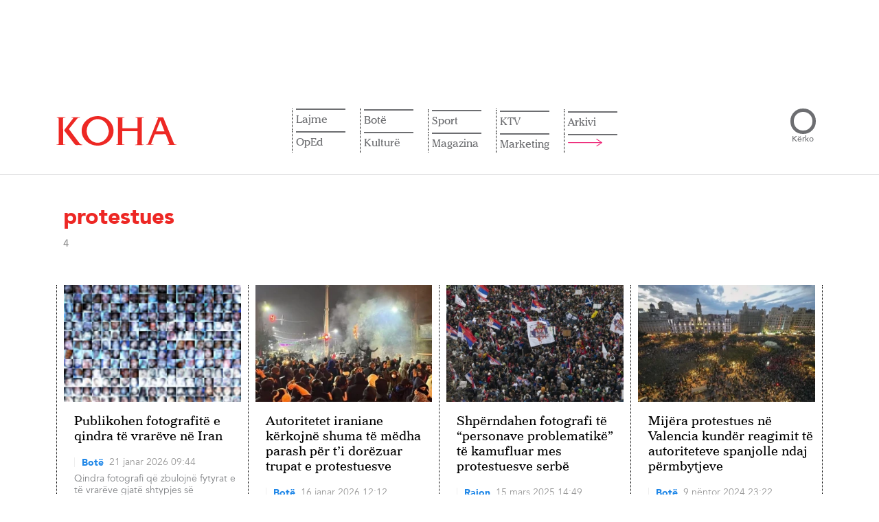

--- FILE ---
content_type: text/html; charset=utf-8
request_url: https://www.google.com/recaptcha/api2/aframe
body_size: 133
content:
<!DOCTYPE HTML><html><head><meta http-equiv="content-type" content="text/html; charset=UTF-8"></head><body><script nonce="RhlWuDJoetIu07uJnnr0eQ">/** Anti-fraud and anti-abuse applications only. See google.com/recaptcha */ try{var clients={'sodar':'https://pagead2.googlesyndication.com/pagead/sodar?'};window.addEventListener("message",function(a){try{if(a.source===window.parent){var b=JSON.parse(a.data);var c=clients[b['id']];if(c){var d=document.createElement('img');d.src=c+b['params']+'&rc='+(localStorage.getItem("rc::a")?sessionStorage.getItem("rc::b"):"");window.document.body.appendChild(d);sessionStorage.setItem("rc::e",parseInt(sessionStorage.getItem("rc::e")||0)+1);localStorage.setItem("rc::h",'1769397130459');}}}catch(b){}});window.parent.postMessage("_grecaptcha_ready", "*");}catch(b){}</script></body></html>

--- FILE ---
content_type: text/css
request_url: https://www.koha.net/build/assets/frontend-kI2BMVoW.css
body_size: 44239
content:
@charset "UTF-8";@font-face{font-family:"Avenir LT 35";src:url(/build/assets/AvenirLT-LightOblique-BvFIuSaY.woff2) format("woff2"),url(/build/assets/AvenirLT-LightOblique-BbX32kWB.woff) format("woff");font-weight:300;font-style:italic;font-display:swap}@font-face{font-family:"Avenir LT 35";src:url(/build/assets/AvenirLT-Light-C1LSuNA6.woff2) format("woff2"),url(/build/assets/AvenirLT-Light-Bp67cjsv.woff) format("woff");font-weight:300;font-style:normal;font-display:swap}@font-face{font-family:"Avenir LT 45 Book";src:url(/build/assets/AvenirLT-BookOblique-CwZfc9vc.woff2) format("woff2"),url(/build/assets/AvenirLT-BookOblique-BeF_0pop.woff) format("woff");font-weight:400;font-style:italic;font-display:swap}@font-face{font-family:"Avenir LT 65";src:url(/build/assets/AvenirLT-MediumOblique-DhaITj8X.woff2) format("woff2"),url(/build/assets/AvenirLT-MediumOblique-Rfgn5zkF.woff) format("woff");font-weight:500;font-style:italic;font-display:swap}@font-face{font-family:"Avenir LT 45 Book";src:url(/build/assets/AvenirLT-Book-CzGpWKjF.woff2) format("woff2"),url(/build/assets/AvenirLT-Book-DbvHSsX_.woff) format("woff");font-weight:400;font-style:normal;font-display:swap}@font-face{font-family:"Avenir LT 65";src:url(/build/assets/AvenirLT-Medium-DNMdCopC.woff2) format("woff2"),url(/build/assets/AvenirLT-Medium-CzfM3dh5.woff) format("woff");font-weight:500;font-style:normal;font-display:swap}@font-face{font-family:icons;src:url(/build/assets/icons-DOzcvUWl.woff2) format("woff2"),url(/build/assets/icons-DJMNgzhd.woff) format("woff");font-weight:400;font-style:normal;font-display:swap}@font-face{font-family:Commerce Black SSi;src:url(/build/assets/CommerceBlackSSiBold-CbeKC97E.woff2) format("woff2"),url(/build/assets/CommerceBlackSSiBold-DKzsZUtd.woff) format("woff");font-weight:700;font-style:normal;font-display:swap}@font-face{font-family:"Avenir LT 65";src:url(/build/assets/AvenirLT-Black-K1C8wxNb.woff2) format("woff2"),url(/build/assets/AvenirLT-Black-BtvetAgH.woff) format("woff");font-weight:700;font-style:normal;font-display:swap}@font-face{font-family:kohanet-icons;src:url(/build/assets/kohanet-icons-D1a2e0TL.woff2) format("woff2"),url(/build/assets/kohanet-icons-n-kjMPjp.woff) format("woff");font-weight:400;font-style:normal;font-display:swap}@font-face{font-family:Imperial BT;src:url(/build/assets/ImperialBT-Roman-j8JrGTEY.woff2) format("woff2"),url(/build/assets/ImperialBT-Roman-BjHiIJMI.woff) format("woff");font-weight:400;font-style:normal;font-display:swap}@font-face{font-family:"Avenir LT 65";src:url(/build/assets/AvenirLT-BlackOblique-N1aeeetA.woff2) format("woff2"),url(/build/assets/AvenirLT-BlackOblique-DNgYNCV_.woff) format("woff");font-weight:700;font-style:italic;font-display:swap}@font-face{font-family:ChelthmITC Bk BT;src:url(/build/assets/CheltenhamITCbyBT-Book-CrBxbf9k.woff2) format("woff2"),url(/build/assets/CheltenhamITCbyBT-Book-Di-wXWDs.woff) format("woff");font-weight:400;font-style:normal;font-display:swap}@font-face{font-family:Economist101;src:url(/build/assets/Economist101-BjFjc2rH.woff2) format("woff2"),url(/build/assets/Economist101-C97odToj.woff) format("woff");font-weight:400;font-style:normal;font-display:swap}@font-face{font-family:Economist101;src:url(/build/assets/Economist101-Demi-DYUNDbqv.woff2) format("woff2"),url(/build/assets/Economist101-Demi-ZJHjCVyh.woff) format("woff");font-weight:400;font-style:normal;font-display:swap}@font-face{font-family:Economist101;src:url(/build/assets/Economist101-Bold-B8HW6DOP.woff2) format("woff2"),url(/build/assets/Economist101-Bold-Bj2mqjig.woff) format("woff");font-weight:700;font-style:normal;font-display:swap}@font-face{font-family:Economist101;src:url(/build/assets/Economist101-Italic-kWYso56o.woff2) format("woff2"),url(/build/assets/Economist101-Italic-Bs0Wp5dr.woff) format("woff");font-weight:400;font-style:italic;font-display:swap}@font-face{font-family:Economist101;src:url(/build/assets/Economist101-DemiItalic-BGwpPTNr.woff2) format("woff2"),url(/build/assets/Economist101-DemiItalic-DHlAdGF4.woff) format("woff");font-weight:400;font-style:italic;font-display:swap}@font-face{font-family:Economist101;src:url(/build/assets/Economist101-BoldItalic-DKe_NIip.woff2) format("woff2"),url(/build/assets/Economist101-BoldItalic-BJ_m9i-V.woff) format("woff");font-weight:700;font-style:italic;font-display:swap}@font-face{font-family:AvenirNext LT Pro;src:url(/build/assets/AvenirNextLTPro-Bold-zFB7ddrY.woff2) format("woff2"),url(/build/assets/AvenirNextLTPro-Bold-BcuiLNIU.woff) format("woff");font-weight:700;font-style:normal;font-display:swap}@font-face{font-family:AvenirNext LT Pro;src:url(/build/assets/AvenirNextLTPro-Regular-DSodZ_d7.woff2) format("woff2"),url(/build/assets/AvenirNextLTPro-Regular-CACwqHGc.woff) format("woff");font-weight:400;font-style:normal;font-display:swap}@font-face{font-family:AvenirNext LT Pro HeavyCn;src:url(/build/assets/AvenirNextLTPro-HeavyCn-CDxBXq48.woff2) format("woff2"),url(/build/assets/AvenirNextLTPro-HeavyCn-qIqEvAT7.woff) format("woff");font-weight:900;font-style:normal;font-display:swap}@font-face{font-family:AvenirNext LT Pro;src:url(/build/assets/AvenirNextLTPro-Demi-bVyVt4bs.woff2) format("woff2"),url(/build/assets/AvenirNextLTPro-Demi-BCITU9Rp.woff) format("woff");font-weight:400;font-style:normal;font-display:swap}@font-face{font-family:Avenir LT Std;src:url(/build/assets/AvenirLTStd-Black-D4PRvwzG.woff2) format("woff2"),url(/build/assets/AvenirLTStd-Black-BAaZcOuR.woff) format("woff");font-weight:900;font-style:normal;font-display:swap}@font-face{font-family:Avenir LT Std;src:url(/build/assets/AvenirLTStd-Roman-JeRO6WLf.woff2) format("woff2"),url(/build/assets/AvenirLTStd-Roman-BwSC5XqB.woff) format("woff");font-weight:400;font-style:normal;font-display:swap}@font-face{font-family:Avenir LT Std;src:url(/build/assets/AvenirLTStd-Book-MRPQUe1h.woff2) format("woff2"),url(/build/assets/AvenirLTStd-Book-Zjjv9STV.woff) format("woff");font-weight:400;font-style:normal;font-display:swap}@font-face{font-family:"Avenir LT 55 Roman";src:local("Avenir LT 85 Heavy"),local("AvenirLT-Heavy"),url(/build/assets/AvenirLT-Heavy-yXvy1HoM.woff2) format("woff2"),url(/build/assets/AvenirLT-Heavy-eQ6MzWpP.woff) format("woff"),url(/build/assets/AvenirLT-Heavy-Cbd5H9Ed.ttf) format("truetype");font-weight:700;font-style:normal;font-display:swap}@font-face{font-family:"Avenir LT 55 Roman";src:local("Avenir LT 55 Roman"),local("AvenirLT-Roman"),url(/build/assets/AvenirLT-Roman-Cvq3DEKL.woff2) format("woff2"),url(/build/assets/AvenirLT-Roman-BkqcquN3.woff) format("woff"),url(/build/assets/AvenirLT-Roman-D_yXyjOP.ttf) format("truetype");font-weight:400;font-style:normal;font-display:swap}@font-face{font-family:"Avenir LT 55 Roman";src:local("Avenir LT 55 Oblique"),local("AvenirLT-Oblique"),url(/build/assets/AvenirLT-Oblique-C4gnoCDz.woff2) format("woff2"),url(/build/assets/AvenirLT-Oblique-BPl0dQ5M.woff) format("woff"),url(/build/assets/AvenirLT-Oblique-NlPtlXmD.ttf) format("truetype");font-weight:400;font-style:italic;font-display:swap}@font-face{font-family:"Avenir LT 55 Roman";src:local("Avenir LT 86 Heavy Oblique"),local("AvenirLT-HeavyOblique"),url(/build/assets/AvenirLT-HeavyOblique-DgPh-VG8.woff2) format("woff2"),url(/build/assets/AvenirLT-HeavyOblique-DDG8Tpbx.woff) format("woff"),url(/build/assets/AvenirLT-HeavyOblique-Ew6x-3VQ.ttf) format("truetype");font-weight:700;font-style:italic;font-display:swap}html,body,div,span,applet,object,iframe,h1,h2,h3,h4,h5,h6,p,blockquote,pre,a,abbr,acronym,address,big,cite,code,del,dfn,em,img,ins,kbd,q,s,samp,small,strike,strong,sub,sup,tt,var,b,u,i,center,dl,dt,dd,ol,ul,li,fieldset,form,label,legend,table,caption,tbody,tfoot,thead,tr,th,td,article,aside,canvas,details,embed,figure,figcaption,footer,header,hgroup,menu,nav,output,ruby,section,summary,time,mark,audio,video{margin:0;padding:0;border:0;font-size:100%;font:inherit;vertical-align:baseline}article,aside,details,figcaption,figure,footer,header,hgroup,menu,nav,section{display:block}body{line-height:1}a{text-decoration:none}ol,ul{list-style:none}blockquote,q{quotes:none}blockquote:before,blockquote:after,q:before,q:after{content:"";content:none}table{border-collapse:collapse;border-spacing:0}b,strong{font-weight:bolder}i,em{font-style:italic!important}.container,.container-fluid,.container-xxl,.container-xl,.container-lg,.container-md,.container-sm{width:100%;padding-right:var(--bs-gutter-x, .75rem);padding-left:var(--bs-gutter-x, .75rem);margin-right:auto;margin-left:auto}@media (min-width: 576px){.container-sm,.container{max-width:540px}}@media (min-width: 768px){.container-md,.container-sm,.container{max-width:720px}}@media (min-width: 992px){.container-lg,.container-md,.container-sm,.container{max-width:960px}}@media (min-width: 1200px){.container-xl,.container-lg,.container-md,.container-sm,.container{max-width:1140px}}@media (min-width: 1400px){.container-xxl,.container-xl,.container-lg,.container-md,.container-sm,.container{max-width:1320px}}header{padding:20px 20px 15px;position:relative}header .reklame_live{display:flex;justify-content:center;align-items:center}header .reklame_live .reklame_holder{width:728px;height:90px;display:flex;align-items:center;justify-content:center;background-color:#c2b69c;align-self:flex-end}header .reklame_live .reklame_holder h3{font-size:24px;color:#fff;font-family:"Avenir LT 35";font-weight:300}header .reklame_live .live{display:flex;position:relative}header .reklame_live .live .gjirafa{width:20px}header .reklame_live .live .gjirafa span{font-size:14px;color:#808285;position:absolute;bottom:27px;left:-25px;transform:rotate(-90deg);font-family:"Avenir LT 45 Book";font-weight:400}header .reklame_live .live .gjirafa .live_pulse{width:10px;height:10px;border-radius:50%;background-color:#ec2027;position:absolute;bottom:80px;left:5px}header .reklame_live .live .video_holder{display:flex;padding-left:10px;border-left:1px dotted}header .reklame_live .live .video_holder .iframe{width:100%}header .header_holder{display:grid;grid-template-columns:2fr 4.5fr;margin-top:0;align-items:center}header .header_holder .logo_holder{width:-moz-fit-content;width:fit-content}header .header_holder .logo_holder img{width:175px}header .header_holder .nav_and_search{display:grid;grid-template-columns:3.5fr 1fr}header .header_holder .nav_and_search .nav_holder .nav_list{display:grid;grid-template-columns:repeat(4,1fr)}header .header_holder .nav_and_search .nav_holder .nav_list li{display:flex;flex-direction:column;padding:0 5px;border-left:1px dotted #000}header .header_holder .nav_and_search .nav_holder .nav_list li a{font-size:16px;color:#6d6e71;border-top:2px solid #6D6E71;padding:5px 0 10px;text-decoration:none;font-family:ChelthmITC Bk BT;font-weight:300;white-space:nowrap}header .header_holder .nav_and_search .nav_holder{align-items:center;-moz-column-gap:30px;column-gap:30px;display:flex}a.euro-2024 svg{height:50px;width:auto}a.euro-2024 svg path{fill:#3a53a4;stroke-width:0;transition:all .3s ease-in-out}a.euro-2024:hover svg path{fill:#ed2824}header .header_holder .nav_and_search .nav_holder .nav_list .list_item .submenu_arrow{display:none}header .header_holder .nav_and_search .nav_holder .nav_list .list_item img{padding:15px 5px;width:50px}header .header_holder .nav_and_search .nav_holder .nav_list .list_item .open_large_menu{cursor:pointer}header .header_holder .nav_and_search .nav_holder .nav_list .list_item .submenu{display:none}header .header_holder .nav_and_search .search_holder{padding-right:10px;display:flex;justify-content:flex-end}header .header_holder .nav_and_search .search_holder .search_content{display:flex;flex-direction:column;align-items:center;gap:10px;width:37px;transition:all .3s ease}header .header_holder .nav_and_search .search_holder .search_content input{width:100%;height:37px;border-radius:25px;border:5px solid #6D6E71;outline:none;padding-left:10px}header .header_holder .nav_and_search .search_holder .search_content button{font-size:12px;color:#6d6e71;font-family:"Avenir LT 65";font-weight:400;border:none;background-color:transparent}header .header_holder .nav_and_search .search_holder .open_search_content{width:100%}header .header_holder .hamburger{display:none}.size-728x90{height:90px;width:728px}@media only screen and (max-width: 768px){.size-300x250{min-height:250px;min-width:300px}header{position:relative}header .reklame_live .reklame_holder{display:none}header .header_holder{margin-top:0}header .header_holder .logo_holder img{width:130px}header .header_holder .nav_and_search{grid-template-columns:1fr;position:absolute;top:0;left:0;width:100%;background-color:#fff;padding:20px;z-index:98;transform:translateY(-100%);transition:all .3s ease;display:none}header .header_holder .nav_and_search .nav_holder{display:block}header .header_holder .nav_and_search .nav_holder .nav_list{grid-template-columns:1fr;display:grid;position:relative;top:50px;width:-moz-fit-content;width:fit-content}header .header_holder .nav_and_search .nav_holder .nav_list li{border-left:none}header .header_holder .nav_and_search .nav_holder .nav_list li a{border-top:none;padding:5px 0 15px;font-size:18px}header .header_holder .nav_and_search .nav_holder .nav_list .list_item{position:relative}header .header_holder .nav_and_search .nav_holder .nav_list .list_item .submenu_arrow{display:flex;position:absolute;top:5px;right:-50px;width:18px;padding:0}header .header_holder .nav_and_search .nav_holder .nav_list .list_item img{padding:15px 0 20px;width:50px}header .header_holder .nav_and_search .nav_holder .nav_list .list_item .open_large_menu{display:none}header .header_holder .nav_and_search .nav_holder .nav_list .list_item .submenu li{padding:0}header .header_holder .nav_and_search .nav_holder .nav_list .list_item .open_submenu{display:flex;flex-direction:column}header .header_holder .nav_and_search .search_holder{position:absolute;top:19px;right:70px;padding-right:0}header .header_holder .nav_and_search .search_holder .search_content{gap:3px}header .header_holder .open_nav_and_search{transform:translateY(0);height:100vh;overflow:scroll}header .header_holder .hamburger{display:flex;justify-content:center;align-items:center;width:35px;height:35px;justify-self:flex-end;z-index:99}header .header_holder .hamburger .box{width:100%;height:3px;background-color:#6d6e71;position:relative;transition:all .3s ease;opacity:1}header .header_holder .hamburger .box:after{content:"";position:absolute;width:100%;height:3px;background-color:#6d6e71;transform:translateY(-10px) rotate(0);transition:all .3s ease}header .header_holder .hamburger .box:before{content:"";position:absolute;width:100%;height:3px;background-color:#6d6e71;transform:translateY(10px) rotate(0);transition:all .3s ease}header .header_holder .open_hamburger .box{background-color:transparent}header .header_holder .open_hamburger .box:after{transform:rotate(45deg)}header .header_holder .open_hamburger .box:before{transform:rotate(-45deg)}}footer{background-color:#e6e7e8;padding-bottom:200px}footer .footer_holder{display:grid;grid-template-columns:1fr 3fr;gap:20px;padding:50px 100px 0}footer .footer_holder .logo_holder img{width:150px}footer .footer_holder .content_holder{display:grid;grid-template-columns:1fr;gap:20px;border-bottom:1px solid #000;padding-bottom:35px}footer .footer_holder .content_holder .upper_content{display:grid;grid-template-columns:2.2fr 1fr;gap:29px}footer .footer_holder .content_holder .upper_content p{font-size:12px;color:#000;font-family:"Avenir LT 45 Book";font-weight:400;line-height:18px}footer .footer_holder .content_holder .upper_content .footer_list li{padding:9.49px 0;border-bottom:1px solid #000}footer .footer_holder .content_holder .upper_content .footer_list li a{font-size:12px;color:#000;font-family:"Avenir LT 45 Book";font-weight:400}footer .footer_holder .content_holder .upper_content .footer_list li:first-child{padding-top:0}footer .footer_holder .content_holder .under_content{border-top:1px solid #000;padding-top:10px;display:grid;grid-template-columns:2.2fr 1fr;gap:20px}footer .footer_holder .content_holder .under_content p{font-size:12px;color:#000;font-family:"Avenir LT 45 Book";font-weight:400;line-height:18px}footer .footer_holder .content_holder .under_content .contact_holder{display:flex;flex-direction:column;gap:20px}footer .footer_holder .content_holder .under_content .contact_holder .contact_links{display:flex;gap:3px}footer .footer_holder .content_holder .under_content .contact_holder .contact_links a{font-size:12px;color:#000;font-family:"Avenir LT 45 Book";font-weight:400;line-height:18px}footer .footer_holder .content_holder .under_content .contact_holder .contact_links span{font-size:12px;color:#000;font-family:"Avenir LT 45 Book";font-weight:400;line-height:18px}@media only screen and (max-width: 768px){footer .footer_holder{grid-template-columns:1fr;padding:50px 30px 0}footer .footer_holder .content_holder{padding-bottom:10px;gap:50px}footer .footer_holder .content_holder .upper_content{grid-template-columns:1fr;gap:20px}footer .footer_holder .content_holder .under_content{grid-template-columns:11fr}footer .footer_holder .content_holder .under_content .contact_holder{gap:10px}}.magazine_header_starter{padding:55px 15px 0;position:relative}.magazine_header_starter header.magazine_header{padding:0 0 25px}.magazine_header_starter header.magazine_header .magazine_header_holder{display:flex;gap:50px}.magazine_header_starter header.magazine_header .magazine_header_holder .nav_and_logo_holder{display:flex;flex-direction:column;gap:30px;flex:1}.magazine_header_starter header.magazine_header .magazine_header_holder .nav_and_logo_holder .magazine_nav{border-top:2px solid #A8AAAC}.magazine_header_starter header.magazine_header .magazine_header_holder .nav_and_logo_holder .magazine_nav .magazine_nav_list{display:flex;justify-content:space-between;align-items:center;width:100%;margin-top:12px}.magazine_header_starter header.magazine_header .magazine_header_holder .nav_and_logo_holder .magazine_nav .magazine_nav_list li a{font-size:16px;font-family:ChelthmITC Bk BT;line-height:19px;color:#6d6e71;padding-bottom:8px;border-bottom:1px dotted #A8AAAC}.magazine_header_starter header.magazine_header .magazine_header_holder .nav_and_logo_holder .magazine_nav .magazine_nav_list .side_nav_arrow{display:none}.magazine_header_starter header.magazine_header .magazine_header_holder .nav_and_logo_holder .logo_holder{display:flex;justify-content:space-between;align-items:center}.magazine_header_starter header.magazine_header .magazine_header_holder .nav_and_logo_holder .logo_holder .logo{display:flex;align-items:flex-end}.magazine_header_starter header.magazine_header .magazine_header_holder .nav_and_logo_holder .logo_holder .logo img{width:176px;margin-bottom:10px}.magazine_header_starter header.magazine_header .magazine_header_holder .nav_and_logo_holder .logo_holder .logo h2{font-size:75.5px;font-weight:400;font-family:Imperial BT;color:#000}.magazine_header_starter header.magazine_header .magazine_header_holder .nav_and_logo_holder .logo_holder .magazine_hamburger{width:72px;display:flex;justify-content:center;cursor:pointer;z-index:101}.magazine_header_starter header.magazine_header .magazine_header_holder .nav_and_logo_holder .logo_holder .magazine_hamburger .box{position:relative;width:13px;height:13px;border-radius:50%;background-color:#6d6e71;transform:scale(1);transition:all .3s ease}.magazine_header_starter header.magazine_header .magazine_header_holder .nav_and_logo_holder .logo_holder .magazine_hamburger .box:after{content:"";position:absolute;width:13px;height:13px;border-radius:50%;background-color:#6d6e71;right:-29px;top:50%;transform:translateY(-50%);transition:all .3s ease}.magazine_header_starter header.magazine_header .magazine_header_holder .nav_and_logo_holder .logo_holder .magazine_hamburger .box:before{content:"";position:absolute;width:13px;height:13px;border-radius:50%;background-color:#6d6e71;left:-29px;top:50%;transform:translateY(-50%);transition:all .3s ease}.magazine_header_starter header.magazine_header .magazine_header_holder .nav_and_logo_holder .logo_holder .open_magazine_hamburger .box{transform:scale(2)}.magazine_header_starter header.magazine_header .magazine_header_holder .nav_and_logo_holder .logo_holder .open_magazine_hamburger .box:after{right:0}.magazine_header_starter header.magazine_header .magazine_header_holder .nav_and_logo_holder .logo_holder .open_magazine_hamburger .box:before{left:0}.magazine_header_starter header.magazine_header .magazine_header_holder .reklama_holder{flex:0 0 300px;height:250px;display:flex;justify-content:center;align-items:center;background-color:#c2b69c}.magazine_header_starter header.magazine_header .magazine_header_holder .reklama_holder h3{font-size:24px;font-weight:400;font-family:"Avenir LT 35";color:#fff}.magazine_header_starter header.magazine_header .main_nav{position:absolute;top:0;right:0;width:490px;background-color:#e6e7e8;transform:translateY(-100%);transition:transform .3s ease;z-index:100;height:72vh;overflow:scroll}.magazine_header_starter header.magazine_header .main_nav .koha_search .koha_logo{display:flex;align-items:center;justify-content:space-between;gap:30px;height:145px;padding-left:85px;padding-right:60px}.magazine_header_starter header.magazine_header .main_nav .koha_search .koha_logo img{width:130px}.magazine_header_starter header.magazine_header .main_nav .koha_search .koha_logo .search_holder{display:flex;flex-direction:column;align-items:center;gap:10px;width:26px;transition:all .3s ease}.magazine_header_starter header.magazine_header .main_nav .koha_search .koha_logo .search_holder input{width:100%;height:26px;border-radius:25px;border:4px solid #6D6E71;outline:none;padding-left:10px;background-color:#e6e7e8}.magazine_header_starter header.magazine_header .main_nav .koha_search .koha_logo .search_holder button{font-size:12px;color:#6d6e71;font-family:"Avenir LT 65";font-weight:400;border:none;background-color:transparent}.magazine_header_starter header.magazine_header .main_nav .koha_search .koha_logo .open_search_holder{width:100%}.magazine_header_starter header.magazine_header .main_nav .koha_search .main_nav_list{padding-left:10px}.magazine_header_starter header.magazine_header .main_nav .koha_search .main_nav_list li .content{border-top:2px solid #6D6E71;padding:27px 60px 27px 85px;display:flex;align-items:center;justify-content:space-between;gap:50px}.magazine_header_starter header.magazine_header .main_nav .koha_search .main_nav_list li .content a{font-size:26px;font-family:ChelthmITC Bk BT;color:#6d6e71}.magazine_header_starter header.magazine_header .main_nav .koha_search .main_nav_list li .content svg{width:17px;transform:rotate(0);transition:transform .3s ease;cursor:pointer}.magazine_header_starter header.magazine_header .main_nav .koha_search .main_nav_list li .content svg .cls-1{stroke:#6e6f72!important}.magazine_header_starter header.magazine_header .main_nav .koha_search .main_nav_list li .content .open_dropdown_arrow{transform:rotate(90deg)}.magazine_header_starter header.magazine_header .main_nav .koha_search .main_nav_list li .no_content{border-top:2px solid #6D6E71;padding:27px 60px 27px 85px;display:flex;align-items:center;justify-content:space-between;gap:50px}.magazine_header_starter header.magazine_header .main_nav .koha_search .main_nav_list li .no_content a{font-size:26px;font-family:ChelthmITC Bk BT;color:#6d6e71}.magazine_header_starter header.magazine_header .main_nav .koha_search .main_nav_list li .dropdown_list{padding-left:65px;padding-right:55px;border-top:2px solid #6D6E71;display:none}.magazine_header_starter header.magazine_header .main_nav .koha_search .main_nav_list li .dropdown_list li{border-bottom:2px solid #6D6E71;padding:27px 0}.magazine_header_starter header.magazine_header .main_nav .koha_search .main_nav_list li .dropdown_list li:last-child{border-bottom:none}.magazine_header_starter header.magazine_header .main_nav .koha_search .main_nav_list li .dropdown_list li a{padding-left:20px;font-size:26px;font-family:ChelthmITC Bk BT;color:#6d6e71}.magazine_header_starter header.magazine_header .main_nav .koha_search .main_nav_list li .open_dropdown_list{display:block}.magazine_header_starter header.magazine_header .open_main_nav{transform:translateY(7.4%)}@media only screen and (max-width: 768px){.magazine_header_starter{padding:0}.magazine_header_starter header.magazine_header .magazine_header_holder{grid-template-columns:1fr}.magazine_header_starter header.magazine_header .magazine_header_holder .nav_and_logo_holder .magazine_nav{background-color:#fff}.magazine_header_starter header.magazine_header .magazine_header_holder .nav_and_logo_holder .magazine_nav .magazine_nav_list{display:grid;grid-template-columns:1fr;position:absolute;top:0;left:0;transform:translate(-100%);width:35%;background-color:#fff;padding-left:20px;padding-bottom:20px;gap:20px;transition:transform .3s ease}.magazine_header_starter header.magazine_header .magazine_header_holder .nav_and_logo_holder .magazine_nav .magazine_nav_list li a{border-bottom:none;padding-bottom:0}.magazine_header_starter header.magazine_header .magazine_header_holder .nav_and_logo_holder .magazine_nav .magazine_nav_list .side_nav_arrow{display:block;position:absolute;top:30%;right:-20px;width:15px}.magazine_header_starter header.magazine_header .magazine_header_holder .nav_and_logo_holder .magazine_nav .open_magazine_nav_list{transform:translate(0)}.magazine_header_starter header.magazine_header .magazine_header_holder .nav_and_logo_holder .logo_holder{padding:0 15px}.magazine_header_starter header.magazine_header .magazine_header_holder .nav_and_logo_holder .logo_holder .logo{display:flex;align-items:flex-start;flex-direction:column}.magazine_header_starter header.magazine_header .magazine_header_holder .nav_and_logo_holder .logo_holder .logo img{width:115px;margin-bottom:0}.magazine_header_starter header.magazine_header .magazine_header_holder .nav_and_logo_holder .logo_holder .logo h2{font-size:50px;font-weight:400;font-family:Imperial BT;color:#000}.magazine_header_starter header.magazine_header .magazine_header_holder .reklama_holder{display:none}.magazine_header_starter header.magazine_header .main_nav{width:100%}.magazine_header_starter header.magazine_header .main_nav .koha_search .koha_logo{padding-top:20px;flex-direction:column;align-items:flex-start;justify-content:flex-start;padding-left:20px;height:90px}.magazine_header_starter header.magazine_header .main_nav .koha_search .koha_logo img{display:none}}section.under_header_lines{display:grid;grid-template-columns:14fr 1fr;gap:10px;padding:5px 20px;border-top:1px solid #d2d3d4;border-bottom:1px solid #d2d3d4;align-items:center}section.under_header_lines .regjistrohu{display:flex;gap:10px}section.under_header_lines .regjistrohu button{display:flex;align-items:center;gap:5px;border:none;background-color:transparent;font-size:12px;color:#808285;font-family:"Avenir LT 45 Book";font-weight:400}section.under_header_lines .regjistrohu button img{width:5px}section.read_more_line{grid-template-columns:1fr}section.our_news{margin-top:15px}section.our_news .news_holder{display:grid;grid-template-columns:1fr 6fr;border-left:1px dotted #000;border-right:1px dotted #000}section.our_news .news_holder .news_left_content{padding:0 10px;border-right:1px dotted #000;display:flex;flex-direction:column;justify-content:space-between}section.our_news .news_holder .news_left_content .date_holder{border-bottom:1px dotted #000;padding-bottom:30px}section.our_news .news_holder .news_left_content .date_holder .red_box{width:100%;height:15px;background-color:#ed2824;margin-bottom:10px}section.our_news .news_holder .news_left_content .date_holder h2{font-size:18px;color:#6d6e71;font-family:"Avenir LT 65";font-weight:700}section.our_news .news_holder .news_left_content .date_holder h2 span{display:block;font-weight:400;margin-top:5px}section.our_news .news_holder .news_left_content .live_podcast_list li{display:flex;align-items:center;gap:5px;width:100%;border-bottom:1px dotted #000}section.our_news .news_holder .news_left_content .live_podcast_list li .live_pulse{width:14px;height:12px;border-radius:50%;background-color:#ed2824}section.our_news .news_holder .news_left_content .live_podcast_list li a{padding:10px 0;display:flex;align-items:center;text-decoration:none;font-size:12px;color:#808285;width:100%;font-family:"Avenir LT 45 Book";font-weight:400}section.our_news .news_holder .news_left_content .live_podcast_list li a.embed_btn:before{content:"";margin-right:7px;width:10px;height:10px;background-color:#ed2824;border-radius:50%}section.our_news .news_holder .news_left_content .live_podcast_list li a:hover{color:#ed2824}section.our_news .news_holder .news_left_content .live_podcast_list li a:hover svg path{fill:#ed2824}section.our_news .news_holder .news_left_content .live_podcast_list li a:hover svg line{stroke:#ed2024}section.our_news .news_holder .news_left_content .live_podcast_list li a svg{width:15px;margin-left:auto}section.our_news .news_holder .news_left_content .opinions_holder{align-self:flex-end;width:100%}section.our_news .news_holder .news_left_content .opinions_holder .opinions_title_holder{display:flex;flex-direction:column;text-align:center;padding-bottom:20px;border-bottom:1px dotted #000}section.our_news .news_holder .news_left_content .opinions_holder .opinions_title_holder a{font-size:20px;color:#000;font-family:"Avenir LT 65";font-weight:400;line-height:23px}section.our_news .news_holder .news_left_content .opinions_holder .opinions_title_holder a:first-child{color:#ed2824;font-weight:700;margin-bottom:6px}section.our_news .news_holder .news_left_content .opinions_holder .opinions_title_holder a:nth-child(2):hover{text-decoration:underline}section.our_news .news_holder .news_left_content .opinions_holder .opinions_title_holder h3{margin-top:20px;font-size:12px;color:#808285;position:relative;font-family:Imperial BT;font-style:italic;display:flex;justify-content:center;align-items:center;gap:5px}section.our_news .news_holder .news_left_content .opinions_holder .opinions_title_holder h3:before{content:"";width:10px;height:2px;background-color:#808285}section.our_news .news_holder .news_left_content .opinions_holder .opinions_list li{border-bottom:1px dotted #000}section.our_news .news_holder .news_left_content .opinions_holder .opinions_list li a{font-size:12px;color:#000;font-family:"Avenir LT 55 Roman";font-weight:400;line-height:16px;text-align:center;display:flex;flex-direction:column;align-items:center;padding:10px 0}section.our_news .news_holder .news_left_content .opinions_holder .opinions_list li a:hover{text-decoration:underline}section.our_news .news_holder .news_left_content .opinions_holder .opinions_list li span{color:#808285;margin-left:0;display:flex;align-items:center;gap:5px;font-style:italic}section.our_news .news_holder .news_left_content .opinions_holder .opinions_list li span:before{content:"";width:10px;height:2px;background-color:#808285}section.our_news .news_holder .news_right_content{display:flex;flex-direction:column;padding:0 10px}section.our_news .news_holder .news_right_content .upper_content{display:grid;grid-template-columns:4.5fr 1.5fr}section.our_news .news_holder .news_right_content .upper_content .main_news_holder{display:grid;grid-template-columns:3fr 1.5fr;gap:20px;text-decoration:none}section.our_news .news_holder .news_right_content .upper_content .main_news_holder .img_holder img{width:100%;height:335px;-o-object-fit:cover;object-fit:cover;-o-object-position:center;object-position:center}section.our_news .news_holder .news_right_content .upper_content .main_news_holder .text_holder{display:flex;flex-direction:column;justify-content:space-between;padding-right:10px}section.our_news .news_holder .news_right_content .upper_content .main_news_holder .text_holder .title_holder{display:flex;flex-direction:column}section.our_news .news_holder .news_right_content .upper_content .main_news_holder .text_holder .title_holder .purple_box{width:100%;height:15px;background-color:#91288d;margin-bottom:10px}section.our_news .news_holder .news_right_content .upper_content .main_news_holder .text_holder .title_holder a{font-size:24px;color:#000;margin-bottom:15px;font-family:Imperial BT;font-weight:400;line-height:27px}section.our_news .news_holder .news_right_content .upper_content .main_news_holder .text_holder .title_holder a:hover{text-decoration:underline}section.our_news .news_holder .news_right_content .upper_content .main_news_holder .text_holder .title_holder .__tash{font-family:"Avenir LT 65";font-weight:700;display:block;color:#91288d;margin-bottom:0}section.our_news .news_holder .news_right_content .upper_content .main_news_holder .text_holder .title_holder .__tash:hover{text-decoration:unset}section.our_news .news_holder .news_right_content .upper_content .main_news_holder .text_holder .title_holder h4{font-size:14px;color:#808285;font-family:"Avenir LT 45 Book";font-weight:400;line-height:20px}section.our_news .news_holder .news_right_content .upper_content .main_news_holder .text_holder .under_title{border-top:1px dotted #000}section.our_news .news_holder .news_right_content .upper_content .main_news_holder .text_holder .under_title .related-article-item{border-bottom:1px dotted #000;padding:10px 0}section.our_news .news_holder .news_right_content .upper_content .main_news_holder .text_holder .under_title .related-article-item a{font-size:14px;color:#000;font-family:Imperial BT;font-weight:400;line-height:20px}section.our_news .news_holder .news_right_content .upper_content .main_news_holder .text_holder .under_title .related-article-item a:hover{text-decoration:underline}section.our_news .news_holder .news_right_content .upper_content .main_news_holder .text_holder .under_title .related-article-item .__edhe{font-family:"Avenir LT 65";font-weight:700;color:#ed2824}section.our_news .news_holder .news_right_content .upper_content .main_news_holder .text_holder .under_title .related-article-item .__edhe:hover{text-decoration:unset}section.our_news .news_holder .news_right_content .upper_content .side_news_holder{display:flex;flex-direction:column;justify-content:space-between;gap:10px;padding:0 0 0 10px;border-left:1px dotted #000}section.our_news .news_holder .news_right_content .upper_content .side_news_holder a{flex:1;border-top:2px solid #A8AAAC;border-bottom:1px dotted #000;background-color:#e6e7e8;text-decoration:none;padding:12px 12px 0}section.our_news .news_holder .news_right_content .upper_content .side_news_holder a p{font-size:14px;display:block;color:#000;font-family:Imperial BT;font-weight:400;line-height:20px}section.our_news .news_holder .news_right_content .upper_content .side_news_holder a .__video{color:#ee2d7b;font-weight:700;font-family:"Avenir LT 65"}section.our_news .news_holder .news_right_content .upper_content .side_news_holder a .__bote{color:#1c75bc;font-weight:700;font-family:"Avenir LT 65"}section.our_news .news_holder .news_right_content .upper_content .side_news_holder a .__sport{color:#8dc63f;font-weight:700;font-family:"Avenir LT 65"}section.our_news .news_holder .news_right_content .upper_content .side_news_holder a:hover{background-color:#d3d3d3}section.our_news .news_holder .news_right_content .upper_content .side_news_holder .video_link{position:relative}section.our_news .news_holder .news_right_content .upper_content .side_news_holder .video_link .video_icon{position:absolute;top:10px;right:10px;width:20px;height:20px;border-radius:50%;display:flex;justify-content:center;align-items:center;background-color:#d2d3d4}section.our_news .news_holder .news_right_content .upper_content .side_news_holder .video_link .video_icon svg{width:5px}section.our_news .news_holder .news_right_content .upper_content .side_news_holder .video_link .video_icon svg .cls-1{stroke:#e6e7e8}section.our_news .news_holder .news_right_content .under_content_holder{display:flex;margin-top:10px}section.our_news .news_holder .news_right_content .under_content_holder .border_content{padding:0 10px;border-right:1px dotted #000;flex:1;display:flex;flex-direction:column}section.our_news .news_holder .news_right_content .under_content_holder .border_content h2 a{font-size:16px;color:#000;font-family:Imperial BT;font-weight:400;line-height:22px}section.our_news .news_holder .news_right_content .under_content_holder .border_content h2 a:nth-child(2):hover{text-decoration:underline}section.our_news .news_holder .news_right_content .under_content_holder .border_content h2 a span{display:block;font-family:"Avenir LT 65";font-weight:700;margin-bottom:2px}section.our_news .news_holder .news_right_content .under_content_holder .border_content h2 a .__arberi{color:#808285}section.our_news .news_holder .news_right_content .under_content_holder .border_content h2 a .__bote{color:#1c75bc}section.our_news .news_holder .news_right_content .under_content_holder .border_content h2 a .__kulture{color:#f26522}section.our_news .news_holder .news_right_content .under_content_holder .border_content h2 a .__showbiz{color:#92278f}section.our_news .news_holder .news_right_content .under_content_holder .border_content a .img_holder img{width:100%;height:auto}section.our_news .news_holder .news_right_content .under_content_holder .border_content:first-child,section.our_news .news_holder .news_right_content .under_content_holder .border_content:nth-child(3){justify-content:space-between;height:100%}section.our_news .news_holder .news_right_content .under_content_holder .border_content:first-child h2,section.our_news .news_holder .news_right_content .under_content_holder .border_content:nth-child(3) h2{border-top:2px solid #A8AAAC;padding-top:10px}section.our_news .news_holder .news_right_content .under_content_holder .border_content:first-child a .img_holder,section.our_news .news_holder .news_right_content .under_content_holder .border_content:nth-child(3) a .img_holder{margin-top:10px;padding-bottom:10px;border-bottom:1px dotted #000}section.our_news .news_holder .news_right_content .under_content_holder .border_content:nth-child(2){gap:15px}section.our_news .news_holder .news_right_content .under_content_holder .border_content:nth-child(2) h2{order:2;height:100%;border-bottom:1px dotted #000;padding-bottom:15px}section.our_news .news_holder .news_right_content .under_content_holder .border_content:nth-child(2) a .img_holder{padding-top:10px;border-top:2px solid #A8AAAC}section.our_news .news_holder .news_right_content .under_content_holder .border_content:nth-child(4){gap:25px}section.our_news .news_holder .news_right_content .under_content_holder .border_content:nth-child(4) a:first-child{padding-top:10px;border-top:2px solid #A8AAAC}section.our_news .news_holder .news_right_content .under_content_holder .border_content:nth-child(4) a:last-child{height:100%;border-bottom:1px dotted #000;padding-bottom:15px}section.our_news .news_holder .news_right_content .under_content_holder .border_content .under_content{display:flex;flex-direction:column;text-decoration:none;padding:10px 0;border-top:2px solid #A8AAAC;border-bottom:1px dotted #000}section.our_news .news_holder .news_right_content .under_content_holder .border_content h2{font-size:16px;color:#000;font-family:Imperial BT;font-weight:400;line-height:22px}section.our_news .news_holder .news_right_content .under_content_holder .border_content h2 span:not(.article-title){display:block;font-family:"Avenir LT 65";font-weight:700;margin-bottom:2px}section.our_news .news_holder .news_right_content .under_content_holder .border_content .under_content .img_holder img{width:100%}section.our_news .news_holder .news_right_content .under_content_holder .border_content .under_content .moti_content{display:flex;justify-content:space-between;align-items:center;padding:0 10px 10px 0;border-bottom:1px dotted #000}section.our_news .news_holder .news_right_content .under_content_holder .border_content .under_content .moti_content .ajri{display:flex;align-items:center;gap:10px}section.our_news .news_holder .news_right_content .under_content_holder .border_content .under_content .moti_content .ajri span{font-size:12px;color:#333;font-family:"Avenir LT 45 Book";font-weight:400}section.our_news .news_holder .news_right_content .under_content_holder .border_content .under_content .moti_content .ajri span:last-child{font-family:"Avenir LT 65";font-weight:700}section.our_news .news_holder .news_right_content .under_content_holder .border_content .under_content .moti_content .ajri img{width:7px}section.our_news .news_holder .news_right_content .under_content_holder .border_content .under_content .moti_content .temperatura{display:flex;align-items:center;gap:10px}section.our_news .news_holder .news_right_content .under_content_holder .border_content .under_content .moti_content .temperatura span{font-size:12px;color:#333;font-family:"Avenir LT 45 Book";font-weight:400}section.our_news .news_holder .news_right_content .under_content_holder .border_content .under_content .moti_content .temperatura span:last-child{font-family:"Avenir LT 65";font-weight:700}section.our_news .news_holder .news_right_content .under_content_holder .border_content .under_content .moti_content .temperatura img{width:17px}section.our_news .news_holder .news_right_content .under_content_holder .border_content .under_content .reklama_holder{margin-top:10px;width:100%;min-height:250px;background-color:#c2b69c;display:flex;justify-content:center;align-items:center;overflow:hidden}section.our_news .news_holder .news_right_content .under_content_holder .border_content .under_content .reklama_holder h3{font-size:24px;color:#fff;font-family:"Avenir LT 35";font-weight:400}section.our_news .news_holder .news_right_content .under_content_holder .border_content:first-child{padding-left:0}section.our_news .news_holder .news_right_content .under_content_holder .border_content:first-child .under_content{justify-content:space-between;padding-left:0;height:100%}section.our_news .news_holder .news_right_content .under_content_holder .border_content:first-child .under_content h2 span{color:#808285;display:block}section.our_news .news_holder .news_right_content .under_content_holder .border_content:nth-child(2) .under_content{justify-content:flex-start;height:100%}section.our_news .news_holder .news_right_content .under_content_holder .border_content:nth-child(2) .under_content .img_holder{margin-bottom:15px}section.our_news .news_holder .news_right_content .under_content_holder .border_content:nth-child(2) .under_content h2{border-top:none}section.our_news .news_holder .news_right_content .under_content_holder .border_content:nth-child(3) .under_content{justify-content:space-between;height:100%}section.our_news .news_holder .news_right_content .under_content_holder .border_content h2 span{display:block}section.our_news .news_holder .news_right_content .under_content_holder .border_content:not(.no-images):hover h2 span.article-title,section.our_news .news_holder .news_right_content .under_content_holder .border_content.no-images a:hover h2 span.article-title{text-decoration:underline}section.our_news .news_holder .news_right_content .under_content_holder .border_content:nth-child(4) .under_content{justify-content:flex-start;height:100%;gap:25px}section.our_news .news_holder .news_right_content .under_content_holder .border_content:nth-child(4) .under_content h2:last-child span{color:#ec2027}section.our_news .news_holder .news_right_content .under_content_holder .border_content:last-child{border-right:none;padding-right:0;flex:0 0 310px}section.our_news .news_holder .news_right_content .under_content_holder .border_content:last-child .under_content{justify-content:flex-start;border-bottom:none;padding-bottom:0}section.our_news .news_holder .news_right_content .opinions_holder_second{display:none}@media only screen and (max-width: 768px){section.our_news .news_holder{grid-template-columns:1fr;gap:50px}section.our_news .news_holder .news_right_content .under_content_holder .border_content .under_content .moti_content .ajri span,section.our_news .news_holder .news_right_content .under_content_holder .border_content .under_content .moti_content .temperatura span{font-size:14px}section.our_news .news_holder .news_right_content .upper_content .main_news_holder .img_holder img{height:100%;width:100%}section.our_news .news_holder .news_left_content{border-right:none;order:2}section.our_news .news_holder .news_left_content .live_podcast_list{margin-bottom:0}section.our_news .news_holder .news_left_content .opinions_holder{display:none}section.our_news .news_holder .news_left_content .opinions_holder .opinions_title_holder h3:before{content:"";left:30%}section.our_news .news_holder .news_right_content .upper_content{grid-template-columns:1fr;gap:50px}section.our_news .news_holder .news_right_content .upper_content .main_news_holder{grid-template-columns:1fr;gap:5px;text-decoration:none}section.our_news .news_holder .news_right_content .upper_content .main_news_holder .img_holder{height:200px;overflow:hidden}section.our_news .news_holder .news_right_content .upper_content .main_news_holder .img_holder img{-o-object-fit:cover;object-fit:cover;-o-object-position:center;object-position:center}section.our_news .news_holder .news_right_content .upper_content .main_news_holder .text_holder{display:flex;flex-direction:column;justify-content:space-between;padding-right:0}section.our_news .news_holder .news_right_content .upper_content .main_news_holder .text_holder .title_holder{margin-bottom:10px}section.our_news .news_holder .news_right_content .upper_content .main_news_holder .text_holder .title_holder .purple_box{display:none}section.our_news .news_holder .news_right_content .upper_content .main_news_holder .text_holder .title_holder .__tash{font-size:18px}section.our_news .news_holder .news_right_content .upper_content .main_news_holder .text_holder .title_holder h4{display:none}section.our_news .news_holder .news_right_content .upper_content .main_news_holder .text_holder .title_holder a{margin-bottom:0}section.our_news .news_holder .news_right_content .upper_content .side_news_holder{margin-bottom:50px;padding:0;border-left:none}section.our_news .news_holder .news_right_content .upper_content .side_news_holder .side_news_link{min-height:75px}section.our_news .news_holder .news_right_content .upper_content .side_news_holder .side_news_link a{padding:0 12px 12px}section.our_news .news_holder .news_right_content .upper_content .side_news_holder .side_news_link .__video{padding-bottom:0}section.our_news .news_holder .news_right_content .upper_content .side_news_holder .side_news_link .__bote{padding-bottom:0}section.our_news .news_holder .news_right_content .upper_content .side_news_holder .side_news_link .__sport{padding-bottom:0}section.our_news .news_holder .news_right_content .under_content_holder{flex-direction:column;gap:0px;margin-top:0}section.our_news .news_holder .news_right_content .under_content_holder .border_content{padding:0;border-right:none;gap:15px}section.our_news .news_holder .news_right_content .under_content_holder .border_content .under_content{border-bottom:unset}section.our_news .news_holder .news_right_content .under_content_holder .border_content .under_content h2{margin-bottom:30px}section.our_news .news_holder .news_right_content .under_content_holder .border_content:first-child,section.our_news .news_holder .news_right_content .under_content_holder .border_content:nth-child(2),section.our_news .news_holder .news_right_content .under_content_holder .border_content:nth-child(3){flex-direction:row;border-bottom:1px dotted #000;padding:10px 0}section.our_news .news_holder .news_right_content .under_content_holder .border_content:first-child h2,section.our_news .news_holder .news_right_content .under_content_holder .border_content:nth-child(2) h2,section.our_news .news_holder .news_right_content .under_content_holder .border_content:nth-child(3) h2{border-top:unset;border-bottom:unset;order:2;padding:0}section.our_news .news_holder .news_right_content .under_content_holder .border_content .img_holder{padding:0;border-top:unset;border-bottom:unset;width:80px;flex:0 0 80px;height:60px;margin-top:3px;overflow:hidden}section.our_news .news_holder .news_right_content .under_content_holder .border_content .img_holder img{height:60px;width:100%;-o-object-fit:cover;object-fit:cover;-o-object-position:center;object-position:center}section.our_news .news_holder .news_right_content .under_content_holder .border_content:nth-child(2),section.our_news .news_holder .news_right_content .under_content_holder .border_content:nth-child(3){border-top:unset}section.our_news .news_holder .news_right_content .under_content_holder .border_content.no-images{gap:0}section.our_news .news_holder .news_right_content .under_content_holder .border_content.no-images a:first-child{border-top:unset;padding-bottom:10px;border-bottom:1px dotted #000}section.our_news .news_holder .news_right_content .under_content_holder .border_content.no-images a:last-child{border-top:unset;padding-top:10px;border-bottom:unset}section.our_news .news_holder .news_right_content .under_content_holder .side_news_holder{display:flex;flex-direction:column;justify-content:space-between;gap:10px;padding:0;border-left:unset}section.our_news .news_holder .news_right_content .under_content_holder .side_news_holder a{flex:1;border-top:2px solid #A8AAAC;border-bottom:1px dotted #000;background-color:#e6e7e8;text-decoration:none;padding:12px}section.our_news .news_holder .news_right_content .under_content_holder .side_news_holder a p{font-size:14px;display:block;color:#000;font-family:Imperial BT;font-weight:400;line-height:20px}section.our_news .news_holder .news_right_content .under_content_holder .side_news_holder a .__video{color:#ee2d7b;font-weight:700;font-family:"Avenir LT 65"}section.our_news .news_holder .news_right_content .under_content_holder .side_news_holder a .__bote{color:#1c75bc;font-weight:700;font-family:"Avenir LT 65"}section.our_news .news_holder .news_right_content .under_content_holder .side_news_holder a .__sport{color:#8dc63f;font-weight:700;font-family:"Avenir LT 65"}section.our_news .news_holder .news_right_content .under_content_holder .side_news_holder a:hover{background-color:#d3d3d3}section.our_news .news_holder .news_right_content .under_content_holder .side_news_holder .video_link{position:relative}section.our_news .news_holder .news_right_content .under_content_holder .side_news_holder .video_link .video_icon{position:absolute;top:10px;right:10px;width:20px;height:20px;border-radius:50%;display:flex;justify-content:center;align-items:center;background-color:#d2d3d4}section.our_news .news_holder .news_right_content .under_content_holder .side_news_holder .video_link .video_icon svg{width:5px}section.our_news .news_holder .news_right_content .under_content_holder .side_news_holder .video_link .video_icon svg .cls-1{stroke:#e6e7e8}section.our_news .news_holder .news_right_content .opinions_holder_second{align-self:unset;margin-top:50px;display:block}section.our_news .news_holder .news_right_content .opinions_holder_second .opinions_title_holder{display:flex;flex-direction:column;text-align:center;gap:20px;padding-bottom:20px;border-bottom:1px dotted #000}section.our_news .news_holder .news_right_content .opinions_holder_second .opinions_title_holder h2{font-size:24px;color:#000;font-family:"Avenir LT 65";font-weight:400;line-height:27px}section.our_news .news_holder .news_right_content .opinions_holder_second .opinions_title_holder h2 span{display:block;color:#ed2824;font-weight:700;margin-bottom:6px}section.our_news .news_holder .news_right_content .opinions_holder_second .opinions_title_holder h3{font-size:12px;color:#808285;position:relative;font-family:Imperial BT;font-style:italic}section.our_news .news_holder .news_right_content .opinions_holder_second .opinions_title_holder h3:before{content:"";position:absolute;width:10px;height:2px;background-color:#808285;top:50%;left:110px;transform:translateY(-50%)}section.our_news .news_holder .news_left_content .live_podcast_list li a{font-size:14px;color:#000}section.our_news .news_holder .news_right_content .opinions_holder_second .opinions_list li{border-bottom:1px dotted #000;text-align:center}section.our_news .news_holder .news_right_content .opinions_holder_second .opinions_list li a{padding:10px 0;display:block}section.our_news .news_holder .news_right_content .opinions_holder_second .opinions_list li p{font-size:12px;color:#000;font-family:"Avenir LT 55 Roman";font-weight:400;line-height:16px}section.our_news .news_holder .news_right_content .opinions_holder_second .opinions_list li p span{color:#808285;margin-left:15px;position:relative;font-style:italic;display:block}section.our_news .news_holder .news_right_content .opinions_holder_second .opinions_list li p span:before{content:"";position:absolute;width:10px;height:2px;background-color:#808285;top:50%;left:110px;transform:translateY(-50%)}}section.our_news_second{margin-top:30px}section.our_news_second .our_news_second_reklama{padding-bottom:20px;border-bottom:1px solid #D2D3D4}section.our_news_second .our_news_second_reklama .our_news_second_line{background-color:#f15a2b;margin:0 10px;height:2px;opacity:1}section.our_news_second .our_news_second_reklama .our_news_second_holder{display:grid;grid-template-columns:1.5fr 1.5fr 1fr 1fr;padding:20px 0 0}section.our_news_second .our_news_second_reklama .our_news_second_holder .our_news_second_content_holder{display:flex;flex-direction:column;gap:30px;padding:0 10px;border-right:1px dotted #000}section.our_news_second .our_news_second_reklama .our_news_second_holder .our_news_second_content_holder .title_holder{display:flex;align-items:center;gap:30px;padding-left:10px}.sticky{position:sticky;top:0;background-color:#fff;z-index:999999999;transition:margin .3s ease-in-out;border-bottom:1px solid #d2d3d4}header.sticky .header_holder{margin-top:0}section.our_news_second .our_news_second_reklama .our_news_second_holder .our_news_second_content_holder .title_holder .circle_box{width:37px;height:37px;border-radius:50%;border:1px dotted #000}section.our_news_second .our_news_second_reklama .our_news_second_holder .our_news_second_content_holder .title_holder h3{font-size:14px;color:#ec2027;font-family:Imperial BT;font-style:italic}section.our_news_second .our_news_second_reklama .our_news_second_holder .our_news_second_content_holder .title_holder h3 a{color:#ec2027}section.our_news_second .our_news_second_reklama .our_news_second_holder .our_news_second_content_holder .title_holder h3 a:hover{text-decoration:underline}section.our_news_second .our_news_second_reklama .our_news_second_holder .our_news_second_content_holder .our_news_second_content{display:flex;align-items:flex-start;gap:20px}section.our_news_second .our_news_second_reklama .our_news_second_holder .our_news_second_content_holder .our_news_second_content .number h1{font-size:38px;color:#d2d3d4;font-family:"Avenir LT 65";font-weight:700;line-height:30px}section.our_news_second .our_news_second_reklama .our_news_second_holder .our_news_second_content_holder .our_news_second_content .text_holder{font-size:14px;color:#000;font-family:Imperial BT;font-weight:400;line-height:20px;display:block;flex-grow:1}section.our_news_second .our_news_second_reklama .our_news_second_holder .our_news_second_content_holder .our_news_second_content:hover .text_holder>span.article-title{text-decoration:underline}section.our_news_second .our_news_second_reklama .our_news_second_holder .our_news_second_content_holder .our_news_second_content .text_holder span:not(.article-title){font-size:14px;font-family:"Avenir LT 65";font-weight:400;color:#bcbec0}section.our_news_second .our_news_second_reklama .our_news_second_holder .our_news_second_content_holder:first-child{border-left:1px dotted #000}section.our_news_second .our_news_second_reklama .our_news_second_holder .our_news_second_content_holder:nth-child(2) .our_news_second_content{padding-left:10px}section.our_news_second .our_news_second_reklama .our_news_second_holder .our_news_second_content_holder:nth-child(2) .our_news_second_content .text_holder{font-size:14px;color:#000;font-family:Imperial BT;font-weight:400;line-height:20px}section.our_news_second .our_news_second_reklama .our_news_second_holder .our_news_second_content_holder:nth-child(2) .our_news_second_content .text_holder:hover{text-decoration:underline}section.our_news_second .our_news_second_reklama .our_news_second_holder .our_news_second_content_holder:nth-child(2) .our_news_second_content .text_holder span{color:#ec2027}section.our_news_second .our_news_second_reklama .our_news_second_holder .our_news_second_content_holder:nth-child(3),section.our_news_second .our_news_second_reklama .our_news_second_holder .our_news_second_content_holder:nth-child(4){gap:0;justify-content:space-between}section.our_news_second .our_news_second_reklama .our_news_second_holder .our_news_second_content_holder:nth-child(3) .upper_news .img_holder,section.our_news_second .our_news_second_reklama .our_news_second_holder .our_news_second_content_holder:nth-child(4) .upper_news .img_holder{margin-bottom:10px;display:block}section.our_news_second .our_news_second_reklama .our_news_second_holder .our_news_second_content_holder:nth-child(3) .upper_news .img_holder img,section.our_news_second .our_news_second_reklama .our_news_second_holder .our_news_second_content_holder:nth-child(4) .upper_news .img_holder img{width:100%}section.our_news_second .our_news_second_reklama .our_news_second_holder .our_news_second_content_holder:nth-child(3) .upper_news .text_holder,section.our_news_second .our_news_second_reklama .our_news_second_holder .our_news_second_content_holder:nth-child(4) .upper_news .text_holder{padding-bottom:15px}section.our_news_second .our_news_second_reklama .our_news_second_holder .our_news_second_content_holder:nth-child(3) .upper_news .text_holder a,section.our_news_second .our_news_second_reklama .our_news_second_holder .our_news_second_content_holder:nth-child(4) .upper_news .text_holder a{font-size:16px;color:#000;font-family:Imperial BT;font-weight:400;line-height:22px}section.our_news_second .our_news_second_reklama .our_news_second_holder .our_news_second_content_holder:nth-child(3) .upper_news .text_holder a:hover,section.our_news_second .our_news_second_reklama .our_news_second_holder .our_news_second_content_holder:nth-child(4) .upper_news .text_holder a:hover{text-decoration:underline}section.our_news_second .our_news_second_reklama .our_news_second_holder .our_news_second_content_holder:nth-child(3) .upper_news .text_holder a:first-child,section.our_news_second .our_news_second_reklama .our_news_second_holder .our_news_second_content_holder:nth-child(4) .upper_news .text_holder a:first-child{margin-bottom:2px;font-family:"Avenir LT 65";font-weight:700;color:#ec2027;display:block;padding-bottom:0}section.our_news_second .our_news_second_reklama .our_news_second_holder .our_news_second_content_holder:nth-child(3) .upper_news .text_holder a:first-child:hover,section.our_news_second .our_news_second_reklama .our_news_second_holder .our_news_second_content_holder:nth-child(4) .upper_news .text_holder a:first-child:hover{text-decoration:unset}section.our_news_second .our_news_second_reklama .our_news_second_holder .our_news_second_content_holder:nth-child(3) .under_news,section.our_news_second .our_news_second_reklama .our_news_second_holder .our_news_second_content_holder:nth-child(4) .under_news{padding:10px 0;border-top:1px dotted #000;border-bottom:1px dotted #000}section.our_news_second .our_news_second_reklama .our_news_second_holder .our_news_second_content_holder:nth-child(3) .under_news a,section.our_news_second .our_news_second_reklama .our_news_second_holder .our_news_second_content_holder:nth-child(4) .under_news a{font-size:16px;color:#000;font-family:Imperial BT;font-weight:400;line-height:22px}section.our_news_second .our_news_second_reklama .our_news_second_holder .our_news_second_content_holder:nth-child(3) .under_news a:hover,section.our_news_second .our_news_second_reklama .our_news_second_holder .our_news_second_content_holder:nth-child(4) .under_news a:hover{text-decoration:underline}section.our_news_second .our_news_second_reklama .our_news_second_holder .our_news_second_content_holder:nth-child(3) .under_news a:first-child,section.our_news_second .our_news_second_reklama .our_news_second_holder .our_news_second_content_holder:nth-child(4) .under_news a:first-child{font-family:"Avenir LT 65";font-weight:700;padding-right:3px;color:#ec2027}section.our_news_second .our_news_second_reklama .our_news_second_holder .our_news_second_content_holder:nth-child(3) .under_news a:first-child:hover,section.our_news_second .our_news_second_reklama .our_news_second_holder .our_news_second_content_holder:nth-child(4) .under_news a:first-child:hover{text-decoration:unset}section.our_news_second .reklama_holder{display:flex;justify-content:center;align-items:center;width:728px;height:90px;background-color:#c2b69c;margin:30px auto 0}section.our_news_second .reklama_holder.leaderboard{min-height:200px;min-width:728px}section.our_news_second .reklama_holder h3{font-size:24px;color:#fff;font-family:"Avenir LT 35";font-weight:400}section.our_news_second .reklama_holder_homepage{margin-bottom:30px}section.our_news_second_read_more{padding-bottom:100px}section.our_news_second_read_more .reklama_holder{margin:0 auto 30px}@media only screen and (max-width: 768px){section.our_news_second .our_news_second_reklama .our_news_second_holder{grid-template-columns:1fr;gap:50px;border-right:1px dotted #000;border-left:1px dotted #000}section.our_news_second .our_news_second_reklama .our_news_second_holder .our_news_second_content_holder{border-right:none}section.our_news_second .our_news_second_reklama .our_news_second_holder .our_news_second_content_holder:first-child{border-left:none}section.our_news_second .our_news_second_reklama .our_news_second_holder .our_news_second_content_holder:nth-child(3),section.our_news_second .our_news_second_reklama .our_news_second_holder .our_news_second_content_holder:nth-child(4){gap:0;justify-content:space-between}section.our_news_second .our_news_second_reklama .our_news_second_holder .our_news_second_content_holder:nth-child(3) a:first-child,section.our_news_second .our_news_second_reklama .our_news_second_holder .our_news_second_content_holder:nth-child(4) a:first-child{margin-bottom:30px}section.our_news_second .reklama_holder{width:80%}}section.our_news_third{margin-top:30px}section.our_news_third .our_news_third_reklama{padding-bottom:20px;border-bottom:1px solid #D2D3D4}section.our_news_third .our_news_third_reklama .our_news_third_line{background-color:#1c75bc;margin:0 10px;height:2px;opacity:1}section.our_news_third .our_news_third_reklama .our_news_third_holder{display:grid;grid-template-columns:1fr .5fr 1fr 1fr 1fr;padding:35px 0 0}section.our_news_third .our_news_third_reklama .our_news_third_holder .our_news_third_content_holder{display:flex;flex-direction:column;padding:0 10px;border-right:1px dotted #000}section.our_news_third .our_news_third_reklama .our_news_third_holder .our_news_third_content_holder .link_holder{padding-bottom:10px;border-bottom:1px dotted #000;height:100%}section.our_news_third .our_news_third_reklama .our_news_third_holder .our_news_third_content_holder .link_holder .inside_links{height:100%;transition:all .3s ease}section.our_news_third .our_news_third_reklama .our_news_third_holder .our_news_third_content_holder .link_holder .inside_links .img_holder{margin-bottom:10px}section.our_news_third .our_news_third_reklama .our_news_third_holder .our_news_third_content_holder .link_holder .inside_links .img_holder img{width:100%}section.our_news_third .our_news_third_reklama .our_news_third_holder .our_news_third_content_holder .link_holder .inside_links .text_holder{padding-left:10px}section.our_news_third .our_news_third_reklama .our_news_third_holder .our_news_third_content_holder .link_holder .inside_links .text_holder a{font-size:16px;font-family:Imperial BT;font-weight:400;color:#000;line-height:22px}section.our_news_third .our_news_third_reklama .our_news_third_holder .our_news_third_content_holder .link_holder .inside_links .text_holder a:first-child{font-family:"Avenir LT 65";font-weight:700;display:block;color:#1c75bc;margin-bottom:2px}section.our_news_third .our_news_third_reklama .our_news_third_holder .our_news_third_content_holder .link_holder:hover .inside_links{background-color:#1c75bc}section.our_news_third .our_news_third_reklama .our_news_third_holder .our_news_third_content_holder .link_holder:hover .inside_links .text_holder a{color:#fff;background-color:transparent}section.our_news_third .our_news_third_reklama .our_news_third_holder .our_news_third_content_holder .link_holder:hover .inside_links .text_holder a:first-child{color:#26a9e1;background-color:transparent}section.our_news_third .our_news_third_reklama .our_news_third_holder .our_news_third_content_holder:first-child{border-left:1px dotted #000}section.our_news_third .our_news_third_reklama .our_news_third_holder .our_news_third_content_holder:nth-child(3),section.our_news_third .our_news_third_reklama .our_news_third_holder .our_news_third_content_holder:nth-child(5){height:100%;justify-content:space-between;gap:10px}section.our_news_third .our_news_third_reklama .our_news_third_holder .our_news_third_content_holder:nth-child(3) .third_links_holder,section.our_news_third .our_news_third_reklama .our_news_third_holder .our_news_third_content_holder:nth-child(5) .third_links_holder{border-top:2px solid #A8AAAC;border-bottom:1px dotted #000;flex:1;padding:10px;transition:background-color .3s ease}section.our_news_third .our_news_third_reklama .our_news_third_holder .our_news_third_content_holder:nth-child(3) .third_links_holder a,section.our_news_third .our_news_third_reklama .our_news_third_holder .our_news_third_content_holder:nth-child(5) .third_links_holder a{font-size:14px;color:#000;background-color:transparent;transition:all .3s ease;font-family:Imperial BT;font-weight:400;line-height:20px}section.our_news_third .our_news_third_reklama .our_news_third_holder .our_news_third_content_holder:nth-child(3) .third_links_holder a:first-child,section.our_news_third .our_news_third_reklama .our_news_third_holder .our_news_third_content_holder:nth-child(5) .third_links_holder a:first-child{font-family:"Avenir LT 65";font-weight:700;display:block;color:#1c75bc}section.our_news_third .our_news_third_reklama .our_news_third_holder .our_news_third_content_holder:nth-child(3) .third_links_holder:hover,section.our_news_third .our_news_third_reklama .our_news_third_holder .our_news_third_content_holder:nth-child(5) .third_links_holder:hover{background-color:#1c75bc;color:#fff}section.our_news_third .our_news_third_reklama .our_news_third_holder .our_news_third_content_holder:nth-child(3) .third_links_holder:hover a,section.our_news_third .our_news_third_reklama .our_news_third_holder .our_news_third_content_holder:nth-child(5) .third_links_holder:hover a{color:#fff}section.our_news_third .our_news_third_reklama .our_news_third_holder .our_news_third_content_holder:nth-child(3) .third_links_holder:hover a:first-child,section.our_news_third .our_news_third_reklama .our_news_third_holder .our_news_third_content_holder:nth-child(5) .third_links_holder:hover a:first-child{color:#26a9e1}section.our_news_third .our_news_third_reklama .our_news_third_holder .bote_title_holder{display:flex;justify-content:center;border-right:1px dotted #000}section.our_news_third .our_news_third_reklama .our_news_third_holder .bote_title_holder h2{font-size:42px;font-weight:700;color:#1c75bc;font-family:"Avenir LT 65";padding:0 10px}section.our_news_third .reklama_holder{display:flex;justify-content:center;align-items:center;width:728px;height:90px;background-color:#c2b69c;margin:30px auto 0}section.our_news_third .reklama_holder h3{font-size:24px;font-family:"Avenir LT 35";font-weight:400;color:#fff}section.our_news_third .upper_reklama{margin-bottom:30px}section.kronika_e_zeze .our_news_third_reklama .our_news_third_line{background-color:#000}section.kronika_e_zeze .our_news_third_reklama .our_news_third_holder .our_news_third_content_holder .link_holder .inside_links .text_holder a:first-child{color:#000}section.kronika_e_zeze .our_news_third_reklama .our_news_third_holder .our_news_third_content_holder .link_holder:hover .inside_links{background-color:#000}section.kronika_e_zeze .our_news_third_reklama .our_news_third_holder .our_news_third_content_holder .link_holder:hover .inside_links .text_holder a:first-child{color:#fff}section.kronika_e_zeze .our_news_third_reklama .our_news_third_holder .our_news_third_content_holder .third_links_holder a:first-child{color:#000!important}section.kronika_e_zeze .our_news_third_reklama .our_news_third_holder .our_news_third_content_holder .third_links_holder:hover{background-color:#000!important}section.kronika_e_zeze .our_news_third_reklama .our_news_third_holder .our_news_third_content_holder .third_links_holder:hover a:first-child{color:#fff!important}section.kronika_e_zeze .our_news_third_reklama .our_news_third_holder .bote_title_holder h2{color:#000}@media only screen and (max-width: 768px){section.our_news_third .our_news_third_reklama .our_news_third_holder{grid-template-columns:1fr;gap:50px;border-right:1px dotted #000;border-left:1px dotted #000}section.our_news_third .our_news_third_reklama .our_news_third_holder .bote_title_holder{border-right:none}section.our_news_third .our_news_third_reklama .our_news_third_holder .our_news_third_content_holder{border-right:none}section.our_news_third .our_news_third_reklama .our_news_third_holder .our_news_third_content_holder .link_holder{border-bottom:1px dotted #000;height:100%}section.our_news_third .our_news_third_reklama .our_news_third_holder .our_news_third_content_holder .link_holder a .img_holder{margin-bottom:20px}section.our_news_third .our_news_third_reklama .our_news_third_holder .our_news_third_content_holder:first-child{border-left:none}section.our_news_third .reklama_holder{width:80%}}section.sport_section{margin-top:30px;padding:0 10px}section.sport_section .green_box{height:10px;background-color:#3bb54a;margin:0 11px}section.sport_section .sport_section_holder{display:grid;grid-template-columns:1fr 2fr;margin-top:15px;border-left:1px dotted #000;border-right:1px dotted #000}section.sport_section .sport_section_holder .left_content{display:grid;grid-template-columns:1fr 1.5fr}section.sport_section .sport_section_holder .left_content .text_holder{display:flex;flex-direction:column;justify-content:space-between;padding:0 10px}section.sport_section .sport_section_holder .left_content .text_holder .title_holder h2{font-size:45px;color:#3bb54a;margin-bottom:35px;font-family:"Avenir LT 65";font-weight:700}section.sport_section .sport_section_holder .left_content .text_holder .title_holder a{font-size:28px;color:#808285;font-family:"Avenir LT 65";font-weight:400;line-height:34px}section.sport_section .sport_section_holder .left_content .text_holder .title_holder a:hover{text-decoration:underline}section.sport_section .sport_section_holder .left_content .text_holder .title_holder h4{margin-top:20px;font-size:14px;color:#808285;font-family:"Avenir LT 55 Roman";font-weight:400}section.sport_section .sport_section_holder .left_content .text_holder .under_title{display:flex;flex-direction:column;gap:25px;border-bottom:1px dotted #000;padding-bottom:10px}section.sport_section .sport_section_holder .left_content .text_holder .under_title .under_title_links a{font-size:14px;color:#000;font-family:"Avenir LT 55 Roman";font-weight:400;line-height:20px}section.sport_section .sport_section_holder .left_content .text_holder .under_title .under_title_links a:hover{text-decoration:underline}section.sport_section .sport_section_holder .left_content .text_holder .under_title .under_title_links a:first-child{font-family:"Avenir LT 65";font-weight:700;display:block;color:#3bb54a}section.sport_section .sport_section_holder .left_content .text_holder .under_title .under_title_links a:first-child:hover{text-decoration:unset}section.sport_section .sport_section_holder .left_content .main_img_holder{overflow:hidden}section.sport_section .sport_section_holder .left_content .main_img_holder .inside_holder{position:relative;width:90%;margin:0 0 0 auto;height:100%;border-left:1px dotted #000}section.sport_section .sport_section_holder .left_content .main_img_holder .inside_holder img{position:absolute;bottom:0;right:-40px;width:260px}section.sport_section .sport_section_holder .right_content{display:grid;grid-template-columns:1fr;border-left:1px dotted #000;gap:10px}section.sport_section .sport_section_holder .right_content .upper_content_holder{display:grid;grid-template-columns:2fr 1fr;gap:20px;padding:0 10px}section.sport_section .sport_section_holder .right_content .upper_content_holder .img_holder{height:345px;overflow:hidden;background-color:#a8aaac}section.sport_section .sport_section_holder .right_content .upper_content_holder .img_holder img{height:auto;width:100%;-o-object-fit:cover;object-fit:cover;-o-object-position:center center;object-position:center center}section.sport_section .sport_section_holder .right_content .upper_content_holder .text_holder{display:flex;flex-direction:column;justify-content:space-between;gap:20px}section.sport_section .sport_section_holder .right_content .upper_content_holder .text_holder .box_link .small_green_box{height:15px;width:100%;background-color:#3bb54a;margin-bottom:10px}section.sport_section .sport_section_holder .right_content .upper_content_holder .text_holder .box_link .sport_main_news a{font-size:24px;color:#000;font-family:Imperial BT;font-weight:400;line-height:27px}section.sport_section .sport_section_holder .right_content .upper_content_holder .text_holder .box_link .sport_main_news a:hover{text-decoration:underline}section.sport_section .sport_section_holder .right_content .upper_content_holder .text_holder .box_link .sport_main_news a:first-child{font-family:"Avenir LT 65";font-weight:700;display:block;color:#3bb54a;margin-bottom:6px}section.sport_section .sport_section_holder .right_content .upper_content_holder .text_holder .box_link .sport_main_news a:first-child:hover{text-decoration:unset}section.sport_section .sport_section_holder .right_content .upper_content_holder .text_holder .box_link .sport_main_news h4{margin-top:15px;font-size:14px;font-family:"Avenir LT 45 Book";font-weight:400;color:#808285;line-height:20px}section.sport_section .sport_section_holder .right_content .upper_content_holder .text_holder .under_green_box{padding:10px 0;border-top:1px dotted #000;border-bottom:1px dotted #000}section.sport_section .sport_section_holder .right_content .upper_content_holder .text_holder .under_green_box a{font-size:14px;color:#000;font-family:Imperial BT;font-weight:400}section.sport_section .sport_section_holder .right_content .upper_content_holder .text_holder .under_green_box a:hover{text-decoration:underline}section.sport_section .sport_section_holder .right_content .upper_content_holder .text_holder .under_green_box a:first-child{font-family:"Avenir LT 65";font-weight:700;color:#3bb54a}section.sport_section .sport_section_holder .right_content .upper_content_holder .text_holder .under_green_box a:first-child:hover{text-decoration:unset}section.sport_section .sport_section_holder .right_content .under_content_holder{display:grid;grid-template-columns:repeat(3,1fr)}section.sport_section .sport_section_holder .right_content .under_content_holder .under_content{padding:0 10px;border-right:1px dotted #000;display:flex;flex-direction:column;justify-content:flex-start}section.sport_section .sport_section_holder .right_content .under_content_holder .under_content .inside_sport_content{height:100%;border-bottom:1px dotted #000;transition:background-color .3s ease}section.sport_section .sport_section_holder .right_content .under_content_holder .under_content .inside_sport_content .img_holder{margin-bottom:10px;display:block}section.sport_section .sport_section_holder .right_content .under_content_holder .under_content .inside_sport_content .img_holder img{width:100%}section.sport_section .sport_section_holder .right_content .under_content_holder .under_content .inside_sport_content .sport_links_holder{padding-left:10px;padding-bottom:15px}section.sport_section .sport_section_holder .right_content .under_content_holder .under_content .inside_sport_content .sport_links_holder a{font-size:16px;color:#000;font-family:Imperial BT;font-weight:400;line-height:22px;transition:color .3s ease}section.sport_section .sport_section_holder .right_content .under_content_holder .under_content .inside_sport_content .sport_links_holder a:first-child{font-size:16px;font-family:"Avenir LT 65";font-weight:700;display:block;color:#3bb54a;margin-bottom:2px}section.sport_section .sport_section_holder .right_content .under_content_holder .under_content .inside_sport_content:hover{background-color:#3bb54a}section.sport_section .sport_section_holder .right_content .under_content_holder .under_content .inside_sport_content:hover .sport_links_holder a{color:#fff}section.sport_section .sport_section_holder .right_content .under_content_holder .under_content .inside_sport_content:hover .sport_links_holder a:first-child{color:#8ec640}section.sport_section .sport_section_holder .right_content .under_content_holder .under_content:nth-child(2){display:flex;flex-direction:column;justify-content:space-between;gap:10px}section.sport_section .sport_section_holder .right_content .under_content_holder .under_content:nth-child(2) .line_sport_links{padding:10px;flex:1;background-color:transparent;transition:background-color .3s ease;border-top:2px solid #A8AAAC;border-bottom:1px dotted #000}section.sport_section .sport_section_holder .right_content .under_content_holder .under_content:nth-child(2) .line_sport_links a{font-size:14px;color:#000;font-family:Imperial BT;font-weight:400;line-height:20px;transition:color .3s ease}section.sport_section .sport_section_holder .right_content .under_content_holder .under_content:nth-child(2) .line_sport_links a:first-child{font-family:"Avenir LT 65";font-weight:700;display:block;color:#3bb54a}section.sport_section .sport_section_holder .right_content .under_content_holder .under_content:nth-child(2) .line_sport_links:hover{background-color:#3bb54a}section.sport_section .sport_section_holder .right_content .under_content_holder .under_content:nth-child(2) .line_sport_links:hover a{color:#fff}section.sport_section .sport_section_holder .right_content .under_content_holder .under_content:nth-child(2) .line_sport_links:hover a:first-child{color:#8ec640}section.sport_section .sport_section_holder .right_content .under_content_holder .under_content:last-child{border-right:none}section.sport_section .reklama_holder{display:flex;justify-content:center;align-items:center;width:728px;height:90px;background-color:#c2b69c;margin:30px auto 0}section.sport_section .reklama_holder h3{font-size:24px;font-family:"Avenir LT 35";font-weight:400;color:#fff}section.sport_section .upper_reklama{margin-bottom:30px}@media only screen and (max-width: 768px){section.sport_section .sport_section_holder{grid-template-columns:1fr;gap:0}section.sport_section .sport_section_holder .left_content{grid-template-columns:1fr}section.sport_section .sport_section_holder .right_content{border-left:none;gap:50px}section.sport_section .sport_section_holder .right_content .upper_content_holder{grid-template-columns:1fr}section.sport_section .sport_section_holder .right_content .under_content_holder{grid-template-columns:1fr;gap:50px;order:3}section.sport_section .sport_section_holder .right_content .under_content_holder .under_content{border-right:none}section.sport_section .sport_section_holder .right_content .text_holder{order:2;display:flex;flex-direction:column;justify-content:space-between;padding:0 10px}section.sport_section .sport_section_holder .right_content .text_holder .title_holder h2{font-size:45px;color:#3bb54a;margin-bottom:35px;font-family:"Avenir LT 65";font-weight:700}section.sport_section .sport_section_holder .right_content .text_holder .title_holder a{font-size:28px;color:#808285;font-family:"Avenir LT 65";font-weight:400;line-height:34px}section.sport_section .sport_section_holder .right_content .text_holder .title_holder a:hover{text-decoration:underline}section.sport_section .sport_section_holder .right_content .text_holder .title_holder h4{margin-top:20px;font-size:14px;color:#808285;font-family:"Avenir LT 55 Roman";font-weight:400}section.sport_section .sport_section_holder .right_content .text_holder .under_title{display:flex;flex-direction:column;gap:25px;border-bottom:1px dotted #000;padding-bottom:10px}section.sport_section .sport_section_holder .right_content .text_holder .under_title .under_title_links a{font-size:14px;color:#000;font-family:"Avenir LT 55 Roman";font-weight:400;line-height:20px}section.sport_section .sport_section_holder .right_content .text_holder .under_title .under_title_links a:hover{text-decoration:underline}section.sport_section .sport_section_holder .right_content .text_holder .under_title .under_title_links a:first-child{font-family:"Avenir LT 65";font-weight:700;display:block;color:#3bb54a}section.sport_section .sport_section_holder .right_content .text_holder .under_title .under_title_links a:first-child:hover{text-decoration:unset}section.sport_section .reklama_holder{width:80%}}section.opinions{margin-top:20px}section.opinions .reklame_holder{display:flex;justify-content:center;align-items:center;width:728px;height:90px;background-color:#c2b69c;margin:30px auto}section.opinions .reklame_holder h3{font-size:24px;font-family:"Avenir LT 35";font-weight:400;color:#fff}section.opinions .opinions_line{margin:16px 10px;height:2px;background-color:#1c75bc;opacity:1}section.opinions .opinions_holder{margin-top:40px;padding:0 60px 40px}section.opinions .opinions_holder h2{font-size:82px;color:#000;margin-bottom:20px;font-family:Imperial BT;font-weight:400}section.opinions .opinions_holder .opinions_content_holder{display:grid;grid-template-columns:5.3fr 1fr 1fr 1fr 1fr;gap:30px}section.opinions .opinions_holder .opinions_content_holder .opinions_main_content{display:flex;justify-content:flex-start;align-items:flex-end}section.opinions .opinions_holder .opinions_content_holder .opinions_main_content .veshtrim{position:relative;display:flex;flex-direction:column;gap:65px;padding:20px 20px 25px 25px;background-color:#fff;width:230px}section.opinions .opinions_holder .opinions_content_holder .opinions_main_content .veshtrim span{position:absolute;font-size:12px;text-transform:uppercase;color:#fff;background-color:#000;padding:8px 20px 8px 10px;top:-28px;left:28px;font-family:"Avenir LT 45 Book";font-weight:400}section.opinions .opinions_holder .opinions_content_holder .opinions_main_content .veshtrim h3{font-size:20px;font-family:"Avenir LT 65";font-weight:700;color:#000;line-height:24px}section.opinions .opinions_holder .opinions_content_holder .opinions_main_content .veshtrim h4{font-size:12px;font-family:"Avenir LT 45 Book";font-weight:400;text-transform:uppercase;color:#666766}section.opinions .opinions_holder .opinions_content_holder .opinions_main_content .veshtrim:hover h3{text-decoration:underline}section.opinions .opinions_holder .opinions_content_holder .opinions_content .img_holder{margin-bottom:10px}section.opinions .opinions_holder .opinions_content_holder .opinions_content .img_holder img{width:100%}section.opinions .opinions_holder .opinions_content_holder .opinions_content h3{font-size:12px;text-transform:uppercase;color:#666766;margin-bottom:25px;font-family:"Avenir LT 45 Book";font-weight:400;line-height:14px}section.opinions .opinions_holder .opinions_content_holder .opinions_content p{font-size:14px;font-family:"Avenir LT 45 Book";font-weight:400;color:#000;line-height:20px}section.opinions .opinions_holder .opinions_content_holder .opinions_content p span{font-family:"Avenir LT 65";font-weight:700}section.opinions .opinions_holder .opinions_content_holder .opinions_content:hover p{text-decoration:underline}@media only screen and (max-width: 768px){section.opinions .reklame_holder{width:80%}section.opinions .opinions_holder{padding:0 13px 40px}section.opinions .opinions_holder h2{font-size:60px}section.opinions .opinions_holder .opinions_content_holder{grid-template-columns:1fr 1fr;margin-top:60px;row-gap:50px}section.opinions .opinions_holder .opinions_content_holder .opinions_main_content{grid-column:1/-1}section.opinions .opinions_holder .opinions_content_holder .opinions_main_content .veshtrim{width:100%;border:1px solid #666766}}section.cultur .cultur_holder{padding:0 60px 43px}section.cultur .cultur_holder .cultur_line{margin:0 0 20px;height:2px;background-color:#cccccb;opacity:1}section.cultur .cultur_holder h2{font-size:82px;color:#000;margin-bottom:30px;font-family:Imperial BT;font-weight:400}section.cultur .cultur_holder .cultur_upper_content{margin-bottom:30px}section.cultur .cultur_holder .cultur_upper_content .cultur_upper_links{display:grid;grid-template-columns:3fr 1fr;gap:35px}section.cultur .cultur_holder .cultur_upper_content .cultur_upper_links .img_holder img{width:100%}section.cultur .cultur_holder .cultur_upper_content .cultur_upper_links .cultur_side_links{display:flex;flex-direction:column;justify-content:space-between}section.cultur .cultur_holder .cultur_upper_content .cultur_upper_links .cultur_side_links a{font-size:32px;font-family:Imperial BT;font-weight:400;color:#000;line-height:38px}section.cultur .cultur_holder .cultur_upper_content .cultur_upper_links .cultur_side_links a:hover{text-decoration:underline}section.cultur .cultur_holder .cultur_upper_content .cultur_upper_links .cultur_side_links .under_links{padding:10px 0;border-top:1px dotted #000;border-bottom:1px dotted #000}section.cultur .cultur_holder .cultur_upper_content .cultur_upper_links .cultur_side_links .under_links a{font-size:14px;color:#000;line-height:18px;font-family:Imperial BT;font-weight:400}section.cultur .cultur_holder .cultur_upper_content .cultur_upper_links .cultur_side_links .under_links a:first-child{color:#30c5ef;font-family:"Avenir LT 65";font-weight:700}section.cultur .cultur_holder .cultur_under_content{display:grid;grid-template-columns:repeat(4,1fr);gap:30px}section.cultur .cultur_holder .cultur_under_content a .img_holder{margin-bottom:20px}section.cultur .cultur_holder .cultur_under_content a .img_holder img{width:100%}section.cultur .cultur_holder .cultur_under_content a .text_holder{display:flex;flex-direction:column;gap:15px}section.cultur .cultur_holder .cultur_under_content a .text_holder h4{font-size:18px;font-family:"Avenir LT 45 Book";font-weight:400;color:#000;line-height:24px}section.cultur .cultur_holder .cultur_under_content a .text_holder p{font-size:12px;font-family:"Avenir LT 45 Book";font-weight:400;color:gray;line-height:18px}section.cultur .cultur_holder .cultur_under_content a:hover h4{text-decoration:underline}@media only screen and (max-width: 768px){section.cultur .cultur_holder{padding:0 13px 40px}section.cultur .cultur_holder h2{font-size:60px}section.cultur .cultur_holder .cultur_upper_content{margin-bottom:50px}section.cultur .cultur_holder .cultur_upper_content a{grid-template-columns:1fr;gap:20px}section.cultur .cultur_holder .cultur_under_content{grid-template-columns:1fr;gap:50px}}section.weather .weather_holder{padding:0 60px 40px}section.weather .weather_holder .weather_line{margin:0 0 40px;height:2px;background-color:#cccccb}section.weather .weather_holder h2{font-size:40px;color:#000;width:-moz-fit-content;width:fit-content;margin:0 auto 50px;font-family:"Avenir LT 35";font-weight:400}section.weather .weather_holder .weather_content_holder{display:grid;grid-template-columns:repeat(7,1fr);gap:80px}section.weather .weather_holder .weather_content_holder .weather_content{display:flex;flex-direction:column;align-items:center;gap:45px}section.weather .weather_holder .weather_content_holder .weather_content h3{font-size:14px;font-family:"Avenir LT 45 Book";font-weight:400;color:#000}section.weather .weather_holder .weather_content_holder .weather_content .img_holder img{width:100%}section.weather .weather_holder .weather_content_holder .weather_content h2{font-size:34px;font-family:"Avenir LT 45 Book";font-weight:400;color:#000;margin:0}@media only screen and (max-width: 768px){section.weather .weather_holder{padding:0 13px 40px}section.weather .weather_holder .weather_content_holder{grid-template-columns:1fr;gap:40px}section.weather .weather_holder .weather_content_holder .weather_content{gap:20px}section.weather .weather_holder .weather_content_holder .weather_content .img_holder img{width:100px}}section.ktv_live{padding:0 70px 170px}section.ktv_live .ktv_live_line{margin:0 0 40px;height:2px;background-color:#cccccb}section.ktv_live .ktv_live_holder{display:grid;grid-template-columns:1fr;gap:30px}section.ktv_live .ktv_live_holder .upper_content{display:grid;grid-template-columns:3.3fr 1fr;gap:30px}section.ktv_live .ktv_live_holder .upper_content .main_video_holder{position:relative;min-height:670px;background-color:#000}section.ktv_live .ktv_live_holder .upper_content .main_video_holder iframe{min-height:470px;width:100%}section.ktv_live .ktv_live_holder .upper_content .main_video_holder .ktv_logo_holder{position:absolute;top:50px;left:20px;display:flex;align-items:flex-end}section.ktv_live .ktv_live_holder .upper_content .main_video_holder .ktv_logo_holder img{width:85px}section.ktv_live .ktv_live_holder .upper_content .main_video_holder .ktv_logo_holder h4{font-size:52px;font-family:"Avenir LT 35";font-weight:400;color:#fff;line-height:35px}section.ktv_live .ktv_live_holder .upper_content .main_video_holder .title_holder{position:absolute;bottom:50px;left:20px;display:flex;flex-direction:column;width:90%}section.ktv_live .ktv_live_holder .upper_content .main_video_holder .title_holder h2{font-size:32px;font-family:"Avenir LT 45 Book";font-weight:400;color:#fff;margin-bottom:30px;line-height:40px}section.ktv_live .ktv_live_holder .upper_content .main_video_holder .title_holder .inside_text{display:flex;align-items:flex-start;gap:50px}section.ktv_live .ktv_live_holder .upper_content .main_video_holder .title_holder .inside_text h4{display:flex;gap:10px;font-size:16px;font-family:"Avenir LT 45 Book";font-weight:400;color:#6d6d6d}section.ktv_live .ktv_live_holder .upper_content .main_video_holder .title_holder .inside_text h4 img{width:20px}section.ktv_live .ktv_live_holder .upper_content .main_video_holder .title_holder .inside_text h5{font-size:14px;font-family:"Avenir LT 45 Book";font-weight:400;color:#6d6d6d;line-height:20px}section.ktv_live .ktv_live_holder .upper_content .main_video_holder .title_holder .inside_text h5 span{font-size:8px;color:#c1272d;white-space:nowrap;margin-right:10px}section.ktv_live .ktv_live_holder .upper_content .other_video_holder{display:grid;grid-template-columns:1fr;gap:30px}section.ktv_live .ktv_live_holder .upper_content .other_video_holder .other_video_content{position:relative}section.ktv_live .ktv_live_holder .upper_content .other_video_holder .other_video_content iframe{width:100%;height:100%}section.ktv_live .ktv_live_holder .upper_content .other_video_holder .other_video_content h4{position:absolute;top:60px;left:20px;font-size:14px;font-family:"Avenir LT 45 Book";font-weight:400;color:#fff;line-height:20px}section.ktv_live .ktv_live_holder .upper_content .other_video_holder .other_video_content h3{position:absolute;bottom:40px;left:20px;font-size:14px;font-family:"Avenir LT 45 Book";font-weight:400;color:#fff;width:70%;line-height:20px}section.ktv_live .ktv_live_holder .under_content{display:grid;grid-template-columns:repeat(4,1fr);gap:30px}section.ktv_live .ktv_live_holder .under_content a{border-bottom:1px dotted #000}section.ktv_live .ktv_live_holder .under_content a .img_holder{margin-bottom:25px}section.ktv_live .ktv_live_holder .under_content a .img_holder img{width:100%}section.ktv_live .ktv_live_holder .under_content a .text_holder p{font-size:16px;color:#000;padding-bottom:35px;font-family:Imperial BT}section.ktv_live .ktv_live_holder .under_content a .text_holder p span{display:block;color:#ec2027;font-family:"Avenir LT 65";font-weight:700}@media only screen and (max-width: 768px){section.ktv_live{padding:0 30px 170px}section.ktv_live .ktv_live_holder{gap:50px}section.ktv_live .ktv_live_holder .upper_content{grid-template-columns:1fr}section.ktv_live .ktv_live_holder .upper_content .main_video_holder{min-height:600px}section.ktv_live .ktv_live_holder .upper_content .main_video_holder iframe{min-height:370px}section.ktv_live .ktv_live_holder .upper_content .main_video_holder .title_holder{bottom:40px}section.ktv_live .ktv_live_holder .upper_content .main_video_holder .title_holder .inside_text{flex-direction:column;gap:15px}section.ktv_live .ktv_live_holder .upper_content .other_video_holder .other_video_content iframe{height:300px;width:100%}section.ktv_live .ktv_live_holder .under_content{grid-template-columns:1fr}}section.read_more_news{margin-top:35px;padding:0 60px}section.read_more_news .read_more_news_holder{display:flex;gap:40px;padding-bottom:30px}section.read_more_news .read_more_news_holder .read_more_news_main_content .wildlife_slider_holder{border-bottom:1px solid #F05A2B!important}section.read_more_news .read_more_news_holder .read_more_news_main_content .wildlife_slider_holder p{font-size:14px!important;margin-top:5px;line-height:18px}section.read_more_news .read_more_news_holder .read_more_news_main_content .read_more_slider_holder{padding-bottom:10px;border-bottom:2px solid #CCCCCB;margin-bottom:30px}section.read_more_news .read_more_news_holder .read_more_news_main_content .read_more_slider_holder span.supertitle,section.karikatura span.supertitle{font-size:12px;color:#4d4d4e;text-transform:uppercase;margin-bottom:5px;font-family:AvenirNext LT Pro}section.read_more_news .read_more_news_holder .read_more_news_main_content .read_more_slider_holder h1,section.karikatura h1{font-size:32px;color:#000;margin-bottom:10px;font-family:Economist101;line-height:42px}section.karikatura .karikatura-image{display:flex;justify-content:space-between;align-items:center;background:#eee;margin-top:30px;padding:30px;gap:30px}section.karikatura .karikatura-image .img_holder{max-width:100%;width:100%;display:flex;justify-content:center;align-items:center;flex-direction:column}section.karikatura .karikatura-image .img_holder .image-caption{font-size:16px;color:#000;font-family:AvenirNext LT Pro;font-weight:400}section.karikatura .karikatura-image .img_holder img{height:-moz-fit-content;height:fit-content;width:60%}section.read_more_news .read_more_news_holder .read_more_news_main_content .read_more_slider_holder .wildlife_video_holder iframe{width:100%;height:388px}section.read_more_news .read_more_news_holder .read_more_news_main_content .read_more_slider_holder .read_more_slider{display:inline-grid;position:relative;margin-bottom:10px}section.read_more_news .read_more_news_holder .read_more_news_main_content .read_more_slider_holder .read_more_slider .fa-arrow-left{position:absolute;top:50%;left:20px;transform:translateY(-50%);z-index:99}section.read_more_news .read_more_news_holder .read_more_news_main_content .read_more_slider_holder .read_more_slider .fa-arrow-right{position:absolute;top:50%;right:20px;transform:translateY(-50%);z-index:99}section.read_more_news .read_more_news_holder .read_more_news_main_content .read_more_slider_holder .read_more_slider .slick-list .slick-track .img_holder img{width:100%}section.read_more_news .read_more_news_holder .read_more_news_main_content .read_more_slider_holder p{font-size:11px;color:#000;font-family:AvenirNext LT Pro;margin-bottom:4px;line-height:15px}section.read_more_news .read_more_news_holder .read_more_news_main_content .read_more_news_main_text_content{display:grid;grid-template-columns:1.5fr 3fr;gap:50px}section.read_more_news .read_more_news_holder .read_more_news_main_content .read_more_news_main_text_content .read_more_text_content h2{font-size:21px;color:#000;margin-bottom:20px;font-family:AvenirNext LT Pro;font-weight:700;line-height:28px}section.read_more_news .read_more_news_holder .read_more_news_main_content .read_more_news_main_text_content .read_more_text_content p{font-size:16px;color:#000;margin-bottom:35px;font-weight:400;line-height:24px}section.read_more_news .read_more_news_holder .read_more_news_main_content .read_more_news_main_text_content .read_more_text_content .third_one{margin-bottom:24.6px}section.read_more_news .read_more_news_holder .read_more_news_main_content .read_more_news_main_text_content .read_more_text_content h3{font-size:16px;color:#000;font-weight:700;margin-bottom:24.6px;font-family:AvenirNext LT Pro;position:relative;padding-left:16px}section.read_more_news .read_more_news_holder .read_more_news_main_content .read_more_news_main_text_content .read_more_text_content h3:after{content:"";position:absolute;width:5.5px;height:5.5px;border-radius:50%;background-color:#000;top:50%;left:0;transform:translateY(-50%)}section.read_more_news .read_more_news_holder .read_more_news_main_content .read_more_news_main_text_content .read_more_text_content .last_one{margin-bottom:30px}section.read_more_news .read_more_news_holder .read_more_news_main_content .read_more_news_main_text_content .read_more_main_side_content .filan_fisteku_info{margin-bottom:60px}section.read_more_news .read_more_news_holder .read_more_news_main_content .read_more_news_main_text_content .read_more_main_side_content .filan_fisteku_info li{display:flex;align-items:flex-end;justify-content:space-between;gap:20px;padding:5px 0;border-bottom:1px solid #CCCCCB}section.read_more_news .read_more_news_holder .read_more_news_main_content .read_more_news_main_text_content .read_more_main_side_content .filan_fisteku_info li p{font-size:14px;color:#000;font-family:AvenirNext LT Pro;font-weight:400;line-height:18px}section.read_more_news .read_more_news_holder .read_more_news_main_content .read_more_news_main_text_content .read_more_main_side_content .filan_fisteku_info li img{width:45px}section.read_more_news .read_more_news_holder .read_more_news_main_content .read_more_news_main_text_content .read_more_main_side_content .filan_fisteku_info li .social_media{display:flex;align-items:center;gap:10px}section.read_more_news .read_more_news_holder .read_more_news_main_content .read_more_news_main_text_content .read_more_main_side_content .filan_fisteku_info li .social_media a svg{width:20px;height:20px}section.read_more_news .read_more_news_holder .read_more_news_main_content .read_more_news_main_text_content .read_more_main_side_content .wildlife_filan_fisteku_info{margin-bottom:115px}section.read_more_news .read_more_news_holder .read_more_news_main_content .read_more_news_main_text_content .read_more_main_side_content .string_holder{margin-bottom:35px}section.read_more_news .read_more_news_holder .read_more_news_main_content .read_more_news_main_text_content .read_more_main_side_content .string_holder img{width:50px}section.read_more_news .read_more_news_holder .read_more_news_main_content .read_more_news_main_text_content .read_more_main_side_content .string_holder p{font-size:16px;color:#000;margin-top:20px;font-family:AvenirNext LT Pro;font-weight:700;line-height:24px}section.read_more_news .read_more_news_holder .read_more_news_main_content .read_more_news_main_text_content .read_more_main_side_content .viber_holder{padding-top:15px;padding-bottom:30px;display:flex;align-items:flex-start;gap:20px;border-top:2px solid #6964AD;border-bottom:2px solid #6964AD}section.read_more_news .read_more_news_holder .read_more_news_main_content .read_more_news_main_text_content .read_more_main_side_content .viber_holder img{width:56px}.viber_holder a{font-size:14px;font-weight:400;font-family:"Avenir LT 65";color:#6964ad;line-height:20px}section.read_more_news .read_more_news_holder .read_more_news_main_content .read_more_news_main_text_content .read_more_main_side_content .viber_holder a:hover{text-decoration:underline}section.read_more_news .read_more_news_holder .read_more_news_main_content .load_more_videos{margin-top:30px;margin-bottom:170px}section.read_more_news .read_more_news_holder .read_more_news_main_content .load_more_videos .load_more_videos_holder{display:grid;grid-template-columns:repeat(3,1fr);row-gap:10px}section.read_more_news .read_more_news_holder .read_more_news_main_content .load_more_videos .load_more_videos_holder .wildlife_content{border-left:1px dotted #000;height:100%;padding:0 10px}section.read_more_news .read_more_news_holder .read_more_news_main_content .load_more_videos .load_more_videos_holder .wildlife_content:nth-child(3n){border-right:1px dotted #000}section.read_more_news .read_more_news_holder .read_more_news_main_content .load_more_videos .load_more_videos_holder .wildlife_content .content{display:flex;flex-direction:column;gap:10px;padding-bottom:10px;border-bottom:1px dotted #000;transition:all .5s ease;height:100%}section.read_more_news .read_more_news_holder .read_more_news_main_content .load_more_videos .load_more_videos_holder .wildlife_content .content .img_holder{position:relative}section.read_more_news .read_more_news_holder .read_more_news_main_content .load_more_videos .load_more_videos_holder .wildlife_content .content .img_holder img{width:100%}section.read_more_news .read_more_news_holder .read_more_news_main_content .load_more_videos .load_more_videos_holder .wildlife_content .content .img_holder .video_logo{position:absolute;width:32px;height:32px;top:50%;left:50%;transform:translateY(-50%) translate(-50%)}section.read_more_news .read_more_news_holder .read_more_news_main_content .load_more_videos .load_more_videos_holder .wildlife_content .content .text_holder{padding:0 15px}section.read_more_news .read_more_news_holder .read_more_news_main_content .load_more_videos .load_more_videos_holder .wildlife_content .content .text_holder span{font-size:16px;font-weight:700;font-family:"Avenir LT 65";line-height:26px;color:#f16623;display:block}section.read_more_news .read_more_news_holder .read_more_news_main_content .load_more_videos .load_more_videos_holder .wildlife_content .content .text_holder h3{font-size:24px;font-weight:400;font-family:Imperial BT;line-height:33px;color:#000;margin:10px 0 20px}section.read_more_news .read_more_news_holder .read_more_news_main_content .load_more_videos .load_more_videos_holder .wildlife_content .content .text_holder p{font-size:14px;font-weight:400;font-family:"Avenir LT 45 Book";line-height:17px;color:#808285}section.read_more_news .read_more_news_holder .read_more_news_main_content .load_more_videos .load_more_videos_holder .wildlife_content .content .text_holder h4{font-size:16px;font-weight:400;font-family:Imperial BT;line-height:19px;color:#000}section.read_more_news .read_more_news_holder .read_more_news_main_content .load_more_videos .load_more_videos_holder .wildlife_content .content .text_holder h5{font-size:14px;font-weight:400;font-family:"Avenir LT 65";line-height:17px;color:#bcbdbf;margin-bottom:5px}section.read_more_news .read_more_news_holder .read_more_news_main_content .load_more_videos .load_more_videos_holder .wildlife_content .content:hover .text_holder h3{text-decoration:underline}section.read_more_news .read_more_news_holder .read_more_news_main_content .load_more_videos .load_more_videos_holder .wildlife_content .content:hover .text_holder h4{text-decoration:underline}section.read_more_news .read_more_news_holder .read_more_news_main_content .main_video_holder{position:relative;margin-bottom:30px}section.read_more_news .read_more_news_holder .read_more_news_main_content .main_video_holder iframe{width:100%;height:400px}section.read_more_news .read_more_news_holder .read_more_news_main_content .main_video_holder .text_holder{position:absolute;bottom:50px;left:50px;display:flex;gap:30px}section.read_more_news .read_more_news_holder .read_more_news_main_content .main_video_holder .text_holder img{width:85px}section.read_more_news .read_more_news_holder .read_more_news_main_content .main_video_holder .text_holder p{font-size:32px;color:#fff;font-family:Avenir LT Std;font-weight:300;width:80%;line-height:40px}section.read_more_news .read_more_news_holder .read_more_news_main_content .read_more_news_main_text_content_second{display:grid;grid-template-columns:3fr 1.5fr;gap:50px}section.read_more_news .read_more_news_holder .read_more_news_main_content .read_more_news_main_text_content_second p{font-size:16px;color:#000;margin-bottom:35px;font-family:AvenirNext LT Pro;font-weight:400;line-height:24px}section.read_more_news .read_more_news_holder .read_more_news_main_content .read_more_news_main_text_content_second .lexo_artikull{padding-top:21.8px;margin-bottom:35px;display:flex;flex-direction:column;gap:19.6px}section.read_more_news .read_more_news_holder .read_more_news_main_content .read_more_news_main_text_content_second .lexo_artikull p{margin-bottom:0}section.read_more_news .read_more_news_holder .read_more_news_main_content .read_more_news_main_text_content_second h3{font-size:14px;font-family:AvenirNext LT Pro;font-weight:700;padding-top:21.8px}section.read_more_news .read_more_news_holder .read_more_news_main_content .read_more_news_main_text_content_second .read_more_main_side_content{display:none}section.read_more_news .read_more_news_holder .read_more_news_side_content{display:flex;flex-direction:column;gap:20px;flex:0 0 300px}section.read_more_news .read_more_news_holder .read_more_news_side_content .purple_side_news_holder{display:flex;flex-direction:column;gap:10px}section.read_more_news .read_more_news_holder .read_more_news_side_content .purple_side_news_holder .purple_inside_link{min-height:90px;display:flex;padding:15px;border-top:2px solid #A8AAAC;border-bottom:1px dotted #000;background-color:#fff;transition:all .3s ease;flex-direction:column;position:relative}section.read_more_news .read_more_news_holder .read_more_news_side_content .purple_side_news_holder .purple_inside_link a{font-size:14px;color:#000;transition:all .3s ease;font-family:Imperial BT;font-weight:400;line-height:20px}section.read_more_news .read_more_news_holder .read_more_news_side_content .purple_side_news_holder .purple_inside_link svg{width:21px;height:21px;position:absolute;right:10px;top:10px}section.read_more_news .read_more_news_holder .read_more_news_side_content .purple_side_news_holder .purple_inside_link a:first-child{display:block;color:#ec2027;transition:all .3s ease;font-family:"Avenir LT 65";font-weight:700}section.read_more_news .read_more_news_holder .read_more_news_side_content .purple_side_news_holder .purple_inside_link:hover{background-color:#91288d}section.read_more_news .read_more_news_holder .read_more_news_side_content .purple_side_news_holder .purple_inside_link:hover a{color:#fff}section.read_more_news .read_more_news_holder .read_more_news_side_content .purple_side_news_holder .purple_inside_link:hover a:first-child{color:#d3a9cf}section.read_more_news .read_more_news_holder .read_more_news_side_content .purple_side_news_holder .purple_inside_link:hover svg .cls-1{fill:#929497!important}section.read_more_news .read_more_news_holder .read_more_news_side_content .purple_side_news_holder .purple_inside_link:hover svg .cls-2{fill:#fff}section.read_more_news .read_more_news_holder .read_more_news_side_content .reklama_holder{width:100%;height:600px;display:flex;justify-content:center;align-items:center;background-color:#c2b69c}section.read_more_news .read_more_news_holder .read_more_news_side_content .reklama_holder h3{font-size:24px;color:#fff;font-family:"Avenir LT 65";font-weight:400}section.read_more_news .read_more_news_holder .read_more_news_side_content .blue_side_news_holder{display:flex;flex-direction:column;gap:10px}section.read_more_news .read_more_news_holder .read_more_news_side_content .blue_side_news_holder .blue_inside_link{min-height:90px;display:flex;padding:15px;border-top:2px solid #A8AAAC;border-bottom:1px dotted #000;background-color:#fff;transition:all .3s ease;flex-direction:column;position:relative}section.read_more_news .read_more_news_holder .read_more_news_side_content .blue_side_news_holder .blue_inside_link a{font-size:14px;color:#000;transition:all .3s ease;font-family:Imperial BT;font-weight:400;line-height:20px}section.read_more_news .read_more_news_holder .read_more_news_side_content .blue_side_news_holder .blue_inside_link svg{width:21px;height:21px;position:absolute;right:10px;top:10px}section.read_more_news .read_more_news_holder .read_more_news_side_content .blue_side_news_holder .blue_inside_link a:first-child{display:block;color:#1c75bc;transition:all .3s ease;font-family:"Avenir LT 65";font-weight:700}section.read_more_news .read_more_news_holder .read_more_news_side_content .blue_side_news_holder .blue_inside_link:hover{background-color:#1c75bc}section.read_more_news .read_more_news_holder .read_more_news_side_content .blue_side_news_holder .blue_inside_link:hover a{color:#fff}section.read_more_news .read_more_news_holder .read_more_news_side_content .blue_side_news_holder .blue_inside_link:hover a:first-child{color:#26a9e1}section.read_more_news .read_more_news_holder .read_more_news_side_content .blue_side_news_holder .blue_inside_link:hover svg .cls-1{fill:#929497!important}section.read_more_news .read_more_news_holder .read_more_news_side_content .blue_side_news_holder .blue_inside_link:hover svg .cls-2{fill:#fff}.article-author-information{display:none}.text-gray-500{color:#eee}section.author .author-name{font-size:22px;font-weight:700;font-family:"Avenir LT 65"}section.author article{border-bottom:1px dotted #000;margin-bottom:20px}section.author article:last-child{margin-bottom:0;border-bottom:none}section.author article p{font-family:"Avenir LT 45 Book";color:#808285;line-height:20px;font-size:14px}section.author article h2{font-size:22px;line-height:28px;margin-bottom:20px;color:#000}section.author article:hover h2{text-decoration:underline}section.author article .article-category-date *{font-size:12px;font-family:"Avenir LT 65";font-weight:700}section.author .month-and-year{position:relative;position:sticky;bottom:20px;height:30px;margin-bottom:20px}section.author .month-and-year>span{font-size:22px;font-weight:700;font-family:"Avenir LT 65"}section.author article .article-category-date span.date{color:#808285}section.author .month-and-year{font-size:22px;font-weight:700;font-family:"Avenir LT 65"}section.author article .img_holder{flex:0 0 200px}section.author article .img_holder img{display:block;width:100%}@media only screen and (max-width: 768px){section.read_more_news{padding:0 25px}section.read_more_news .wildlife_more_news_holder{gap:20px!important}section.read_more_news .read_more_news_holder{flex-direction:column;gap:50px;padding-bottom:50px}section.read_more_news .read_more_news_holder .read_more_news_main_content .read_more_news_main_text_content{grid-template-columns:1fr}section.read_more_news .read_more_news_holder .read_more_news_main_content .read_more_news_main_text_content .read_more_main_side_content{display:none}section.read_more_news .read_more_news_holder .read_more_news_main_content .main_video_holder .text_holder{flex-direction:column;bottom:20px;left:20px}section.read_more_news .read_more_news_holder .read_more_news_main_content .load_more_videos{margin-top:20px;margin-bottom:20px}section.read_more_news .read_more_news_holder .read_more_news_main_content .load_more_videos .load_more_videos_holder{grid-template-columns:1fr}section.read_more_news .read_more_news_holder .read_more_news_main_content .load_more_videos .load_more_videos_holder .wildlife_content{border-right:1px dotted #000}section.read_more_news .read_more_news_holder .read_more_news_main_content .read_more_news_main_text_content_second{grid-template-columns:1fr;gap:0}section.read_more_news .read_more_news_holder .read_more_news_main_content .read_more_news_main_text_content_second .read_more_main_side_content{border-top:1px solid #CCCCCB;margin-top:50px;margin-bottom:30px;display:block}section.read_more_news .read_more_news_holder .read_more_news_main_content .read_more_news_main_text_content_second .read_more_main_side_content .filan_fisteku_info{margin-bottom:60px}section.read_more_news .read_more_news_holder .read_more_news_main_content .read_more_news_main_text_content_second .read_more_main_side_content .filan_fisteku_info li{display:flex;align-items:flex-end;justify-content:space-between;gap:20px;padding:10px 10px 10px 0;border-bottom:1px solid #CCCCCB}section.read_more_news .read_more_news_holder .read_more_news_main_content .read_more_news_main_text_content_second .read_more_main_side_content .filan_fisteku_info li p{font-size:16px;color:#000;font-family:AvenirNext LT Pro;font-weight:400;margin-bottom:0}section.read_more_news .read_more_news_holder .read_more_news_main_content .read_more_news_main_text_content_second .read_more_main_side_content .filan_fisteku_info li img{width:45px}section.read_more_news .read_more_news_holder .read_more_news_main_content .read_more_news_main_text_content_second .read_more_main_side_content .filan_fisteku_info li .social_media{display:flex;align-items:center;gap:10px}section.read_more_news .read_more_news_holder .read_more_news_main_content .read_more_news_main_text_content_second .read_more_main_side_content .filan_fisteku_info li .social_media a svg{width:15px;height:15px}section.read_more_news .read_more_news_holder .read_more_news_main_content .read_more_news_main_text_content_second .read_more_main_side_content .string_holder{margin-bottom:35px}section.read_more_news .read_more_news_holder .read_more_news_main_content .read_more_news_main_text_content_second .read_more_main_side_content .string_holder img{width:50px}section.read_more_news .read_more_news_holder .read_more_news_main_content .read_more_news_main_text_content_second .read_more_main_side_content .string_holder p{font-size:16px;color:#000;margin-top:20px;font-family:AvenirNext LT Pro;font-weight:500}section.read_more_news .read_more_news_holder .read_more_news_main_content .read_more_news_main_text_content_second .read_more_main_side_content .viber_holder{padding-top:15px;padding-bottom:30px;display:flex;align-items:flex-start;gap:20px;border-top:2px solid #6964AD;border-bottom:2px solid #6964AD}section.read_more_news .read_more_news_holder .read_more_news_main_content .read_more_news_main_text_content_second .read_more_main_side_content .viber_holder img{width:56px}section.read_more_news .read_more_news_holder .read_more_news_main_content .read_more_news_main_text_content_second .read_more_main_side_content .viber_holder p{font-size:14px;font-weight:400;font-family:"Avenir LT 65";color:#6964ad;margin-bottom:0}section.read_more_news .read_more_news_holder .read_more_news_side_content{gap:30px}section.read_more_news .read_more_news_holder .read_more_news_side_content .reklama_holder{height:200px}}section.hashtags .hashtags_holder{padding:20px 0;border-top:2px solid #CCCCCB;border-bottom:2px solid #CCCCCB;display:flex;gap:15px}section.hashtags .hashtags_holder a{font-size:11px;color:#4d4d4e;text-transform:uppercase;padding:15px;background-color:#e6e6e6;font-family:AvenirNext LT Pro;font-weight:400;transition:background-color .3s ease}section.hashtags .hashtags_holder a:hover{background-color:#d3d3d3}@media only screen and (max-width: 768px){section.hashtags{padding:0 30px}}section.te_ngjashme{margin-top:25px;padding-bottom:25px}section.te_ngjashme .titile_holder h2{font-size:24px;color:#ed2024;text-transform:uppercase;font-family:AvenirNext LT Pro;font-weight:400}section.te_ngjashme .te_ngjashme_holder{margin-top:25px;display:grid;grid-template-columns:repeat(4,1fr);gap:30px}section.te_ngjashme .te_ngjashme_holder a{display:flex;flex-direction:column;gap:20px}section.te_ngjashme .te_ngjashme_holder a .img_holder img{width:100%}section.te_ngjashme .te_ngjashme_holder a .text_holder span{font-size:18px;font-weight:500;font-family:AvenirNext LT Pro;color:#6d6e71;margin-bottom:15px;display:block}section.te_ngjashme .te_ngjashme_holder a .text_holder p{font-size:18px;color:#000;font-family:AvenirNext LT Pro;font-weight:500;line-height:26px}section.te_ngjashme .te_ngjashme_holder a:hover .text_holder p{text-decoration:underline}section.te_ngjashme_second{border-bottom:1px solid #CCCCCB;padding-bottom:50px}section.te_ngjashme_second .titile_holder{border-top:2px solid #CCCCCB;border-bottom:2px solid #CCCCCB;padding:9.8px 0}.te_ngjashme_third_line{height:1px;background-color:transparent;border-top:1px dotted #000;margin-top:30px}section.te_ngjashme_third{margin-top:30px;padding-bottom:20px}section.te_ngjashme_third .titile_holder{padding:10px 0;border-bottom:2px solid #CCCCCB}section.te_ngjashme_third .titile_holder h2{text-transform:unset;color:#f16623}section.te_ngjashme_fourth .titile_holder h2{color:#91288d}@media only screen and (max-width: 768px){section.te_ngjashme{margin-top:50px;padding:0 25px 40px}section.te_ngjashme .te_ngjashme_holder{grid-template-columns:1fr;gap:50px}section.te_ngjashme_second{padding:0 25px 50px}}section.random_boxes .reklama_holder{display:flex;justify-content:center;align-items:center;width:728px;height:90px;background-color:#c2b69c;margin:30px auto}section.random_boxes .reklama_holder h3{font-size:24px;color:#fff}section.random_boxes .random_boxes_holder{border-top:1px solid #CCCCCB;border-bottom:1px solid #CCCCCB;padding:30px 20px 40px}section.random_boxes .random_boxes_holder .first_boxes_holder{display:grid;grid-template-columns:repeat(3,1fr);gap:20px}section.random_boxes .random_boxes_holder .first_boxes_holder .img_holder img{width:100%}@media only screen and (max-width: 768px){section.random_boxes .reklama_holder{width:80%}section.random_boxes .random_boxes_holder{padding:30px 25px}section.random_boxes .random_boxes_holder .first_boxes_holder{grid-template-columns:1fr}}section.news_video_slider{padding:20px 0 30px;margin-top:20px;border-top:1px solid #D2D3D4;border-bottom:1px solid #D2D3D4;overflow:hidden}section.news_video_slider .news_video_box_slider{position:relative}section.news_video_slider .news_video_box_slider .white_box{position:absolute;top:-2px;right:15.3%;width:13.8vw;height:554px;background-color:#fff;z-index:99}section.news_video_slider .news_video_box_slider .white_box h3{font-size:24px;font-weight:400;font-family:Imperial BT;color:#777;padding-left:22px}section.news_video_slider .news_video_box_slider .news_video_slider_holder{position:relative}section.news_video_slider .news_video_box_slider .news_video_slider_holder .fa-arrow-rightt{position:absolute;left:72%;bottom:0;z-index:99;width:45px;filter:grayscale(1);opacity:.3;cursor:pointer;transition:all .3s ease}section.news_video_slider .news_video_box_slider .news_video_slider_holder .fa-arrow-rightt:hover{opacity:.6}section.news_video_slider .news_video_box_slider .news_video_slider_holder .slick-list{margin:0 -10px;height:100%}section.news_video_slider .news_video_box_slider .news_video_slider_holder .slick-list .slick-track{height:100%}section.news_video_slider .news_video_box_slider .news_video_slider_holder .slick-list .slick-track .slick-slide{margin:0 10px;height:550px;position:relative}section.news_video_slider .news_video_box_slider .news_video_slider_holder .slick-list .slick-track .slick-slide iframe{width:100%;height:100%}section.news_video_slider .news_video_box_slider .news_video_slider_holder .slick-list .slick-track .slick-slide p{position:absolute;top:60px;left:15px;font-size:14px;font-weight:400;font-family:"Avenir LT 65";color:#fff;width:80%;line-height:20px}@media only screen and (max-width: 1900px){section.news_video_slider .news_video_box_slider .white_box{right:18.2%;width:15.5vw}section.news_video_slider .news_video_box_slider .news_video_slider_holder .fa-arrow-leftt{left:67%}section.news_video_slider .news_video_box_slider .news_video_slider_holder .fa-arrow-rightt{left:67%}}@media only screen and (max-width: 1440px){section.news_video_slider .news_video_box_slider .white_box{right:21.5%;width:19vw}section.news_video_slider .news_video_box_slider .news_video_slider_holder .fa-arrow-leftt{left:61%}section.news_video_slider .news_video_box_slider .news_video_slider_holder .fa-arrow-rightt{left:61%}}@media only screen and (max-width: 1200px){section.news_video_slider .news_video_box_slider .white_box{right:26.5%;width:23.5vw}section.news_video_slider .news_video_box_slider .news_video_slider_holder .fa-arrow-leftt{left:52%}section.news_video_slider .news_video_box_slider .news_video_slider_holder .fa-arrow-rightt{left:52%}}@media only screen and (max-width: 970px){section.news_video_slider .news_video_box_slider .white_box{display:none}section.news_video_slider .news_video_box_slider .news_video_slider_holder .fa-arrow-leftt{left:55px;top:50%;transform:translateY(-50%);width:25px}section.news_video_slider .news_video_box_slider .news_video_slider_holder .fa-arrow-leftt .cls-1{fill:transparent!important}section.news_video_slider .news_video_box_slider .news_video_slider_holder .fa-arrow-rightt{left:auto;right:55px;top:50%;transform:translateY(-50%);width:25px}section.news_video_slider .news_video_box_slider .news_video_slider_holder .fa-arrow-rightt .cls-1{fill:transparent!important}}@media only screen and (max-width: 500px){section.news_video_slider .news_video_box_slider .news_video_slider_holder .fa-arrow-leftt{display:none!important}section.news_video_slider .news_video_box_slider .news_video_slider_holder .fa-arrow-rightt{display:none!important}}section.kronika_showbiz{margin-top:122px;padding:0 20px}section.kronika_showbiz .kronika_showbiz_line{margin:60px 0 0;height:2px;background-color:#cccccb}section.kronika_showbiz .kronika_showbiz_holder{display:flex;flex-direction:column;gap:63px}section.kronika_showbiz .kronika_showbiz_holder .content_holder{width:100%;height:610px;display:flex;align-items:center;justify-content:center;background-color:#d2d3d4}section.kronika_showbiz .kronika_showbiz_holder .content_holder h3{font-size:24px;font-weight:400;color:#fff;font-family:"Avenir LT 35"}@media only screen and (max-width: 1200px){section.kronika_showbiz{padding-bottom:60px;border-bottom:1px solid #D2D3D4}section.kronika_showbiz .kronika_showbiz_line{display:none}}section.our_news_magazine{padding-top:45px;padding-bottom:45px}section.our_news_magazine .our_news_magazine_line{margin:45px 0 0;height:2px;background-color:#cccccb;opacity:1}section.our_news_magazine .our_news_magazine_holder{display:grid;grid-template-columns:3fr 1.5fr;border-left:1px dotted #000;border-right:1px dotted #000}section.our_news_magazine .our_news_magazine_holder .our_news_magazine_left{display:grid;grid-template-columns:1fr 2fr}section.our_news_magazine .our_news_magazine_holder .our_news_magazine_left .our_news_magazine_inside_left{padding:0 10px;display:flex;flex-direction:column}section.our_news_magazine .our_news_magazine_holder .our_news_magazine_left .our_news_magazine_inside_left .our_news_inside_link{display:flex;flex-direction:column;gap:18px;border-bottom:1px dotted #000;height:100%}section.our_news_magazine .our_news_magazine_holder .our_news_magazine_left .our_news_magazine_inside_left .our_news_inside_link:last-child{padding-top:12px}section.our_news_magazine .our_news_magazine_holder .our_news_magazine_left .our_news_magazine_inside_left .our_news_inside_link:last-child .text_holder a:first-child{color:#f16623}section.our_news_magazine .our_news_magazine_holder .our_news_magazine_left .our_news_magazine_inside_left .our_news_inside_link .img_holder img{width:100%}section.our_news_magazine .our_news_magazine_holder .our_news_magazine_left .our_news_magazine_inside_left .our_news_inside_link .text_holder{padding:0 0 12px 12px}section.our_news_magazine .our_news_magazine_holder .our_news_magazine_left .our_news_magazine_inside_left .our_news_inside_link .text_holder a:first-child{font-size:14px;font-weight:700;font-family:"Avenir LT 65";color:#91288d;margin-bottom:10px;display:block}section.our_news_magazine .our_news_magazine_holder .our_news_magazine_left .our_news_magazine_inside_left .our_news_inside_link .text_holder a:first-child:hover{text-decoration:unset}section.our_news_magazine .our_news_magazine_holder .our_news_magazine_left .our_news_magazine_inside_left .our_news_inside_link .text_holder a{font-size:16px;font-weight:400;font-family:Imperial BT;color:#000;line-height:22px}section.our_news_magazine .our_news_magazine_holder .our_news_magazine_left .our_news_magazine_inside_left .our_news_inside_link .text_holder a:hover{text-decoration:underline}section.our_news_magazine .our_news_magazine_holder .our_news_magazine_left .our_news_magazine_inside_right{padding:0 10px;border-left:1px dotted #000;border-right:1px dotted #000}section.our_news_magazine .our_news_magazine_holder .our_news_magazine_left .our_news_magazine_inside_right a{display:flex;flex-direction:column;justify-content:space-between;gap:20px;height:100%}section.our_news_magazine .our_news_magazine_holder .our_news_magazine_left .our_news_magazine_inside_right a .img_holder img{width:100%}section.our_news_magazine .our_news_magazine_holder .our_news_magazine_left .our_news_magazine_inside_right a .text_holder{padding-bottom:12px;border-bottom:1px dotted #000}section.our_news_magazine .our_news_magazine_holder .our_news_magazine_left .our_news_magazine_inside_right a .text_holder h2{font-size:24px;font-weight:400;font-family:Imperial BT;color:#000;margin-bottom:20px;line-height:27px}section.our_news_magazine .our_news_magazine_holder .our_news_magazine_left .our_news_magazine_inside_right a .text_holder p{font-size:14px;font-weight:400;font-family:"Avenir LT 45 Book";color:#808285;line-height:20px}section.our_news_magazine .our_news_magazine_holder .our_news_magazine_left .our_news_magazine_inside_right a:hover .text_holder h2{text-decoration:underline}section.our_news_magazine .our_news_magazine_holder .our_news_magazine_right{display:grid;grid-template-columns:.5fr 1fr;gap:10px;padding:0 10px}section.our_news_magazine .our_news_magazine_holder .our_news_magazine_right .our_news_magazine_inside_left{display:flex;flex-direction:column;gap:10px;border-right:1px dotted #000;padding-right:10px}section.our_news_magazine .our_news_magazine_holder .our_news_magazine_right .our_news_magazine_inside_left a{display:flex;align-items:center;justify-content:center;height:100%;font-size:20px;font-weight:700;font-family:"Avenir LT 65";color:#fff;padding:0 15px}section.our_news_magazine .our_news_magazine_holder .our_news_magazine_right .our_news_magazine_inside_left a:first-child{background-color:#3bb54a}section.our_news_magazine .our_news_magazine_holder .our_news_magazine_right .our_news_magazine_inside_left a:last-child{background-color:#f5ce4c}section.our_news_magazine .our_news_magazine_holder .our_news_magazine_right .our_news_magazine_inside_right{display:flex;flex-direction:column}section.our_news_magazine .our_news_magazine_holder .our_news_magazine_right .our_news_magazine_inside_right .our_news_inside_link{display:flex;flex-direction:column;gap:18px;border-bottom:1px dotted #000;height:100%}section.our_news_magazine .our_news_magazine_holder .our_news_magazine_right .our_news_magazine_inside_right .our_news_inside_link:last-child{padding-top:12px}section.our_news_magazine .our_news_magazine_holder .our_news_magazine_right .our_news_magazine_inside_right .our_news_inside_link:last-child .text_holder a:first-child{color:#f16623}section.our_news_magazine .our_news_magazine_holder .our_news_magazine_right .our_news_magazine_inside_right .our_news_inside_link .img_holder img{width:100%}section.our_news_magazine .our_news_magazine_holder .our_news_magazine_right .our_news_magazine_inside_right .our_news_inside_link .text_holder{padding:0 0 12px 12px}section.our_news_magazine .our_news_magazine_holder .our_news_magazine_right .our_news_magazine_inside_right .our_news_inside_link .text_holder a:first-child{font-size:14px;font-weight:700;font-family:"Avenir LT 65";color:#91288d;margin-bottom:10px;display:block}section.our_news_magazine .our_news_magazine_holder .our_news_magazine_right .our_news_magazine_inside_right .our_news_inside_link .text_holder a:first-child:hover{text-decoration:unset}section.our_news_magazine .our_news_magazine_holder .our_news_magazine_right .our_news_magazine_inside_right .our_news_inside_link .text_holder a{font-size:16px;font-weight:400;font-family:Imperial BT;color:#000;line-height:22px}section.our_news_magazine .our_news_magazine_holder .our_news_magazine_right .our_news_magazine_inside_right .our_news_inside_link .text_holder a:hover{text-decoration:underline}@media only screen and (max-width: 768px){section.author article .img_holder{flex:0 0 80px}section.author figure{flex:0 0 80px;width:100%}section.author figure img{width:100%;display:block}.p-100{padding:0 30px}section.our_news_magazine .our_news_magazine_holder{display:grid;grid-template-columns:1fr;gap:10px}section.our_news_magazine .our_news_magazine_holder .our_news_magazine_left{grid-template-columns:1fr;gap:10px}section.our_news_magazine .our_news_magazine_holder .our_news_magazine_left .our_news_magazine_inside_left{order:2}section.our_news_magazine .our_news_magazine_holder .our_news_magazine_left .our_news_magazine_inside_right{order:1;border-left:none;border-right:none}section.our_news_magazine .our_news_magazine_holder .our_news_magazine_right{grid-template-columns:1fr}section.our_news_magazine .our_news_magazine_holder .our_news_magazine_right .our_news_magazine_inside_left{border-right:none;padding-right:0;order:2}section.our_news_magazine .our_news_magazine_holder .our_news_magazine_right .our_news_magazine_inside_left a{height:100px}}section.lifestyle{padding-top:45px;padding-bottom:45px}section.lifestyle h2{font-size:50px;font-weight:700;font-family:"Avenir LT 65";color:#ee2d7b;margin-bottom:40px}section.lifestyle .lifestyle_holder{display:grid;grid-template-columns:2.5fr 1.5fr}section.lifestyle .lifestyle_holder .lifestyle_left{display:grid;grid-template-columns:1fr 2fr}section.lifestyle .lifestyle_holder .lifestyle_left .lifestyle_inside_left{padding:0 10px 0 0;display:flex;flex-direction:column}section.lifestyle .lifestyle_holder .lifestyle_left .lifestyle_inside_left a{display:flex;flex-direction:column;gap:18px;border-bottom:1px dotted #000;height:100%}section.lifestyle .lifestyle_holder .lifestyle_left .lifestyle_inside_left a:last-child{padding-top:12px}section.lifestyle .lifestyle_holder .lifestyle_left .lifestyle_inside_left a:last-child .text_holder h3{color:#f16623}section.lifestyle .lifestyle_holder .lifestyle_left .lifestyle_inside_left a .img_holder img{width:100%}section.lifestyle .lifestyle_holder .lifestyle_left .lifestyle_inside_left a .text_holder{padding:0 0 12px 12px}section.lifestyle .lifestyle_holder .lifestyle_left .lifestyle_inside_left a .text_holder h3{font-size:14px;font-weight:700;font-family:"Avenir LT 65";color:#91288d;margin-bottom:12px}section.lifestyle .lifestyle_holder .lifestyle_left .lifestyle_inside_left a .text_holder p{font-size:16px;font-weight:400;font-family:Imperial BT;color:#000;line-height:22px}section.lifestyle .lifestyle_holder .lifestyle_left .lifestyle_inside_left a:hover .text_holder p{text-decoration:underline}section.lifestyle .lifestyle_holder .lifestyle_left .lifestyle_inside_right{padding:0 10px;border-left:1px dotted #000;border-right:1px dotted #000}section.lifestyle .lifestyle_holder .lifestyle_left .lifestyle_inside_right a{display:flex;flex-direction:column;justify-content:space-between;gap:20px;height:100%}section.lifestyle .lifestyle_holder .lifestyle_left .lifestyle_inside_right a .img_holder img{width:100%}section.lifestyle .lifestyle_holder .lifestyle_left .lifestyle_inside_right a .text_holder{padding-bottom:12px;border-bottom:1px dotted #000}section.lifestyle .lifestyle_holder .lifestyle_left .lifestyle_inside_right a .text_holder h2{font-size:24px;font-weight:400;font-family:Imperial BT;color:#000;margin-bottom:20px;line-height:27px}section.lifestyle .lifestyle_holder .lifestyle_left .lifestyle_inside_right a .text_holder p{font-size:14px;font-weight:400;font-family:"Avenir LT 45 Book";color:#808285;line-height:20px}section.lifestyle .lifestyle_holder .lifestyle_left .lifestyle_inside_right a:hover .text_holder h2{text-decoration:underline}section.lifestyle .lifestyle_holder .lifestyle_right{display:flex;gap:10px;padding:0 0 0 10px}section.lifestyle .lifestyle_holder .lifestyle_right .lifestyle_inside_left{display:flex;flex-direction:column;border-right:1px dotted #000;padding-right:10px}section.lifestyle .lifestyle_holder .lifestyle_right .lifestyle_inside_left .slim_lifestyle{display:flex;flex-direction:column;justify-content:space-between;height:100%}section.lifestyle .lifestyle_holder .lifestyle_right .lifestyle_inside_left .slim_lifestyle .text_holder{background-color:#e6e7e8;padding:15px 12px;flex:1;transition:background-color .3s ease}section.lifestyle .lifestyle_holder .lifestyle_right .lifestyle_inside_left .slim_lifestyle .text_holder a{font-size:16px;font-weight:400;font-family:Imperial BT;color:#000;line-height:22px}section.lifestyle .lifestyle_holder .lifestyle_right .lifestyle_inside_left .slim_lifestyle .text_holder a:first-child{display:block;color:#ee2d7b;font-size:14px;font-weight:700;font-family:"Avenir LT 65"}section.lifestyle .lifestyle_holder .lifestyle_right .lifestyle_inside_left .slim_lifestyle .text_holder:hover{background-color:#ee2d7b}section.lifestyle .lifestyle_holder .lifestyle_right .lifestyle_inside_left .slim_lifestyle .text_holder:hover a{color:#fff}section.lifestyle .lifestyle_holder .lifestyle_right .lifestyle_inside_left .slim_lifestyle .img_holder img{width:100%}section.lifestyle .lifestyle_holder .lifestyle_right .lifestyle_inside_right{display:flex;flex-direction:column;gap:15px;flex:0 0 300px}section.lifestyle .lifestyle_holder .lifestyle_right .lifestyle_inside_right .links_holder{display:flex;flex-direction:column;gap:10px;flex:1}section.lifestyle .lifestyle_holder .lifestyle_right .lifestyle_inside_right .links_holder .lifestyle_inside_links{flex:1;background-color:#e6e7e8;padding:15px 12px;border-top:2px solid #A8AAAC;border-bottom:1px dotted #000;transition:all .3s ease}section.lifestyle .lifestyle_holder .lifestyle_right .lifestyle_inside_right .links_holder .lifestyle_inside_links a{line-height:20px;font-size:14px;font-weight:400;font-family:Imperial BT;color:#000;transition:all .3s ease}section.lifestyle .lifestyle_holder .lifestyle_right .lifestyle_inside_right .links_holder .lifestyle_inside_links a:first-child{display:block;color:#ee2d7b;font-family:"Avenir LT 65";font-weight:700}section.lifestyle .lifestyle_holder .lifestyle_right .lifestyle_inside_right .links_holder .lifestyle_inside_links:hover{background-color:#ee2d7b}section.lifestyle .lifestyle_holder .lifestyle_right .lifestyle_inside_right .links_holder .lifestyle_inside_links:hover a{color:#fff}section.lifestyle .lifestyle_holder .lifestyle_right .lifestyle_inside_right .reklama_holder{width:100%;height:250px;background-color:#c2b69c;display:flex;align-items:center;justify-content:center}section.lifestyle .lifestyle_holder .lifestyle_right .lifestyle_inside_right .reklama_holder h3{font-size:24px;font-weight:400;font-family:"Avenir LT 35";color:#fff}@media only screen and (max-width: 768px){section.lifestyle .lifestyle_holder{grid-template-columns:1fr;gap:10px}section.lifestyle .lifestyle_holder .lifestyle_left{grid-template-columns:1fr;gap:10px}section.lifestyle .lifestyle_holder .lifestyle_left .lifestyle_inside_left{padding:0;order:2}section.lifestyle .lifestyle_holder .lifestyle_right{flex-direction:column;padding:0}section.lifestyle .lifestyle_holder .lifestyle_right .lifestyle_inside_left{border-right:none;padding-right:0}section.lifestyle .lifestyle_holder .lifestyle_right .lifestyle_inside_left .slim_lifestyle{border-bottom:1px dotted #000;border-top:2px solid #A8AAAC;height:100px}section.lifestyle .lifestyle_holder .lifestyle_right .lifestyle_inside_left .slim_lifestyle .img_holder{display:none}section.lifestyle .lifestyle_holder .lifestyle_right .lifestyle_inside_left .slim_lifestyle .text_holder a:last-child{font-size:14px}section.lifestyle .lifestyle_holder .lifestyle_right .lifestyle_inside_right .reklama_holder{height:150px}}section.showbiz{padding-top:45px;padding-bottom:45px}section.showbiz h2{font-size:50px;font-weight:700;font-family:"Avenir LT 65";color:#91288d;margin-bottom:45px}section.showbiz .showbiz_line{margin:45px 0 0;height:2px;background-color:#cccccb}section.showbiz .reklama_holder{display:flex;justify-content:center;align-items:center;width:728px;height:90px;background-color:#c2b69c;margin:30px auto 45px}section.showbiz .reklama_holder h3{font-size:24px;font-family:"Avenir LT 35";font-weight:400;color:#fff}section.showbiz .showbiz_holder{display:grid;grid-template-columns:1fr;gap:30px}section.showbiz .showbiz_holder .showbiz_upper_content{display:grid;grid-template-columns:3.27fr 1fr;gap:30px}section.showbiz .showbiz_holder .showbiz_upper_content .main_content a{display:flex;flex-direction:column;gap:37px;background-color:#e6e7e8;padding-bottom:75px;transition:background-color .3s ease}section.showbiz .showbiz_holder .showbiz_upper_content .main_content a .img_holder img{width:100%}section.showbiz .showbiz_holder .showbiz_upper_content .main_content a .text_holder{display:flex;flex-direction:column;gap:30px;padding:0 30px}section.showbiz .showbiz_holder .showbiz_upper_content .main_content a .text_holder h2{font-size:32px;font-weight:400;font-family:"Avenir LT 45 Book";color:#91288d;margin-bottom:0;line-height:40px}section.showbiz .showbiz_holder .showbiz_upper_content .main_content a .text_holder p{font-size:14px;font-weight:400;font-family:"Avenir LT 45 Book";color:#6d6d6d;line-height:20px}section.showbiz .showbiz_holder .showbiz_upper_content .main_content a:hover{background-color:#cccccb}section.showbiz .showbiz_holder .showbiz_upper_content .main_content a:hover .text_holder h2{text-decoration:underline}section.showbiz .showbiz_holder .showbiz_upper_content .side_content{display:flex;flex-direction:column;gap:30px}section.showbiz .showbiz_holder .showbiz_upper_content .side_content a{flex:1;background-color:#e6e7e8;display:flex;flex-direction:column;gap:25px;transition:background-color .3s ease}section.showbiz .showbiz_holder .showbiz_upper_content .side_content a .img_holder img{width:100%}section.showbiz .showbiz_holder .showbiz_upper_content .side_content a .text_holder{padding:0 18px 25px}section.showbiz .showbiz_holder .showbiz_upper_content .side_content a .text_holder p{font-size:14px;font-weight:400;font-family:"Avenir LT 45 Book";color:#000;line-height:20px}section.showbiz .showbiz_holder .showbiz_upper_content .side_content a:hover{background-color:#cccccb}section.showbiz .showbiz_holder .showbiz_upper_content .side_content a:hover .text_holder p{text-decoration:underline}section.showbiz .showbiz_holder .showbiz_under_content{display:grid;grid-template-columns:repeat(4,1fr);gap:30px}section.showbiz .showbiz_holder .showbiz_under_content a{display:flex;flex-direction:column;gap:30px;padding-bottom:25px;border-bottom:1px dotted #000}section.showbiz .showbiz_holder .showbiz_under_content a .img_holder img{width:100%}section.showbiz .showbiz_holder .showbiz_under_content a .text_holder p{font-size:16px;font-weight:400;font-family:Imperial BT;color:#000;line-height:22px}section.showbiz .showbiz_holder .showbiz_under_content a:hover .text_holder p{text-decoration:underline}@media only screen and (max-width: 768px){section.showbiz .reklama_holder{width:100%}section.showbiz .showbiz_holder{padding:0 13px}section.showbiz .showbiz_holder .showbiz_upper_content{grid-template-columns:1fr}section.showbiz .showbiz_holder .showbiz_under_content{grid-template-columns:1fr}}section.auto{padding-top:45px;padding-bottom:45px}section.auto h2{font-size:50px;font-weight:700;font-family:"Avenir LT 65";color:#ec2027;margin-bottom:45px}section.auto .reklama_holder{display:flex;justify-content:center;align-items:center;width:728px;height:90px;background-color:#c2b69c;margin:30px auto 45px}section.auto .reklama_holder h3{font-size:24px;font-family:"Avenir LT 35";font-weight:400;color:#fff}section.auto .auto_holder{display:grid;grid-template-columns:1.5fr 1fr 1fr 1fr;border-left:1px dotted #000;border-right:1px dotted #000}section.auto .auto_holder .atuo_image_content{padding:0 10px;display:flex;flex-direction:column;gap:15px;border-right:1px dotted #000}section.auto .auto_holder .atuo_image_content .img_holder img{width:100%}section.auto .auto_holder .atuo_image_content .text_holder{height:100%;padding-bottom:10px;border-bottom:1px dotted #000}section.auto .auto_holder .atuo_image_content .text_holder p{font-size:16px;font-weight:400;font-family:Imperial BT;color:#000;line-height:22px}section.auto .auto_holder .atuo_image_content:hover .text_holder p{text-decoration:underline}section.auto .auto_holder .auto_links_holder{padding:0 10px;display:flex;flex-direction:column}section.auto .auto_holder .auto_links_holder a{flex:1;border-bottom:1px dotted #000;font-size:14px;color:#000;padding:10px 23px;font-weight:400;font-family:Imperial BT;line-height:20px}section.auto .auto_holder .auto_links_holder a:hover{text-decoration:underline}section.auto .auto_holder .auto_links_holder:nth-child(2){border-right:1px dotted #000}@media only screen and (max-width: 768px){section.auto .reklama_holder{width:100%}section.auto .auto_holder{grid-template-columns:1fr;gap:0}section.auto .auto_holder .atuo_image_content{border-right:none}section.auto .auto_holder .atuo_image_content:nth-child(3) .img_holder{padding-top:10px}section.auto .auto_holder .auto_links_holder a{flex:unset;font-size:16px;padding:10px 0}section.auto .auto_holder .auto_links_holder:nth-child(2){border-right:none}}section.tech{padding-top:45px;padding-bottom:45px}section.tech h2{font-size:50px;font-weight:700;font-family:"Avenir LT 65";color:#1c75bc;margin-bottom:45px}section.tech .tech_holder{display:flex}section.tech .tech_holder .reklama_holder{padding-right:10px;border-right:1px dotted #000;flex:0 0 311px}section.tech .tech_holder .reklama_holder .reklama_content{display:flex;align-items:center;justify-content:center;background-color:#c2b69c;height:600px}section.tech .tech_holder .reklama_holder .reklama_content h3{font-size:24px;font-family:"Avenir LT 35";font-weight:400;color:#fff}section.tech .tech_holder .tech_content_holder{display:grid;grid-template-columns:repeat(3,1fr);row-gap:10px}section.tech .tech_holder .tech_content_holder .tech_content{padding:0 10px;display:flex;flex-direction:column;border-right:1px dotted #000}section.tech .tech_holder .tech_content_holder .tech_content a{flex:1;border-bottom:1px dotted #000;display:flex;flex-direction:column;gap:17px}section.tech .tech_holder .tech_content_holder .tech_content a .img_holder img{width:100%}section.tech .tech_holder .tech_content_holder .tech_content a .text_holder{padding:0 12px}section.tech .tech_holder .tech_content_holder .tech_content a .text_holder p{font-size:16px;font-weight:400;font-family:Imperial BT;color:#000;line-height:22px}section.tech .tech_holder .tech_content_holder .tech_content a:hover .text_holder p{text-decoration:underline}@media only screen and (max-width: 768px){section.tech .tech_holder{padding:0;flex-direction:column}section.tech .tech_holder .reklama_holder{padding-right:0;border-right:none;height:unset;margin-bottom:40px;flex:0 0 90px}section.tech .tech_holder .reklama_holder .reklama_content{height:90px}section.tech .tech_holder .tech_content_holder{grid-template-columns:1fr;gap:10px;border-right:1px dotted #000;border-left:1px dotted #000}section.tech .tech_holder .tech_content_holder .tech_content{border-right:none}}section.lojera{padding-top:45px;margin-bottom:230px}section.lojera h2{font-size:50px;font-weight:700;font-family:"Avenir LT 65";color:#f5ce4c;margin-bottom:45px}section.lojera .lojera_holder{display:flex;gap:35px}section.lojera .lojera_holder .lojera_content{display:flex;justify-content:center;align-items:center;gap:17.46px;background-color:#f5ce4c;flex:1}section.lojera .lojera_holder .lojera_content .number_holder{width:64px;height:76px;border:3px solid #FFF;display:flex;justify-content:center;align-items:center}section.lojera .lojera_holder .lojera_content .number_holder h2{font-size:64px;font-weight:400;font-family:Imperial BT;color:#fff;margin-bottom:0}section.lojera .lojera_holder .lojera_content h3{font-size:45px;font-weight:400;font-family:Imperial BT;color:#fff}section.lojera .lojera_holder .lojera_content svg{width:67px}section.lojera .lojera_holder .lojera_horoskopi{background-color:#3bb54a}section.lojera .lojera_holder .reklama_holder{display:flex;justify-content:center;align-items:center;height:100%;background-color:#c2b69c;margin:0;height:600px;flex:0 0 300px}section.lojera .reklama_holder{display:flex;justify-content:center;align-items:center;width:728px;height:90px;background-color:#c2b69c;margin:45px auto 0}section.lojera .reklama_holder h3{font-size:24px;font-family:"Avenir LT 35";font-weight:400;color:#fff}section.lojera_lifestyle .reklama_holder{margin:0 auto 45px}section.lojera_lifestyle .lojera_holder{padding:0}@media only screen and (max-width: 768px){section.lojera .lojera_holder{flex-direction:column;padding:0 13px}section.lojera .lojera_holder .lojera_content{padding:50px}section.lojera .lojera_holder .reklama_holder{display:none}section.lojera .reklama_holder{width:80%}section.lojera_lifestyle .lojera_holder{padding:0 13px}}section.read_more_magazine{margin-top:70px;padding:0 60px}section.read_more_magazine .read_more_magazine_holder{display:flex;gap:28px;padding-bottom:30px}section.read_more_magazine .read_more_magazine_holder .read_more_magazine_main_content .read_more_slider_holder{padding-bottom:10px;border-bottom:2px solid #CCCCCB;margin-bottom:30px}section.read_more_magazine .read_more_magazine_holder .read_more_magazine_main_content .read_more_slider_holder h4{font-size:11px;color:#ee2d7b;text-transform:uppercase;margin-bottom:5px;font-family:AvenirNext LT Pro}section.read_more_magazine .read_more_magazine_holder .read_more_magazine_main_content .read_more_slider_holder h2{font-size:32px;color:#000;margin-bottom:10px;font-family:Economist101}section.read_more_magazine .read_more_magazine_holder .read_more_magazine_main_content .read_more_slider_holder .main_img_holder .img_holder img{width:100%;margin-bottom:10px}section.read_more_magazine .read_more_magazine_holder .read_more_magazine_main_content .read_more_slider_holder p{font-size:11px;color:#000;font-family:AvenirNext LT Pro}section.read_more_magazine .read_more_magazine_holder .read_more_magazine_main_content .read_more_magazine_main_text_content{display:grid;grid-template-columns:3fr 1.5fr;gap:50px}section.read_more_magazine .read_more_magazine_holder .read_more_magazine_main_content .read_more_magazine_main_text_content .read_more_text_content h2{font-size:21px;color:#000;margin-bottom:20px;font-family:AvenirNext LT Pro;font-weight:700}section.read_more_magazine .read_more_magazine_holder .read_more_magazine_main_content .read_more_magazine_main_text_content .read_more_text_content p{font-size:16px;line-height:27px;color:#000;margin-bottom:35px;font-family:AvenirNext LT Pro;font-weight:400}section.read_more_magazine .read_more_magazine_holder .read_more_magazine_main_content .read_more_magazine_main_text_content .read_more_text_content .third_one{margin-bottom:24.6px}section.read_more_magazine .read_more_magazine_holder .read_more_magazine_main_content .read_more_magazine_main_text_content .read_more_text_content h3{font-size:16px;color:#000;font-weight:700;margin-bottom:24.6px;font-family:AvenirNext LT Pro;position:relative;padding-left:16px}section.read_more_magazine .read_more_magazine_holder .read_more_magazine_main_content .read_more_magazine_main_text_content .read_more_text_content h3:after{content:"";position:absolute;width:5.5px;height:5.5px;border-radius:50%;background-color:#000;top:50%;left:0;transform:translateY(-50%)}section.read_more_magazine .read_more_magazine_holder .read_more_magazine_main_content .read_more_magazine_main_text_content .read_more_text_content .last_one{margin-bottom:30px}section.read_more_magazine .read_more_magazine_holder .read_more_magazine_main_content .read_more_magazine_main_text_content .read_more_main_side_content .filan_fisteku_info{margin-bottom:60px}section.read_more_magazine .read_more_magazine_holder .read_more_magazine_main_content .read_more_magazine_main_text_content .read_more_main_side_content .filan_fisteku_info li{display:flex;align-items:flex-end;justify-content:space-between;gap:20px;padding:10px 10px 10px 0;border-bottom:1px solid #CCCCCB}section.read_more_magazine .read_more_magazine_holder .read_more_magazine_main_content .read_more_magazine_main_text_content .read_more_main_side_content .filan_fisteku_info li p{font-size:16px;color:#000;font-family:AvenirNext LT Pro;font-weight:400}section.read_more_magazine .read_more_magazine_holder .read_more_magazine_main_content .read_more_magazine_main_text_content .read_more_main_side_content .filan_fisteku_info li img{width:45px}section.read_more_magazine .read_more_magazine_holder .read_more_magazine_main_content .read_more_magazine_main_text_content .read_more_main_side_content .filan_fisteku_info li .social_media{display:flex;align-items:center;gap:10px}section.read_more_magazine .read_more_magazine_holder .read_more_magazine_main_content .read_more_magazine_main_text_content .read_more_main_side_content .filan_fisteku_info li .social_media a svg{width:15px;height:15px}section.read_more_magazine .read_more_magazine_holder .read_more_magazine_main_content .read_more_magazine_main_text_content .read_more_main_side_content .string_holder{margin-bottom:35px}section.read_more_magazine .read_more_magazine_holder .read_more_magazine_main_content .read_more_magazine_main_text_content .read_more_main_side_content .string_holder img{width:50px}section.read_more_magazine .read_more_magazine_holder .read_more_magazine_main_content .read_more_magazine_main_text_content .read_more_main_side_content .string_holder p{font-size:16px;color:#000;margin-top:20px;font-family:AvenirNext LT Pro;font-weight:500}section.read_more_magazine .read_more_magazine_holder .read_more_magazine_main_content .read_more_magazine_main_text_content .read_more_main_side_content .viber_holder{padding-top:15px;padding-bottom:30px;display:flex;align-items:flex-start;gap:20px;border-top:2px solid #6964AD;border-bottom:2px solid #6964AD}section.read_more_magazine .read_more_magazine_holder .read_more_magazine_main_content .read_more_magazine_main_text_content .read_more_main_side_content .viber_holder img{width:56px}.viber_holder a{font-size:14px;font-weight:400;font-family:"Avenir LT 65";color:#6964ad}section.read_more_magazine .read_more_magazine_holder .read_more_magazine_main_content .read_more_magazine_main_text_content_second{display:grid;grid-template-columns:3fr 1.5fr;gap:50px}section.read_more_magazine .read_more_magazine_holder .read_more_magazine_main_content .read_more_magazine_main_text_content_second p{font-size:16px;line-height:27px;color:#000;margin-bottom:35px;font-family:AvenirNext LT Pro;font-weight:400}section.read_more_magazine .read_more_magazine_holder .read_more_magazine_main_content .read_more_magazine_main_text_content_second .lexo_artikull{padding-top:21.8px;margin-bottom:35px;display:flex;flex-direction:column;gap:19.6px}section.read_more_magazine .read_more_magazine_holder .read_more_magazine_main_content .read_more_magazine_main_text_content_second .lexo_artikull p{margin-bottom:0}section.read_more_magazine .read_more_magazine_holder .read_more_magazine_main_content .read_more_magazine_main_text_content_second h3{font-size:14px;font-family:AvenirNext LT Pro;font-weight:700;padding-top:21.8px}section.read_more_magazine .read_more_magazine_holder .read_more_magazine_main_content .read_more_magazine_main_text_content_second .read_more_main_side_content{display:none}section.read_more_magazine .read_more_magazine_holder .read_more_magazine_side_content{display:flex;flex-direction:column;gap:20px;flex:0 0 300px}section.read_more_magazine .read_more_magazine_holder .read_more_magazine_side_content .purple_side_magazine_holder{display:flex;flex-direction:column;gap:10px}section.read_more_magazine .read_more_magazine_holder .read_more_magazine_side_content .purple_side_magazine_holder .purple_side_link{min-height:90px;display:flex;padding:15px;border-top:2px solid #A8AAAC;border-bottom:1px dotted #000;background-color:#fff;transition:all .3s ease;flex-direction:column}section.read_more_magazine .read_more_magazine_holder .read_more_magazine_side_content .purple_side_magazine_holder .purple_side_link a{font-size:14px;color:#000;transition:all .3s ease;font-family:Imperial BT;font-weight:400}section.read_more_magazine .read_more_magazine_holder .read_more_magazine_side_content .purple_side_magazine_holder .purple_side_link a:first-child{color:#ee2d7b;transition:all .3s ease;font-family:"Avenir LT 65";font-weight:700}section.read_more_magazine .read_more_magazine_holder .read_more_magazine_side_content .purple_side_magazine_holder .purple_side_link:hover{background-color:#ee2d7b}section.read_more_magazine .read_more_magazine_holder .read_more_magazine_side_content .purple_side_magazine_holder .purple_side_link:hover a{color:#fff}section.read_more_magazine .read_more_magazine_holder .read_more_magazine_side_content .purple_side_magazine_holder .purple_side_link:hover a:first-child{color:#fff}section.read_more_magazine .read_more_magazine_holder .read_more_magazine_side_content .purple_side_magazine_holder .purple_side_link:hover:nth-child(2){background-color:#f16623}section.read_more_magazine .read_more_magazine_holder .read_more_magazine_side_content .purple_side_magazine_holder .purple_side_link:hover:nth-child(2) a:first-child{color:#fff}section.read_more_magazine .read_more_magazine_holder .read_more_magazine_side_content .purple_side_magazine_holder .purple_side_link:hover:nth-child(3){background-color:#91288d}section.read_more_magazine .read_more_magazine_holder .read_more_magazine_side_content .purple_side_magazine_holder .purple_side_link:hover:nth-child(3) a:first-child{color:#fff}section.read_more_magazine .read_more_magazine_holder .read_more_magazine_side_content .purple_side_magazine_holder .purple_side_link:hover:nth-child(4){background-color:#ec2027}section.read_more_magazine .read_more_magazine_holder .read_more_magazine_side_content .purple_side_magazine_holder .purple_side_link:hover:nth-child(4) a:first-child{color:#fff}section.read_more_magazine .read_more_magazine_holder .read_more_magazine_side_content .purple_side_magazine_holder .purple_side_link:hover:nth-child(5){background-color:#1c75bc}section.read_more_magazine .read_more_magazine_holder .read_more_magazine_side_content .purple_side_magazine_holder .purple_side_link:hover:nth-child(5) a:first-child{color:#fff}section.read_more_magazine .read_more_magazine_holder .read_more_magazine_side_content .purple_side_magazine_holder .purple_side_link:nth-child(2) a:first-child{color:#f16623}section.read_more_magazine .read_more_magazine_holder .read_more_magazine_side_content .purple_side_magazine_holder .purple_side_link:nth-child(3) a:first-child{color:#91288d}section.read_more_magazine .read_more_magazine_holder .read_more_magazine_side_content .purple_side_magazine_holder .purple_side_link:nth-child(4) a:first-child{color:#ec2027}section.read_more_magazine .read_more_magazine_holder .read_more_magazine_side_content .purple_side_magazine_holder .purple_side_link:nth-child(5) a:first-child{color:#1c75bc}section.read_more_magazine .read_more_magazine_holder .read_more_magazine_side_content .reklama_holder{width:100%;height:600px;display:flex;justify-content:center;align-items:center;background-color:#c2b69c}section.read_more_magazine .read_more_magazine_holder .read_more_magazine_side_content .reklama_holder h3{font-size:24px;color:#fff;font-family:"Avenir LT 65";font-weight:400}section.read_more_magazine .read_more_magazine_holder .read_more_magazine_side_content .blue_side_magazine_holder{display:flex;flex-direction:column;gap:20px;position:relative}section.read_more_magazine .read_more_magazine_holder .read_more_magazine_side_content .blue_side_magazine_holder a{min-height:90px;display:flex;align-items:center;justify-content:center;transition:all .3s ease;font-size:24px;font-weight:700;font-family:"Avenir LT 65";color:#fff}section.read_more_magazine .read_more_magazine_holder .read_more_magazine_side_content .blue_side_magazine_holder a:first-child{background-color:#3bb54a}section.read_more_magazine .read_more_magazine_holder .read_more_magazine_side_content .blue_side_magazine_holder a:last-child{background-color:#f5ce4c}section.read_more_magazine .read_more_magazine_holder .read_more_magazine_side_content .blue_side_magazine_holder:after{content:"";position:absolute;width:100%;height:2px;background-color:#a8aaac;left:0;top:50%;transform:translateY(-50%)}@media only screen and (max-width: 768px){section.read_more_magazine{padding:0 25px}section.read_more_magazine .read_more_magazine_holder{flex-direction:column}section.read_more_magazine .read_more_magazine_holder .read_more_magazine_main_content .read_more_magazine_main_text_content{grid-template-columns:1fr;gap:0}section.read_more_magazine .read_more_magazine_holder .read_more_magazine_main_content .read_more_magazine_main_text_content .read_more_main_side_content{display:none}section.read_more_magazine .read_more_magazine_holder .read_more_magazine_main_content .read_more_magazine_main_text_content_second{grid-template-columns:1fr;gap:0}section.read_more_magazine .read_more_magazine_holder .read_more_magazine_main_content .read_more_magazine_main_text_content_second .read_more_main_side_content{border-top:1px solid #CCCCCB;margin-top:50px;margin-bottom:30px;display:block}section.read_more_magazine .read_more_magazine_holder .read_more_magazine_main_content .read_more_magazine_main_text_content_second .read_more_main_side_content .filan_fisteku_info{margin-bottom:60px}section.read_more_magazine .read_more_magazine_holder .read_more_magazine_main_content .read_more_magazine_main_text_content_second .read_more_main_side_content .filan_fisteku_info li{display:flex;align-items:flex-end;justify-content:space-between;gap:20px;padding:10px 10px 10px 0;border-bottom:1px solid #CCCCCB}section.read_more_magazine .read_more_magazine_holder .read_more_magazine_main_content .read_more_magazine_main_text_content_second .read_more_main_side_content .filan_fisteku_info li p{font-size:16px;color:#000;font-family:AvenirNext LT Pro;font-weight:400;margin-bottom:0}section.read_more_magazine .read_more_magazine_holder .read_more_magazine_main_content .read_more_magazine_main_text_content_second .read_more_main_side_content .filan_fisteku_info li img{width:45px}section.read_more_magazine .read_more_magazine_holder .read_more_magazine_main_content .read_more_magazine_main_text_content_second .read_more_main_side_content .filan_fisteku_info li .social_media{display:flex;align-items:center;gap:10px}section.read_more_magazine .read_more_magazine_holder .read_more_magazine_main_content .read_more_magazine_main_text_content_second .read_more_main_side_content .filan_fisteku_info li .social_media a svg{width:15px;height:15px}section.read_more_magazine .read_more_magazine_holder .read_more_magazine_main_content .read_more_magazine_main_text_content_second .read_more_main_side_content .string_holder{margin-bottom:35px}section.read_more_magazine .read_more_magazine_holder .read_more_magazine_main_content .read_more_magazine_main_text_content_second .read_more_main_side_content .string_holder img{width:50px}section.read_more_magazine .read_more_magazine_holder .read_more_magazine_main_content .read_more_magazine_main_text_content_second .read_more_main_side_content .string_holder p{font-size:16px;color:#000;margin-top:20px;font-family:AvenirNext LT Pro;font-weight:500}section.read_more_magazine .read_more_magazine_holder .read_more_magazine_main_content .read_more_magazine_main_text_content_second .read_more_main_side_content .viber_holder{padding-top:15px;padding-bottom:30px;display:flex;align-items:flex-start;gap:20px;border-top:2px solid #6964AD;border-bottom:2px solid #6964AD}section.read_more_magazine .read_more_magazine_holder .read_more_magazine_main_content .read_more_magazine_main_text_content_second .read_more_main_side_content .viber_holder img{width:56px}section.read_more_magazine .read_more_magazine_holder .read_more_magazine_main_content .read_more_magazine_main_text_content_second .read_more_main_side_content .viber_holder p{font-size:14px;font-weight:400;font-family:"Avenir LT 65";color:#6964ad;margin-bottom:0}}section.read_more_horoskop{margin-top:35px;margin-bottom:45px;padding:0 60px}section.read_more_horoskop .read_more_horoskop_holder{display:flex;gap:40px}section.read_more_horoskop .read_more_horoskop_holder .read_more_horoskop_main .title_holder{margin-bottom:22px}section.read_more_horoskop .read_more_horoskop_holder .read_more_horoskop_main .title_holder h4{font-size:11px;color:#ee2d7b;text-transform:uppercase;margin-bottom:5px;font-family:AvenirNext LT Pro}section.read_more_horoskop .read_more_horoskop_holder .read_more_horoskop_main .title_holder h2{font-size:32px;color:#000;margin-bottom:10px;font-family:Economist101}section.read_more_horoskop .read_more_horoskop_holder .read_more_horoskop_main .horoskopi_holder{display:flex;flex-direction:column;gap:10px}section.read_more_horoskop .read_more_horoskop_holder .read_more_horoskop_main .horoskopi_holder .horoskopi_content{display:grid;grid-template-columns:1fr 2.5fr;gap:35px;padding:15px 15px 27px 0;border-bottom:1px dotted #000}section.read_more_horoskop .read_more_horoskop_holder .read_more_horoskop_main .horoskopi_holder .horoskopi_content:first-child{border-top:none}section.read_more_horoskop .read_more_horoskop_holder .read_more_horoskop_main .horoskopi_holder .horoskopi_content .img_holder{background-color:#3bb54a;display:flex;align-items:center;justify-content:center}section.read_more_horoskop .read_more_horoskop_holder .read_more_horoskop_main .horoskopi_holder .horoskopi_content .img_holder img{width:91px}section.read_more_horoskop .read_more_horoskop_holder .read_more_horoskop_main .horoskopi_holder .horoskopi_content .text_holder .sign_date{padding-bottom:20px}section.read_more_horoskop .read_more_horoskop_holder .read_more_horoskop_main .horoskopi_holder .horoskopi_content .text_holder .sign_date h4{font-size:24px;font-weight:400;font-family:Imperial BT;color:#000;margin-bottom:12px}section.read_more_horoskop .read_more_horoskop_holder .read_more_horoskop_main .horoskopi_holder .horoskopi_content .text_holder .sign_date span{font-size:16px;font-weight:400;font-family:AvenirNext LT Pro;color:#000}section.read_more_horoskop .read_more_horoskop_holder .read_more_horoskop_main .horoskopi_holder .horoskopi_content .text_holder p{font-size:14px;font-weight:500;font-family:"Avenir LT 65";color:#000;margin-top:20px;line-height:20px}section.read_more_horoskop .read_more_horoskop_holder .read_more_horoskop_side{display:flex;flex-direction:column;gap:175px;flex:0 0 300px}section.read_more_horoskop .read_more_horoskop_holder .read_more_horoskop_side .upper_side_holder{display:flex;flex-direction:column;gap:20px}section.read_more_horoskop .read_more_horoskop_holder .read_more_horoskop_side .upper_side_holder a{min-height:90px;display:flex;align-items:center;justify-content:center;transition:all .3s ease;font-size:24px;font-weight:700;font-family:"Avenir LT 65";color:#fff;background-color:#f5ce4c}section.read_more_horoskop .read_more_horoskop_holder .read_more_horoskop_side .upper_side_holder .reklama_holder{width:100%;height:600px;background-color:#c2b69c;display:flex;align-items:center;justify-content:center}section.read_more_horoskop .read_more_horoskop_holder .read_more_horoskop_side .upper_side_holder .reklama_holder h3{font-size:24px;color:#fff;font-family:"Avenir LT 65";font-weight:400}section.read_more_horoskop .read_more_horoskop_holder .read_more_horoskop_side .upper_side_holder .purple_side_magazine_holder{display:flex;flex-direction:column;gap:10px}section.read_more_horoskop .read_more_horoskop_holder .read_more_horoskop_side .upper_side_holder .purple_side_magazine_holder .purple_inside_links{min-height:90px;display:flex;padding:15px;border-top:2px solid #A8AAAC;border-bottom:1px dotted #000;background-color:#fff;transition:all .3s ease;flex-direction:column}section.read_more_horoskop .read_more_horoskop_holder .read_more_horoskop_side .upper_side_holder .purple_side_magazine_holder .purple_inside_links a{font-size:14px;color:#000;transition:all .3s ease;font-family:Imperial BT;font-weight:400;line-height:20px;background-color:transparent;min-height:unset}section.read_more_horoskop .read_more_horoskop_holder .read_more_horoskop_side .upper_side_holder .purple_side_magazine_holder .purple_inside_links a:first-child{display:block;color:#ee2d7b;transition:all .3s ease;font-family:"Avenir LT 65";font-weight:700}section.read_more_horoskop .read_more_horoskop_holder .read_more_horoskop_side .upper_side_holder .purple_side_magazine_holder .purple_inside_links:nth-child(2) a:first-child{color:#f16623}section.read_more_horoskop .read_more_horoskop_holder .read_more_horoskop_side .upper_side_holder .purple_side_magazine_holder .purple_inside_links:nth-child(3) a:first-child{color:#91288d}section.read_more_horoskop .read_more_horoskop_holder .read_more_horoskop_side .upper_side_holder .purple_side_magazine_holder .purple_inside_links:nth-child(4) a:first-child{color:#ec2027}section.read_more_horoskop .read_more_horoskop_holder .read_more_horoskop_side .upper_side_holder .purple_side_magazine_holder .purple_inside_links:nth-child(5) a:first-child{color:#1c75bc}section.read_more_horoskop .read_more_horoskop_holder .read_more_horoskop_side .upper_side_holder .purple_side_magazine_holder .purple_inside_links:hover{background-color:#ee2d7b}section.read_more_horoskop .read_more_horoskop_holder .read_more_horoskop_side .upper_side_holder .purple_side_magazine_holder .purple_inside_links:hover a{color:#fff}section.read_more_horoskop .read_more_horoskop_holder .read_more_horoskop_side .upper_side_holder .purple_side_magazine_holder .purple_inside_links:hover:nth-child(2){background-color:#f16623}section.read_more_horoskop .read_more_horoskop_holder .read_more_horoskop_side .upper_side_holder .purple_side_magazine_holder .purple_inside_links:hover:nth-child(2) a{color:#fff}section.read_more_horoskop .read_more_horoskop_holder .read_more_horoskop_side .upper_side_holder .purple_side_magazine_holder .purple_inside_links:hover:nth-child(3){background-color:#91288d}section.read_more_horoskop .read_more_horoskop_holder .read_more_horoskop_side .upper_side_holder .purple_side_magazine_holder .purple_inside_links:hover:nth-child(3) a{color:#fff}section.read_more_horoskop .read_more_horoskop_holder .read_more_horoskop_side .upper_side_holder .purple_side_magazine_holder .purple_inside_links:hover:nth-child(4){background-color:#ec2027}section.read_more_horoskop .read_more_horoskop_holder .read_more_horoskop_side .upper_side_holder .purple_side_magazine_holder .purple_inside_links:hover:nth-child(4) a{color:#fff}section.read_more_horoskop .read_more_horoskop_holder .read_more_horoskop_side .upper_side_holder .purple_side_magazine_holder .purple_inside_links:hover:nth-child(5){background-color:#1c75bc}section.read_more_horoskop .read_more_horoskop_holder .read_more_horoskop_side .upper_side_holder .purple_side_magazine_holder .purple_inside_links:hover:nth-child(5) a{color:#fff}section.read_more_horoskop .read_more_horoskop_holder .read_more_horoskop_side .read_more_main_side_content .filan_fisteku_info{margin-bottom:60px}section.read_more_horoskop .read_more_horoskop_holder .read_more_horoskop_side .read_more_main_side_content .filan_fisteku_info li{display:flex;align-items:flex-end;justify-content:space-between;gap:20px;padding:5px 0;border-bottom:1px solid #CCCCCB}section.read_more_horoskop .read_more_horoskop_holder .read_more_horoskop_side .read_more_main_side_content .filan_fisteku_info li p{font-size:16px;color:#000;font-family:AvenirNext LT Pro;font-weight:400}section.read_more_horoskop .read_more_horoskop_holder .read_more_horoskop_side .read_more_main_side_content .filan_fisteku_info li img{width:45px}section.read_more_horoskop .read_more_horoskop_holder .read_more_horoskop_side .read_more_main_side_content .filan_fisteku_info li .social_media{display:flex;align-items:center;gap:10px}section.read_more_horoskop .read_more_horoskop_holder .read_more_horoskop_side .read_more_main_side_content .filan_fisteku_info li .social_media a svg{width:15px;height:15px}section.read_more_horoskop .read_more_horoskop_holder .read_more_horoskop_side .read_more_main_side_content .string_holder{margin-bottom:35px}section.read_more_horoskop .read_more_horoskop_holder .read_more_horoskop_side .read_more_main_side_content .string_holder img{width:50px}section.read_more_horoskop .read_more_horoskop_holder .read_more_horoskop_side .read_more_main_side_content .string_holder p{font-size:16px;color:#000;margin-top:20px;font-family:AvenirNext LT Pro;font-weight:500;line-height:24px}section.read_more_horoskop .read_more_horoskop_holder .read_more_horoskop_side .read_more_main_side_content .viber_holder{padding-top:15px;padding-bottom:30px;display:flex;align-items:flex-start;gap:20px;border-top:2px solid #6964AD;border-bottom:2px solid #6964AD}section.read_more_horoskop .read_more_horoskop_holder .read_more_horoskop_side .read_more_main_side_content .viber_holder img{width:56px}section.read_more_horoskop .read_more_horoskop_holder .read_more_horoskop_side .read_more_main_side_content .viber_holder a{font-size:14px;font-weight:400;font-family:"Avenir LT 65";color:#6964ad;line-height:20px}@media only screen and (max-width: 768px){section.read_more_horoskop{padding:0 25px}section.read_more_horoskop .read_more_horoskop_holder{flex-direction:column;gap:20px}section.read_more_horoskop .read_more_horoskop_holder .read_more_horoskop_main .horoskopi_holder .horoskopi_content{grid-template-columns:1fr;gap:30px;padding:10px 0}section.read_more_horoskop .read_more_horoskop_holder .read_more_horoskop_main .horoskopi_holder .horoskopi_content .img_holder{padding:50px 0}section.read_more_horoskop .read_more_horoskop_holder .read_more_horoskop_main .horoskopi_holder .horoskopi_content .text_holder p{margin-top:0}section.read_more_horoskop .read_more_horoskop_holder .read_more_horoskop_side{gap:50px}}section.kuriozitet{padding-top:45px;padding-bottom:45px}section.kuriozitet h2{font-size:50px;font-weight:700;font-family:"Avenir LT 65";color:#f16623;margin-bottom:40px;margin-left:15px}section.kuriozitet .kuriozitet_slider_holder{position:relative}section.kuriozitet .kuriozitet_slider_holder .white_box{position:absolute;top:-2px;right:15.3%;width:13.8vw;height:554px;background-color:#fff;z-index:99}section.kuriozitet .kuriozitet_slider_holder .white_box h3{font-size:24px;font-weight:400;font-family:Imperial BT;color:#f16623;padding-left:22px}section.kuriozitet .kuriozitet_slider_holder .kuriozitet_slider .fa-arrow-rightt{position:absolute;left:72%;bottom:0;z-index:99;width:45px;filter:grayscale(1);opacity:.3;cursor:pointer;transition:all .3s ease}section.kuriozitet .kuriozitet_slider_holder .kuriozitet_slider .fa-arrow-rightt:hover{filter:grayscale(0);opacity:1}section.kuriozitet .kuriozitet_slider_holder .kuriozitet_slider .slick-list{margin:0 -10px}section.kuriozitet .kuriozitet_slider_holder .kuriozitet_slider .slick-list .slick-track .inside_slider_content{margin:0 10px;height:550px;position:relative}section.kuriozitet .kuriozitet_slider_holder .kuriozitet_slider .slick-list .slick-track .inside_slider_content p{position:absolute;top:20px;left:20px;font-size:14px;font-weight:400;font-family:"Avenir LT 65";color:#fff;z-index:9;line-height:20px}section.kuriozitet .kuriozitet_slider_holder .kuriozitet_slider .slick-list .slick-track .inside_slider_content img{width:100%;height:100%}section.kuriozitet .kuriozitet_slider_holder .my_modal{display:none;position:fixed;z-index:999;left:0;top:0;width:100%;height:100%;overflow:auto;background-color:#000;justify-content:center;align-items:center}section.kuriozitet .kuriozitet_slider_holder .my_modal .modal-contentt{margin:auto;display:block;width:100%;max-width:600px;height:60%}section.kuriozitet .kuriozitet_slider_holder .my_modal .modal-contentt .inside_slider_content{display:flex;width:100%!important;height:80%;position:relative}section.kuriozitet .kuriozitet_slider_holder .my_modal .modal-contentt .inside_slider_content img{width:100%!important;height:80%;align-self:flex-end}section.kuriozitet .kuriozitet_slider_holder .my_modal .modal-contentt .inside_slider_content p{position:absolute;top:0;left:10px;font-size:26px;font-weight:400;font-family:"Avenir LT 65";color:#fff;z-index:9;line-height:20px}section.kuriozitet .kuriozitet_slider_holder .my_modal .close{position:absolute;top:15px;right:35px;color:#fff;font-size:30px;font-weight:700;cursor:pointer}.kuriozitet.news_video_slider{height:645px}section.kuriozitet .kuriozitet_line{margin:45px 15px 0;height:2px;background-color:#cccccb;opacity:1}section.kuriozitet{position:relative}section.kuriozitet .is-loading{position:absolute;top:0;left:0;display:flex;flex-grow:1;width:100%;height:100%;align-items:center;justify-content:center;z-index:99999;background-color:#fff;font-size:20px;color:#000;font-family:"Avenir LT 65";font-weight:400;line-height:23px}.kuriozitet_slider{display:none}@media only screen and (max-width: 1900px){section.kuriozitet .kuriozitet_slider_holder .white_box{right:18.2%;width:15.5vw}section.kuriozitet .kuriozitet_slider_holder .kuriozitet_slider .fa-arrow-leftt{left:67%}section.kuriozitet .kuriozitet_slider_holder .kuriozitet_slider .fa-arrow-rightt{left:67%}}@media only screen and (max-width: 1440px){section.kuriozitet .kuriozitet_slider_holder .white_box{right:21.5%;width:19vw}section.kuriozitet .kuriozitet_slider_holder .kuriozitet_slider .fa-arrow-leftt{left:61%}section.kuriozitet .kuriozitet_slider_holder .kuriozitet_slider .fa-arrow-rightt{left:61%}}@media only screen and (max-width: 1200px){section.kuriozitet .kuriozitet_slider_holder .white_box{right:26.5%;width:23.5vw}section.kuriozitet .kuriozitet_slider_holder .kuriozitet_slider .fa-arrow-leftt{left:52%}section.kuriozitet .kuriozitet_slider_holder .kuriozitet_slider .fa-arrow-rightt{left:52%}}@media only screen and (max-width: 970px){section.kuriozitet{position:relative}section.kuriozitet .kuriozitet_slider_holder .white_box{display:none}section.kuriozitet .kuriozitet_slider_holder .kuriozitet_slider .fa-arrow-leftt{left:55px;top:50%;transform:translateY(-50%);width:25px}section.kuriozitet .kuriozitet_slider_holder .kuriozitet_slider .fa-arrow-leftt .cls-1{fill:transparent!important}section.kuriozitet .kuriozitet_slider_holder .kuriozitet_slider .fa-arrow-rightt{left:auto;right:55px;top:50%;transform:translateY(-50%);width:25px}section.kuriozitet .kuriozitet_slider_holder .kuriozitet_slider .fa-arrow-rightt .cls-1{fill:transparent!important}}@media only screen and (max-width: 500px){section.kuriozitet{position:relative}section.kuriozitet .kuriozitet_slider_holder .kuriozitet_slider .fa-arrow-leftt{display:none!important}section.kuriozitet .kuriozitet_slider_holder .kuriozitet_slider .fa-arrow-rightt{display:none!important}}section.horoskop_slider{padding-top:45px;padding-bottom:45px}section.horoskop_slider h2{font-size:50px;font-weight:700;font-family:"Avenir LT 65";color:#3bb54a;margin-bottom:45px;margin-left:15px}section.horoskop_slider .horoskop_slider_box{position:relative}section.horoskop_slider .horoskop_slider_box .white_box{position:absolute;top:-2px;right:15.3%;width:13.8vw;height:554px;background-color:#fff;z-index:99}section.horoskop_slider .horoskop_slider_box .white_box h3{font-size:24px;font-weight:400;font-family:Imperial BT;color:#3bb54a;padding-left:22px}section.horoskop_slider .horoskop_slider_box .horoskop_slider_holder .fa-arrow-rightt{position:absolute;left:72%;bottom:0;z-index:99;width:45px;filter:grayscale(1);opacity:.3;cursor:pointer;transition:all .3s ease}section.horoskop_slider .horoskop_slider_box .horoskop_slider_holder .fa-arrow-rightt:hover{filter:grayscale(0);opacity:1}section.horoskop_slider .horoskop_slider_box .horoskop_slider_holder .slick-list{margin:0 -10px}section.horoskop_slider .horoskop_slider_box .horoskop_slider_holder .slick-list .slick-track{display:flex}section.horoskop_slider .horoskop_slider_box .horoskop_slider_holder .slick-list .slick-track .slick-slide{height:550px;margin:0 10px;padding:40px 20px 50px;background-color:#3bb54a;display:flex;flex-direction:column;align-items:center;gap:90px}section.horoskop_slider .horoskop_slider_box .horoskop_slider_holder .slick-list .slick-track .slick-slide .img_holder img{width:90px}section.horoskop_slider .horoskop_slider_box .horoskop_slider_holder .slick-list .slick-track .slick-slide .text_holder{display:flex;flex-direction:column;gap:35px}section.horoskop_slider .horoskop_slider_box .horoskop_slider_holder .slick-list .slick-track .slick-slide .text_holder h3{align-self:center;font-size:24px;font-weight:400;font-family:Imperial BT;color:#000}section.horoskop_slider .horoskop_slider_box .horoskop_slider_holder .slick-list .slick-track .slick-slide .text_holder p{font-size:14px;font-weight:400;font-family:"Avenir LT 65";color:#fff;line-height:20px}section.horoskop_slider .kuriozitet_line{margin:45px 15px 0;height:2px;background-color:#cccccb;opacity:1}@media only screen and (max-width: 1900px){section.horoskop_slider .horoskop_slider_box .white_box{right:18.2%;width:15.5vw}section.horoskop_slider .horoskop_slider_box .horoskop_slider_holder .fa-arrow-leftt{left:67%}section.horoskop_slider .horoskop_slider_box .horoskop_slider_holder .fa-arrow-rightt{left:67%}}@media only screen and (max-width: 1440px){section.horoskop_slider .horoskop_slider_box .white_box{right:21.5%;width:19vw}section.horoskop_slider .horoskop_slider_box .horoskop_slider_holder .fa-arrow-leftt{left:61%}section.horoskop_slider .horoskop_slider_box .horoskop_slider_holder .fa-arrow-rightt{left:61%}}@media only screen and (max-width: 1200px){section.horoskop_slider .horoskop_slider_box .white_box{right:26.5%;width:23.5vw}section.horoskop_slider .horoskop_slider_box .horoskop_slider_holder .fa-arrow-leftt{left:52%}section.horoskop_slider .horoskop_slider_box .horoskop_slider_holder .fa-arrow-rightt{left:52%}}@media only screen and (max-width: 970px){section.horoskop_slider .horoskop_slider_box .white_box{display:none}section.horoskop_slider .horoskop_slider_box .horoskop_slider_holder .fa-arrow-leftt{left:55px;top:50%;transform:translateY(-50%);width:25px}section.horoskop_slider .horoskop_slider_box .horoskop_slider_holder .fa-arrow-leftt .cls-1{fill:transparent!important}section.horoskop_slider .horoskop_slider_box .horoskop_slider_holder .fa-arrow-rightt{left:auto;right:55px;top:50%;transform:translateY(-50%);width:25px}section.horoskop_slider .horoskop_slider_box .horoskop_slider_holder .fa-arrow-rightt .cls-1{fill:transparent!important}}@media only screen and (max-width: 500px){section.horoskop_slider .horoskop_slider_box .horoskop_slider_holder .fa-arrow-leftt{display:none!important}section.horoskop_slider .horoskop_slider_box .horoskop_slider_holder .fa-arrow-rightt{display:none!important}}.large_menu_holder{position:fixed;top:0;left:0;width:100%;background-color:#e2e2e2;padding-top:80px;padding-bottom:33px;z-index:999;height:100vh;overflow-y:scroll;transform:translateY(-100%);transition:all .3s ease}.large_menu_holder .large_menu .logo_menu_holder{padding-bottom:30px}.large_menu_holder .large_menu .logo_menu_holder img{width:176px}.large_menu_holder .large_menu .large_menu_holder_content{display:grid;grid-template-columns:1fr 5fr 1fr;gap:20px}.large_menu_holder .large_menu .large_menu_holder_content .search_holder{display:flex;flex-direction:column;gap:10px}.large_menu_holder .large_menu .large_menu_holder_content .search_holder .large_search{width:37px;height:37px;border:5px solid #6D6E71;border-radius:25px;background-color:transparent;outline:none;padding-left:10px;transition:width .3s ease}.large_menu_holder .large_menu .large_menu_holder_content .search_holder .show_large_search{width:100%}.large_menu_holder .large_menu .large_menu_holder_content .search_holder span{font-size:12px;font-weight:400;font-family:"Avenir LT 65";line-height:14px;color:#6d6e71;letter-spacing:1px}.large_menu_holder .large_menu .large_menu_holder_content .large_menu_content{display:flex;justify-content:space-between;gap:20px}.large_menu_holder .large_menu .large_menu_holder_content .category_list{flex:1}.large_menu_holder .large_menu .large_menu_holder_content .category_list .category_item{border-top:1px solid #A7A9AC}.large_menu_holder .large_menu .large_menu_holder_content .category_list li a{font-size:16px;font-weight:500;font-family:ChelthmITC Bk BT;line-height:19px;color:#6d6e71;padding:6px 0 8px;display:block}.large_menu_holder .large_menu .large_menu_holder_content .category_list li .category_submenu{border-top:1px solid #A7A9AC}.large_menu_holder .large_menu .large_menu_holder_content .close_menu{display:flex;justify-content:flex-end;align-items:flex-start}.large_menu_holder .large_menu .large_menu_holder_content .close_menu .large_close{width:25px;cursor:pointer}.large_menu_holder .large_menu .follow_social_media{display:flex;justify-content:flex-end;margin-top:70px}.large_menu_holder .large_menu .follow_social_media .follow_social_media_holder{width:230px;border-top:1px solid #6D6E71;border-bottom:1px solid #6D6E71;display:flex;align-items:center;gap:25px;padding:12px 0}.large_menu_holder .large_menu .follow_social_media .follow_social_media_holder p{font-size:16px;font-weight:400;font-family:AvenirNext LT Pro;line-height:19px;color:#000}.large_menu_holder .large_menu .follow_social_media .follow_social_media_holder .large_social_media{display:flex;gap:10px}.large_menu_holder .large_menu .follow_social_media .follow_social_media_holder .large_social_media li a img{width:16px}.show_large_menu_holder{transform:translateY(0)}.open_body{overflow:hidden}.fa-arrow-left,.fa-arrow-right{width:15px}.slick-slider{overflow:hidden!important}hr{opacity:1!important}hr.under_header{margin:0 auto;background-color:#cccccb}hr.main_horoskop_line{margin-bottom:45px}.embed_modal{width:100%;height:100%;position:fixed;top:0;left:0;align-items:center;justify-content:center;opacity:0;display:none;z-index:-1;transition:all .3s ease}.embed_modal .close_embed{position:absolute;top:0;left:0;z-index:0;background-color:#000c;width:100%;height:100%}.open_embed{opacity:1;z-index:999999999999;display:flex}nav[role=navigation] .parent-span{display:flex;align-items:center;gap:3px;box-shadow:unset!important}nav[role=navigation] .parent-span span[aria-current=page] span{background:#ed2724!important;color:#fff;border:1px solid #ED2724!important;display:inline-flex}nav[role=navigation] .parent-span span svg,nav[role=navigation] .parent-span a svg{width:16px}nav[role=navigation] a{font-size:16px;color:#000;display:inline-flex}nav[role=navigation] a:hover{background-color:#ed2724!important;color:#fff}@keyframes animation{0%{background-color:#fa7b7b}50.0%{background-color:#d9d9d9}100.0%{background-color:#fa7b7b}}@keyframes animation_text{0%{opacity:1}50.0%{opacity:0}100.0%{opacity:1}}@media only screen and (max-width: 1200px){.container{max-width:100%}section.koha_bg{display:none}}section.marketing_starter{margin-top:66px;margin-bottom:63px}section.marketing_starter .marketing_starter_holder{display:grid;grid-template-columns:1fr 1fr;gap:50px}section.marketing_starter .marketing_starter_holder .marketing_starter_content .content_holder{width:80%}section.marketing_starter .marketing_starter_holder .marketing_starter_content .content_holder .title_holder{margin-bottom:77px}section.marketing_starter .marketing_starter_holder .marketing_starter_content .content_holder .title_holder h2{font-size:36px;font-weight:400;line-height:43.56px;font-family:Imperial BT;color:#000;margin-bottom:11px}section.marketing_starter .marketing_starter_holder .marketing_starter_content .content_holder .title_holder h3{font-size:14px;font-weight:300;line-height:16.8px;font-family:Avenir LT Std;color:#000;text-transform:uppercase}section.marketing_starter .marketing_starter_holder .marketing_starter_content .content_holder p{font-size:14px;font-weight:400;line-height:16.8px;font-family:Avenir LT Std;color:gray;text-indent:25px}section.marketing_starter .marketing_starter_holder .marketing_starter_content .content_holder .contact_offers_links{display:flex;align-items:center;gap:26.16px;margin-top:111px}section.marketing_starter .marketing_starter_holder .marketing_starter_content .content_holder .contact_offers_links a{display:flex;justify-content:center;align-items:center;border-radius:25px;font-size:11px;font-weight:700;line-height:22px;text-transform:uppercase;width:-moz-fit-content;width:fit-content;padding:10px;font-family:Montserrat}section.marketing_starter .marketing_starter_holder .marketing_starter_content .content_holder .contact_offers_links .contact_us_link{background-color:red;color:#fff}section.marketing_starter .marketing_starter_holder .marketing_starter_content .content_holder .contact_offers_links .offers_link{background-color:#fff;color:#000;padding:9px;border:1px solid #000}section.marketing_starter .marketing_starter_holder .marketing_starter_content_second{display:flex;gap:30px}section.marketing_starter .marketing_starter_holder .marketing_starter_content_second .buttons_holder{display:flex;gap:10px}section.marketing_starter .marketing_starter_holder .marketing_starter_content_second .buttons_holder button{width:-moz-fit-content;width:fit-content;height:-moz-fit-content;height:fit-content;border:none;outline:none;background-color:#d9d9d9;padding:10px 15px;border-radius:5px;font-size:16px;font-weight:700;font-family:Montserrat;transition:all .3s ease;color:#777}section.marketing_starter .marketing_starter_holder .marketing_starter_content_second .buttons_holder button:hover{color:#fff;background-color:red}section.marketing_starter .marketing_starter_holder .marketing_starter_content_second .buttons_holder .active_btn{color:#fff;background-color:red}section.marketing_starter .marketing_starter_holder .marketing_starter_content_second .banner_dimensions_holder{width:100%;padding:0 10px;box-shadow:0 4px 4px #00000040;transition:all .3s ease}section.marketing_starter .marketing_starter_holder .marketing_starter_content_second .banner_dimensions_holder .logo_icons_holder{display:flex;align-items:center;justify-content:space-between;border-bottom:2px solid #d9d9d9;padding:10px 0}section.marketing_starter .marketing_starter_holder .marketing_starter_content_second .banner_dimensions_holder .logo_icons_holder img{width:50px}section.marketing_starter .marketing_starter_holder .marketing_starter_content_second .banner_dimensions_holder .logo_icons_holder .icons{display:flex;gap:5px}section.marketing_starter .marketing_starter_holder .marketing_starter_content_second .banner_dimensions_holder .logo_icons_holder .icons i{color:gray}section.marketing_starter .marketing_starter_holder .marketing_starter_content_second .banner_dimensions_holder .dimension_boxes_holder{padding:20px 20px 0;display:flex;flex-direction:column;gap:10px}section.marketing_starter .marketing_starter_holder .marketing_starter_content_second .banner_dimensions_holder .dimension_boxes_holder .dimension_box{background-color:#fa7b7b;transition:all .3s ease;position:relative;text-align:center}section.marketing_starter .marketing_starter_holder .marketing_starter_content_second .banner_dimensions_holder .dimension_boxes_holder .dimension_box .dimesions_holder{position:absolute;top:50%;left:50%;transform:translateY(-50%) translate(-50%);transition:all .3s ease}section.marketing_starter .marketing_starter_holder .marketing_starter_content_second .banner_dimensions_holder .dimension_boxes_holder .dimension_box .dimesions_holder p{font-size:16px;font-weight:700;font-family:"Avenir LT 35";color:#fff}section.marketing_starter .marketing_starter_holder .marketing_starter_content_second .banner_dimensions_holder .dimension_boxes_holder .dimension_box .desktop_dimensions{opacity:1}section.marketing_starter .marketing_starter_holder .marketing_starter_content_second .banner_dimensions_holder .dimension_boxes_holder .dimension_box .mobile_dimensions{opacity:0}section.marketing_starter .marketing_starter_holder .marketing_starter_content_second .banner_dimensions_holder .dimension_boxes_holder .dimension_box .desktop_dimensions_change{opacity:0}section.marketing_starter .marketing_starter_holder .marketing_starter_content_second .banner_dimensions_holder .dimension_boxes_holder .dimension_box .mobile_dimensions_change{opacity:1}section.marketing_starter .marketing_starter_holder .marketing_starter_content_second .banner_dimensions_holder .dimension_boxes_holder .first_dimension_box{width:100%;height:70px}section.marketing_starter .marketing_starter_holder .marketing_starter_content_second .banner_dimensions_holder .dimension_boxes_holder .second_dimension_box{width:50%;height:100px}section.marketing_starter .marketing_starter_holder .marketing_starter_content_second .banner_dimensions_holder .dimension_boxes_holder .third_dimension_box{width:80%;height:50px}section.marketing_starter .marketing_starter_holder .marketing_starter_content_second .banner_dimensions_holder .dimension_boxes_holder .fourth_dimension_box{width:50%;height:180px;opacity:1}section.marketing_starter .marketing_starter_holder .marketing_starter_content_second .banner_dimensions_holder .dimension_boxes_holder .first_change{width:60%;height:50px}section.marketing_starter .marketing_starter_holder .marketing_starter_content_second .banner_dimensions_holder .dimension_boxes_holder .third_change{width:60%;height:35px}section.marketing_starter .marketing_starter_holder .marketing_starter_content_second .banner_dimensions_holder .dimension_boxes_holder .fourth_change{opacity:0}@media only screen and (max-width: 1200px){section.marketing_starter .marketing_starter_holder{padding:0 60px}}@media only screen and (max-width: 901px){section.marketing_starter .marketing_starter_holder .marketing_starter_content .content_holder{width:90%}}@media only screen and (max-width: 768px){section.marketing_starter .marketing_starter_holder{grid-template-columns:1fr;padding:0 25px}section.marketing_starter .marketing_starter_holder .marketing_starter_content .content_holder{width:100%}section.marketing_starter .marketing_starter_holder .marketing_starter_content .content_holder .title_holder{margin-bottom:30px}section.marketing_starter .marketing_starter_holder .marketing_starter_content .content_holder .contact_offers_links{margin-top:50px;justify-content:space-between}section.marketing_starter .marketing_starter_holder .marketing_starter_content .img_holder{text-align:center}section.marketing_starter .marketing_starter_holder .marketing_starter_content .img_holder .large_box{left:50%;transform:translate(-50%)}section.marketing_starter .marketing_starter_holder .marketing_starter_content .img_holder .box_holder{left:50%;transform:translate(-50%)}section.marketing_starter .marketing_starter_holder .marketing_starter_content_second{flex-direction:column}section.marketing_starter .marketing_starter_holder .marketing_starter_content_second .banner_dimensions_holder{padding-bottom:20px}}section.triple_koha{background-position:center;background-size:cover;padding:55px 0 51px}section.triple_koha .triple_koha_holder{display:flex;justify-content:center;align-items:center;gap:26px}section.triple_koha .triple_koha_holder .img_holder{display:flex;justify-content:center;align-items:center;height:98px;width:98px;background-color:#fff;border-radius:10px;box-shadow:0 4px 4px #00000040}section.packages{padding-top:63px;padding-bottom:86px;background-color:#f5f5f5}section.packages .packages_holder .packages_holder_content h3{font-size:25px;font-weight:400;line-height:30.25px;font-family:Imperial BT;color:#000}section.packages .packages_holder .packages_holder_content h3 span{text-decoration:underline}section.packages .packages_holder .packages_holder_content .packages_content_holder{display:grid;grid-template-columns:repeat(3,1fr);gap:27px;margin-top:86px;justify-content:center}section.packages .packages_holder .packages_holder_content .packages_content_holder .packages_content{display:flex;flex-direction:column;gap:26px}section.packages .packages_holder .packages_holder_content .packages_content_holder .packages_content .title_holder{padding-left:17px}section.packages .packages_holder .packages_holder_content .packages_content_holder .packages_content .title_holder h4{font-size:26px;font-weight:400;line-height:21px;font-family:Avenir LT Std;color:#f12300}section.packages .packages_holder .packages_holder_content .packages_content_holder .packages_content .title_holder span{font-size:12px;font-weight:400;line-height:21px;font-family:Avenir LT Std;color:#f12300;font-style:italic;text-transform:uppercase}section.packages .packages_holder .packages_holder_content .packages_content_holder .packages_content .content{display:flex;flex-direction:column;gap:30px;padding:42px 32px 84px;box-shadow:0 4px 4px #00000040;border-radius:20px 0 0 20px;background-color:#fff}section.packages .packages_holder .packages_holder_content .packages_content_holder .packages_content .content p{font-size:14px;font-weight:600;line-height:22px;font-family:Avenir LT Std;color:#000;text-transform:uppercase}@media only screen and (max-width: 1200px){section.packages .packages_holder .packages_holder_content{padding:0 60px}section.packages .packages_holder .packages_holder_content .packages_content_holder{padding:0 10px}}@media only screen and (max-width: 768px){section.packages .packages_holder .packages_holder_content{padding:0 25px}section.packages .packages_holder .packages_holder_content h3{font-size:24px}section.packages .packages_holder .packages_holder_content .packages_content_holder{grid-template-columns:1fr;padding:0 10px;gap:40px;margin-top:45px}section.packages .packages_holder .packages_holder_content .packages_content_holder .slick-arrow{position:absolute;z-index:99}section.packages .packages_holder .packages_holder_content .packages_content_holder .fa-arrow-left{bottom:0;left:30%;width:30px}section.packages .packages_holder .packages_holder_content .packages_content_holder .fa-arrow-right{bottom:0;right:30%;width:30px}section.packages .packages_holder .packages_holder_content .packages_content_holder .slick-list{margin:0 -10px}section.packages .packages_holder .packages_holder_content .packages_content_holder .slick-list .slick-track .packages_content{gap:10px;margin:0 10px;height:600px}}section.koha_bg{background-position:center;background-size:cover;background-repeat:no-repeat;height:505px}section.our_services{padding-top:98px;padding-bottom:134px;background-color:#f5f5f5}section.our_services .our_revices_holder .our_services_holder_content .main_title_holder{display:flex;justify-content:space-between;align-items:flex-end;margin-bottom:55px}section.our_services .our_revices_holder .our_services_holder_content .main_title_holder h3{font-size:25px;font-weight:400;line-height:30.25px;font-family:Imperial BT;color:#000}section.our_services .our_revices_holder .our_services_holder_content .main_title_holder h3 span{text-decoration:underline}section.our_services .our_revices_holder .our_services_holder_content .kontaktoni_sherbimet{display:flex;justify-content:center;align-items:center;gap:10px;padding:10px 15px;background-color:#000;border-radius:10px;color:#fff;font-size:9px;font-weight:700;line-height:22px;letter-spacing:.2px;text-transform:uppercase;font-family:Montserrat;width:-moz-fit-content;width:fit-content}section.our_services .our_revices_holder .our_services_holder_content .finish_link{display:none}section.our_services .our_revices_holder .our_services_holder_content .our_services_content{display:grid;grid-template-columns:repeat(3,1fr);gap:72px}section.our_services .our_revices_holder .our_services_holder_content .our_services_content .content .img_holder{height:75px;display:flex;align-items:center;margin-bottom:36px}section.our_services .our_revices_holder .our_services_holder_content .our_services_content .content .list_holder{display:flex;flex-direction:column;gap:15px}section.our_services .our_revices_holder .our_services_holder_content .our_services_content .content .list_holder .our_services_list{display:flex;flex-direction:column;padding:17px 5px 19px 15px;border:1px dashed #000;background-color:#fff;height:auto}section.our_services .our_revices_holder .our_services_holder_content .our_services_content .content .list_holder .our_services_list li p{font-size:16px;font-weight:400;line-height:21.86px;font-family:"Avenir LT 35";color:#000;display:flex;gap:5px;align-items:flex-start}section.our_services .our_revices_holder .our_services_holder_content .our_services_content .content .list_holder .our_services_list li p:before{content:">";font-size:12px}@media only screen and (max-width: 1200px){section.our_services .our_revices_holder .our_services_holder_content{padding:0 60px}section.our_services .our_revices_holder .our_services_holder_content .our_services_content .content .img_holder{padding-left:15px}}@media only screen and (max-width: 768px){section.our_services{padding-top:0;padding-bottom:75px}section.our_services .our_revices_holder .our_services_holder_content{padding:0 25px}section.our_services .our_revices_holder .our_services_holder_content .main_title_holder{margin-bottom:25px}section.our_services .our_revices_holder .our_services_holder_content .main_title_holder h3{font-size:24px}section.our_services .our_revices_holder .our_services_holder_content .kontaktoni_sherbimet{padding:5px 10px;white-space:nowrap;align-self:center}section.our_services .our_revices_holder .our_services_holder_content .start_link{display:none}section.our_services .our_revices_holder .our_services_holder_content .finish_link{display:flex}section.our_services .our_revices_holder .our_services_holder_content .our_services_content{grid-template-columns:1fr;gap:25px}section.our_services .our_revices_holder .our_services_holder_content .our_services_content .content .img_holder{margin-bottom:10px}}section.contact_us{margin-top:71px;margin-bottom:41px}section.contact_us .contact_us_holder h2{font-size:36px;font-weight:400;line-height:43.56px;font-family:Imperial BT;color:#000;margin-bottom:50px}section.contact_us .contact_us_holder .contact_us_content{display:grid;grid-template-columns:repeat(2,1fr);gap:70px}section.contact_us .contact_us_holder .contact_us_content .text_content{align-self:flex-end;padding-bottom:66px}section.contact_us .contact_us_holder .contact_us_content .text_content h3{font-size:36px;font-weight:350;line-height:49.18px;font-family:"Avenir LT 35";color:#000;margin-bottom:40px}section.contact_us .contact_us_holder .contact_us_content .text_content .koha_stats{display:flex;align-items:center;justify-content:flex-start;gap:64px}section.contact_us .contact_us_holder .contact_us_content .text_content .koha_stats .stats_content{display:flex;flex-direction:column}section.contact_us .contact_us_holder .contact_us_content .text_content .koha_stats .stats_content h4{font-size:36px;font-weight:600;line-height:49.18px;font-family:"Avenir LT 35";color:red}section.contact_us .contact_us_holder .contact_us_content .text_content .koha_stats .stats_content h5{font-size:16px;font-weight:800;font-style:italic;line-height:21.86px;font-family:"Avenir LT 35";color:#000}section.contact_us .contact_us_holder .contact_us_content .form_holder form{display:flex;flex-direction:column;gap:22px}section.contact_us .contact_us_holder .contact_us_content .form_holder form .input_holder{display:flex;flex-direction:column;gap:10px}section.contact_us .contact_us_holder .contact_us_content .form_holder form .input_holder label{font-size:14px;font-weight:400;line-height:22px;font-family:Avenir LT Std;color:#000;padding-left:15px}section.contact_us .contact_us_holder .contact_us_content .form_holder form .input_holder input{width:100%;height:34px;background-color:#f5f5f5;border-radius:10px;outline:none;box-shadow:none;border:none;padding-left:15px}section.contact_us .contact_us_holder .contact_us_content .form_holder form .input_holder select{width:100%;height:34px;background-color:#f5f5f5;border-radius:10px;outline:none;box-shadow:none;border:none;padding-left:15px;-webkit-appearance:none;-moz-appearance:none;appearance:none}section.contact_us .contact_us_holder .contact_us_content .form_holder form .input_holder textarea{width:100%;background-color:#f5f5f5;border-radius:10px;outline:none;box-shadow:none;border:none;padding-left:15px;padding-top:15px}section.contact_us .contact_us_holder .contact_us_content .form_holder form .input_holder .select_arrow_holder{position:absolute;width:17px;height:17px;border-radius:50%;background-color:#fff;top:40px;right:16px;display:flex;justify-content:center;align-items:center}section.contact_us .contact_us_holder .contact_us_content .form_holder form button{display:flex;justify-content:center;align-items:center;padding:5px 15px;border-radius:10px;background-color:red;color:#fff;width:-moz-fit-content;width:fit-content;font-size:12px;font-weight:700;line-height:22px;border:none;text-transform:uppercase;font-family:Montserrat}section.contact_us .contact_us_holder .contact_us_content .form_holder form .te_interesuar{position:relative}@media only screen and (max-width: 1200px){section.contact_us .contact_us_holder{padding:0 37px}}@media only screen and (max-width: 991px){section.contact_us .contact_us_holder h2{margin-bottom:10px}section.contact_us{margin-top:30px;margin-bottom:50px}section.contact_us .contact_us_holder{padding:0 25px}section.contact_us .contact_us_holder h2{margin-bottom:20px}section.contact_us .contact_us_holder .contact_us_content{grid-template-columns:1fr;gap:50px}section.contact_us .contact_us_holder .contact_us_content .text_content{padding-bottom:0}section.contact_us .contact_us_holder .contact_us_content .text_content h3{font-size:28px;line-height:34px;margin-bottom:10px}}section.impresum{margin-top:71px;margin-bottom:41px}section.impresum .impresum_holder h2{font-size:36px;font-weight:400;line-height:43.56px;font-family:Imperial BT;color:#000;margin-bottom:50px}section.impresum .impresum_holder .impresum_content_holder{display:grid;grid-template-columns:repeat(2,1fr);gap:68px}section.impresum .impresum_holder .impresum_content_holder .impresum_content{display:flex;flex-direction:column;gap:30px}section.impresum .impresum_holder .impresum_content_holder .impresum_content .impresum_name_contact{display:grid;grid-template-columns:2fr 1fr;gap:10px}section.impresum .impresum_holder .impresum_content_holder .impresum_content .impresum_name_contact .impresum_name{display:flex;flex-direction:column;gap:5px}section.impresum .impresum_holder .impresum_content_holder .impresum_content .impresum_name_contact .impresum_name li h4{font-size:14px;font-weight:800;line-height:18px;font-family:"Avenir LT 65";color:#000;margin-bottom:5px}section.impresum .impresum_holder .impresum_content_holder .impresum_content .impresum_name_contact .impresum_name li span{font-size:14px;font-weight:300;line-height:10px;font-family:"Avenir LT 35";color:#000;margin:5px 0 0;display:block}section.impresum .impresum_holder .impresum_content_holder .impresum_content .impresum_name_contact .impresum_name li p{font-size:14px;font-weight:300;line-height:16px;font-family:"Avenir LT 35";color:#000;text-transform:uppercase}section.impresum .impresum_holder .impresum_content_holder .impresum_content .impresum_name_contact .impresum_contact{display:flex;flex-direction:column;gap:5px}section.impresum .impresum_holder .impresum_content_holder .impresum_content .impresum_name_contact .impresum_contact li p{font-size:14px;font-weight:400;line-height:10px;font-family:"Avenir LT 35";color:#000}section.impresum .impresum_holder .impresum_content_holder .impresum_content .impresum_name_contact .impresum_contact li a{font-size:14px;font-weight:300;line-height:10px;font-family:"Avenir LT 35";color:#000;text-decoration:underline}section.impresum .impresum_holder .impresum_content_holder .impresum_content .impresum_single_contact p{font-size:16px;font-weight:400;line-height:20px;font-family:"Avenir LT 35";color:#000}section.impresum .impresum_holder .impresum_content_holder .impresum_content .impresum_single_contact a{font-size:14px;font-weight:400;line-height:16px;font-family:"Avenir LT 35";color:#000;text-decoration:underline;display:flex;align-items:center;gap:10px}section.impresum .impresum_holder .impresum_content_holder .impresum_content .impresum_single_contact .map_holder{display:flex;flex-direction:column;gap:17px}section.impresum .impresum_holder .impresum_content_holder .impresum_content .impresum_single_contact .map_holder p{display:none}section.impresum .impresum_holder .impresum_content_holder .impresum_content .impresum_single_contact .map_holder .map iframe{width:100%;height:164px}section.impresum .impresum_holder .impresum_content_holder .impresum_content .impresum_single_contact_second{grid-template-columns:1fr 2fr}section.impresum .impresum_holder .phones_emails{display:grid;grid-template-columns:repeat(4,1fr)}section.impresum .impresum_holder .phones_emails .phones_emails_content{display:flex;flex-direction:column;gap:5px}section.impresum .impresum_holder .phones_emails p{font-size:14px;font-weight:800;line-height:18px;font-family:"Avenir LT 35";color:#000}section.impresum .impresum_holder .phones_emails a{font-size:14px;font-weight:400;line-height:16px;font-family:"Avenir LT 35";color:#000;text-decoration:underline;display:flex;align-items:center;gap:10px}section.impresum .impresum_holder .phones_emails .map_holder p{margin-bottom:10px}section.impresum .impresum_holder .phones_emails iframe{width:100%;height:150px;margin-bottom:10px}section.impresum .impresum_holder .xhirollogaria{display:flex;flex-direction:column;gap:3px}section.impresum .impresum_holder .xhirollogaria h4{font-size:16px;font-weight:800;line-height:20px;font-family:"Avenir LT 35";color:#000}section.impresum .impresum_holder .xhirollogaria p{font-size:16px;font-weight:400;line-height:20px;font-family:"Avenir LT 35";color:#000}section.impresum .shtypshkronja{font-size:16px;font-weight:400;line-height:20px;font-family:"Avenir LT 35";color:#000}section.impresum .shtypshkronja_number{font-size:14px;font-weight:400;line-height:16px;font-family:"Avenir LT 35";color:#000;text-decoration:underline;display:flex;align-items:center;gap:10px}@media only screen and (max-width: 1200px){section.impresum .impresum_holder{padding:0 37px}}@media only screen and (max-width: 768px){section.impresum{margin-top:30px;margin-bottom:50px}section.impresum .impresum_holder{padding:0 25px}section.impresum .impresum_holder .impresum_content_holder{grid-template-columns:1fr;gap:0}section.impresum .impresum_holder .impresum_content_holder .impresum_content{gap:30px}section.impresum .impresum_holder .impresum_content_holder .impresum_content .impresum_name_contact{grid-template-columns:1fr}section.impresum .impresum_holder .impresum_content_holder .impresum_content .impresum_name_contact .impresum_contact li a{font-size:13px}section.impresum .impresum_holder .impresum_content_holder .impresum_content .impresum_single_contact{grid-template-columns:1fr;align-items:flex-end;gap:15px}section.impresum .impresum_holder .impresum_content_holder .impresum_content .impresum_single_contact p{display:none}section.impresum .impresum_holder .impresum_content_holder .impresum_content .impresum_single_contact .single_phone_number{justify-self:flex-start;grid-column:1/2}section.impresum .impresum_holder .impresum_content_holder .impresum_content .impresum_single_contact .map_holder p{display:block}section.impresum .impresum_holder .phones_emails{grid-template-columns:1fr;gap:20px}section.impresum .impresum_holder .xhirollogaria{margin-top:30px}}section.koha_tv_box{margin-top:80px;margin-bottom:60px}section.koha_tv_box .tv_box_holder{width:601px;margin:0 auto}section.koha_tv_box .tv_box_holder .tv_box{width:100%;height:345px;border:5px solid #000;border-radius:3px;overflow:scroll;overflow-x:hidden}section.koha_tv_box .tv_box_holder .tv_box img{width:100%}section.koha_tv_box .tv_box_holder ::-webkit-scrollbar{width:5px}section.koha_tv_box .tv_box_holder ::-webkit-scrollbar-track{background:#f1f1f1}section.koha_tv_box .tv_box_holder ::-webkit-scrollbar-thumb{background:#888}section.koha_tv_box .tv_box_holder ::-webkit-scrollbar-thumb:hover{background:#555}section.koha_tv_box .tv_box_holder .img_holder{width:153px;margin:0 auto}section.koha_tv_box .tv_box_holder .img_holder img{width:100%}@media only screen and (max-width: 768px){section.koha_tv_box{margin-top:50px;margin-bottom:50px}section.koha_tv_box .tv_box_holder{width:350px}section.koha_tv_box .tv_box_holder .tv_box{width:100%;height:300px}section.koha_tv_box .tv_box_holder .img_holder{width:100px;margin:0 auto}}section.reklamohu{margin-bottom:69px}section.reklamohu .reklamohu_holder h3{font-size:25px;font-weight:400;line-height:30.25px;font-family:Imperial BT;color:#000;text-decoration:underline}section.reklamohu .reklamohu_holder .reklamohu_list_holder{margin-top:65px;display:flex;flex-direction:column;gap:25px}section.reklamohu .reklamohu_holder .reklamohu_list_holder .img_holder{padding-left:15px}section.reklamohu .reklamohu_holder .reklamohu_list_holder .reklamohu_list_content{display:grid;grid-template-columns:repeat(3,1fr);gap:26px}section.reklamohu .reklamohu_holder .reklamohu_list_holder .reklamohu_list_content .reklamohu_list{display:flex;flex-direction:column;padding:17px 15px 19px;border:1px dashed #000;background-color:#f5f5f5;height:-moz-fit-content;height:fit-content}section.reklamohu .reklamohu_holder .reklamohu_list_holder .reklamohu_list_content .reklamohu_list li p{font-size:16px;font-weight:400;line-height:21.86px;font-family:"Avenir LT 35";color:#000;display:flex;gap:5px;align-items:flex-start}section.reklamohu .reklamohu_holder .reklamohu_list_holder .reklamohu_list_content .reklamohu_list li p:before{content:">";font-size:12px}@media only screen and (max-width: 1200px){section.reklamohu .reklamohu_holder{padding:0 40px}}@media only screen and (max-width: 768px){section.reklamohu{margin-bottom:30px}section.reklamohu .reklamohu_holder{padding:0 25px}section.reklamohu .reklamohu_holder h3{font-size:24px}section.reklamohu .reklamohu_holder .reklamohu_list_holder{margin-top:25px;gap:15px}section.reklamohu .reklamohu_holder .reklamohu_list_holder .reklamohu_list_content{grid-template-columns:1fr;gap:26px}}section.marketing_slider .up_hr_holder{margin-bottom:68px}section.marketing_slider .up_hr_holder .marketing_slider_hr{margin:0}section.marketing_slider .marketing_list_slider_holder{display:grid;grid-template-columns:repeat(2,1fr)}section.marketing_slider .marketing_list_slider_holder .marketing_list_holder .img_holder{margin-bottom:35.47px}section.marketing_slider .marketing_list_slider_holder .marketing_list_holder .marketing_slider_list{display:flex;flex-direction:column;padding:17px 15px 19px;border:1px dashed #000;background-color:#f5f5f5;height:-moz-fit-content;height:fit-content;width:-moz-fit-content;width:fit-content}section.marketing_slider .marketing_list_slider_holder .marketing_list_holder .marketing_slider_list li p{font-size:16px;font-weight:400;line-height:21.86px;font-family:"Avenir LT 35";color:#000;display:flex;gap:5px;align-items:flex-start}section.marketing_slider .marketing_list_slider_holder .marketing_list_holder .marketing_slider_list li p:before{content:">";font-size:10px}section.marketing_slider .marketing_list_slider_holder .marketing_slider_holder .inside_marketing_slider{display:inline-grid;overflow:unset!important}section.marketing_slider .marketing_list_slider_holder .marketing_slider_holder .inside_marketing_slider .slick-slide{padding:10px}section.marketing_slider .marketing_list_slider_holder .marketing_slider_holder .inside_marketing_slider .fa-arrow-left{position:absolute;top:50%;left:-20px;transform:translateY(-50%);width:24px}section.marketing_slider .marketing_list_slider_holder .marketing_slider_holder .inside_marketing_slider .fa-arrow-right{position:absolute;top:50%;right:-20px;transform:translateY(-50%);width:24px}section.marketing_slider .marketing_list_slider_holder .marketing_slider_holder .inside_marketing_slider .middle_content{height:690px;display:flex;align-items:center;justify-content:center}section.marketing_slider .marketing_list_slider_holder .marketing_slider_holder .inside_marketing_slider .middle_content .marketing_holder{width:100%}section.marketing_slider .marketing_list_slider_holder .marketing_slider_holder .inside_marketing_slider .middle_content .marketing_holder h3{font-size:16px;font-weight:300;line-height:21.86px;font-family:"Avenir LT 35";color:#000;text-transform:uppercase;margin-bottom:15px}section.marketing_slider .marketing_list_slider_holder .marketing_slider_holder .inside_marketing_slider .middle_content .marketing_holder .marketing_main_box{display:grid;grid-template-columns:repeat(2,1fr);gap:15px}section.marketing_slider .marketing_list_slider_holder .marketing_slider_holder .inside_marketing_slider .middle_content .marketing_holder .marketing_main_box .first_box{padding:15px;box-shadow:0 4px 4px #00000040}section.marketing_slider .marketing_list_slider_holder .marketing_slider_holder .inside_marketing_slider .middle_content .marketing_holder .marketing_main_box .first_box .line_boxes{display:flex;align-items:flex-end;justify-content:space-between;margin-bottom:10px}section.marketing_slider .marketing_list_slider_holder .marketing_slider_holder .inside_marketing_slider .middle_content .marketing_holder .marketing_main_box .first_box .line_boxes .light{width:19px;height:3px;background-color:#d9d9d9}section.marketing_slider .marketing_list_slider_holder .marketing_slider_holder .inside_marketing_slider .middle_content .marketing_holder .marketing_main_box .first_box .line_boxes .bold{width:19px;height:1px;background-color:#000}section.marketing_slider .marketing_list_slider_holder .marketing_slider_holder .inside_marketing_slider .middle_content .marketing_holder .marketing_main_box .first_box .boxes{display:grid;grid-template-columns:repeat(2,1fr);gap:4px}section.marketing_slider .marketing_list_slider_holder .marketing_slider_holder .inside_marketing_slider .middle_content .marketing_holder .marketing_main_box .first_box .boxes .red_box{min-height:132px;background-color:#fa7b7b;position:relative;animation-name:animation;animation-duration:3s;animation-timing-function:ease-in-out;animation-iteration-count:infinite;animation-play-state:running}section.marketing_slider .marketing_list_slider_holder .marketing_slider_holder .inside_marketing_slider .middle_content .marketing_holder .marketing_main_box .first_box .boxes .red_box .text_holder_dimension{display:flex;flex-direction:column;gap:5px;justify-content:center;align-items:center;height:100%;animation-name:animation_text;animation-duration:3s;animation-timing-function:ease-in-out;animation-iteration-count:infinite;animation-play-state:running}section.marketing_slider .marketing_list_slider_holder .marketing_slider_holder .inside_marketing_slider .middle_content .marketing_holder .marketing_main_box .first_box .boxes .red_box .text_holder_dimension p{font-size:16px;font-weight:700;color:#fff;font-family:"Avenir LT 35"}section.marketing_slider .marketing_list_slider_holder .marketing_slider_holder .inside_marketing_slider .middle_content .marketing_holder .marketing_main_box .first_box .boxes .red_box .text_holder_dimension:hover{animation-name:none}section.marketing_slider .marketing_list_slider_holder .marketing_slider_holder .inside_marketing_slider .middle_content .marketing_holder .marketing_main_box .first_box .boxes .red_box:hover{animation-name:none}section.marketing_slider .marketing_list_slider_holder .marketing_slider_holder .inside_marketing_slider .middle_content .marketing_holder .marketing_main_box .first_box .boxes .gray_box{min-height:132px;background-color:#d9d9d9}section.marketing_slider .marketing_list_slider_holder .marketing_slider_holder .inside_marketing_slider .middle_content .marketing_holder .marketing_main_box .second_box .boxes .red_box{grid-column:1/-1;animation-name:animation;animation-duration:4s;animation-timing-function:ease-in-out;animation-iteration-count:infinite;animation-play-state:running}section.marketing_slider .marketing_list_slider_holder .marketing_slider_holder .inside_marketing_slider .middle_content .marketing_holder .marketing_main_box .second_box .boxes .red_box .text_holder_dimension{animation-name:animation_text;animation-duration:4s;animation-timing-function:ease-in-out;animation-iteration-count:infinite;animation-play-state:running}section.marketing_slider .marketing_list_slider_holder .marketing_slider_holder .inside_marketing_slider .middle_content .marketing_holder .marketing_main_box .third_box .boxes .red_box{grid-row:1/3;grid-column:1/2;animation-name:animation;animation-duration:5s;animation-timing-function:ease-in-out;animation-iteration-count:infinite;animation-play-state:running}section.marketing_slider .marketing_list_slider_holder .marketing_slider_holder .inside_marketing_slider .middle_content .marketing_holder .marketing_main_box .fourth_box .boxes{grid-template-columns:1fr}section.marketing_slider .marketing_list_slider_holder .marketing_slider_holder .inside_marketing_slider .middle_content .marketing_holder .marketing_main_box .fourth_box .boxes .red_box{height:268px;animation-name:animation;animation-duration:6s;animation-timing-function:ease-in-out;animation-iteration-count:infinite;animation-play-state:running}section.marketing_slider .marketing_list_slider_holder .marketing_slider_holder .inside_marketing_slider .middle_content .perkujtimet_holder{width:100%}section.marketing_slider .marketing_list_slider_holder .marketing_slider_holder .inside_marketing_slider .middle_content .perkujtimet_holder h3{font-size:16px;font-weight:300;line-height:21.86px;font-family:"Avenir LT 35";color:#000;text-transform:uppercase;margin-bottom:44px}section.marketing_slider .marketing_list_slider_holder .marketing_slider_holder .inside_marketing_slider .middle_content .perkujtimet_holder .perkujtimet_boxes_holder{display:flex;flex-direction:column;gap:14px;padding:14px 26px 0;box-shadow:0 4px 4px #00000040;background-color:#f5f5f5;border-radius:3px}section.marketing_slider .marketing_list_slider_holder .marketing_slider_holder .inside_marketing_slider .middle_content .perkujtimet_holder .perkujtimet_boxes_holder .upper_boxes{display:grid;grid-template-columns:repeat(3,1fr);gap:15px}section.marketing_slider .marketing_list_slider_holder .marketing_slider_holder .inside_marketing_slider .middle_content .perkujtimet_holder .perkujtimet_boxes_holder .upper_boxes .upper_box{box-shadow:0 4px 4px #00000040;padding:15px;background-color:#fff}section.marketing_slider .marketing_list_slider_holder .marketing_slider_holder .inside_marketing_slider .middle_content .perkujtimet_holder .perkujtimet_boxes_holder .upper_boxes .upper_box .img_red_box{width:68px;min-height:106px;background-color:#fa7b7b;margin:0 auto 14px}section.marketing_slider .marketing_list_slider_holder .marketing_slider_holder .inside_marketing_slider .middle_content .perkujtimet_holder .perkujtimet_boxes_holder .upper_boxes .upper_box .text_boxes{display:flex;flex-direction:column;gap:15px}section.marketing_slider .marketing_list_slider_holder .marketing_slider_holder .inside_marketing_slider .middle_content .perkujtimet_holder .perkujtimet_boxes_holder .upper_boxes .upper_box .text_boxes .text_box:first-child{width:90%;height:10px;background-color:#d9d9d9}section.marketing_slider .marketing_list_slider_holder .marketing_slider_holder .inside_marketing_slider .middle_content .perkujtimet_holder .perkujtimet_boxes_holder .upper_boxes .upper_box .text_boxes .text_box:nth-child(2){width:30%;height:15px;background-color:#d9d9d9;align-self:flex-end;margin-right:30px}section.marketing_slider .marketing_list_slider_holder .marketing_slider_holder .inside_marketing_slider .middle_content .perkujtimet_holder .perkujtimet_boxes_holder .upper_boxes .upper_box .text_boxes .text_box:last-child{width:80%;height:10px;background-color:#d9d9d9}section.marketing_slider .marketing_list_slider_holder .marketing_slider_holder .inside_marketing_slider .middle_content .perkujtimet_holder .perkujtimet_boxes_holder .under_boxes{display:grid;grid-template-columns:repeat(3,1fr);gap:15px}section.marketing_slider .marketing_list_slider_holder .marketing_slider_holder .inside_marketing_slider .middle_content .perkujtimet_holder .perkujtimet_boxes_holder .under_boxes .upper_box{box-shadow:0 4px 4px #00000040;padding:15px 15px 0;background-color:#fff}section.marketing_slider .marketing_list_slider_holder .marketing_slider_holder .inside_marketing_slider .middle_content .perkujtimet_holder .perkujtimet_boxes_holder .under_boxes .upper_box .img_red_box{width:68px;min-height:82px;background-color:#fa7b7b;margin:0 auto}section.marketing_slider .marketing_list_slider_holder .marketing_slider_holder .inside_marketing_slider .middle_content .single_perkujtimet_holder{width:100%}section.marketing_slider .marketing_list_slider_holder .marketing_slider_holder .inside_marketing_slider .middle_content .single_perkujtimet_holder h3{font-size:16px;font-weight:300;line-height:21.86px;font-family:"Avenir LT 35";color:#000;text-transform:uppercase;margin-bottom:44px}section.marketing_slider .marketing_list_slider_holder .marketing_slider_holder .inside_marketing_slider .middle_content .single_perkujtimet_holder .single_perkujtimet_content_holder{box-shadow:0 4px 4px #00000040;padding:15px;background-color:#e7eced}section.marketing_slider .marketing_list_slider_holder .marketing_slider_holder .inside_marketing_slider .middle_content .single_perkujtimet_holder .single_perkujtimet_content_holder .single_perkujtimet_content{display:flex;flex-direction:column;padding:20px 15px 25px 20px;background-color:#fff}section.marketing_slider .marketing_list_slider_holder .marketing_slider_holder .inside_marketing_slider .middle_content .single_perkujtimet_holder .single_perkujtimet_content_holder .single_perkujtimet_content .text_box:first-child{width:126px;height:9px;background-color:#d9d9d9;margin:0 auto 12px}section.marketing_slider .marketing_list_slider_holder .marketing_slider_holder .inside_marketing_slider .middle_content .single_perkujtimet_holder .single_perkujtimet_content_holder .single_perkujtimet_content .img_red_box{width:70px;min-height:112px;background-color:#fa7b7b;margin:0 auto 10px}section.marketing_slider .marketing_list_slider_holder .marketing_slider_holder .inside_marketing_slider .middle_content .single_perkujtimet_holder .single_perkujtimet_content_holder .single_perkujtimet_content .text_box:nth-child(3),section.marketing_slider .marketing_list_slider_holder .marketing_slider_holder .inside_marketing_slider .middle_content .single_perkujtimet_holder .single_perkujtimet_content_holder .single_perkujtimet_content .text_box:nth-child(4){width:108px;height:7px;background-color:#d9d9d9;margin:0 auto 6px}section.marketing_slider .marketing_list_slider_holder .marketing_slider_holder .inside_marketing_slider .middle_content .single_perkujtimet_holder .single_perkujtimet_content_holder .single_perkujtimet_content .text_box:nth-child(5){width:110px;height:8px;background-color:#d9d9d9;margin:0 auto 15px 0}section.marketing_slider .marketing_list_slider_holder .marketing_slider_holder .inside_marketing_slider .middle_content .single_perkujtimet_holder .single_perkujtimet_content_holder .single_perkujtimet_content .text_box:nth-child(6){width:175px;height:8px;background-color:#d9d9d9;margin:0 auto 3px 0}section.marketing_slider .marketing_list_slider_holder .marketing_slider_holder .inside_marketing_slider .middle_content .single_perkujtimet_holder .single_perkujtimet_content_holder .single_perkujtimet_content .text_box:nth-child(7){width:146px;height:7px;background-color:#d9d9d9;margin:0 auto 14px 0}section.marketing_slider .marketing_list_slider_holder .marketing_slider_holder .inside_marketing_slider .middle_content .single_perkujtimet_holder .single_perkujtimet_content_holder .single_perkujtimet_content hr{margin:0 0 13px}section.marketing_slider .marketing_list_slider_holder .marketing_slider_holder .inside_marketing_slider .middle_content .single_perkujtimet_holder .single_perkujtimet_content_holder .single_perkujtimet_content .text_box:nth-child(9){width:45px;height:8px;background-color:#d9d9d9;margin:0 0 0 auto}section.marketing_slider .marketing_list_slider_holder .marketing_slider_holder .inside_marketing_slider .middle_content .single_perkujtimet_holder .single_perkujtimet_content_holder .single_perkujtimet_content .text_box:nth-child(10){width:44px;height:7px;background-color:#d9d9d9;margin:0 auto 3px 0}section.marketing_slider .marketing_list_slider_holder .marketing_slider_holder .inside_marketing_slider .middle_content .single_perkujtimet_holder .single_perkujtimet_content_holder .single_perkujtimet_content .text_box:nth-child(11){width:25px;height:7px;background-color:#d9d9d9;margin:0 auto 0 0}section.marketing_slider .marketing_list_slider_holder .marketing_slider_holder .inside_marketing_slider .middle_content .konkurset_holder{width:100%}section.marketing_slider .marketing_list_slider_holder .marketing_slider_holder .inside_marketing_slider .middle_content .konkurset_holder h3{font-size:16px;font-weight:300;line-height:21.86px;font-family:"Avenir LT 35";color:#000;text-transform:uppercase;margin-bottom:44px}section.marketing_slider .marketing_list_slider_holder .marketing_slider_holder .inside_marketing_slider .middle_content .konkurset_holder .konkurset_content_holder{display:flex;flex-direction:column;gap:11px}section.marketing_slider .marketing_list_slider_holder .marketing_slider_holder .inside_marketing_slider .middle_content .konkurset_holder .konkurset_content_holder .konkurset_content{padding:10px;border:3px solid #D9D9D9;display:flex;justify-content:space-between;align-items:center}section.marketing_slider .marketing_list_slider_holder .marketing_slider_holder .inside_marketing_slider .middle_content .konkurset_holder .konkurset_content_holder .konkurset_content .single_box{height:22px;width:22px;background-color:#d9d9d9}section.marketing_slider .marketing_list_slider_holder .marketing_slider_holder .inside_marketing_slider .middle_content .konkurset_holder .konkurset_content_holder .konkurset_content .double_boxes{display:flex;flex-direction:column;align-items:flex-end;gap:5px}section.marketing_slider .marketing_list_slider_holder .marketing_slider_holder .inside_marketing_slider .middle_content .konkurset_holder .konkurset_content_holder .konkurset_content .double_boxes .box:first-child{width:77px;height:8px;background-color:#d9d9d9}section.marketing_slider .marketing_list_slider_holder .marketing_slider_holder .inside_marketing_slider .middle_content .konkurset_holder .konkurset_content_holder .konkurset_content .double_boxes .box:last-child{width:105px;height:8px;background-color:#d9d9d9}section.marketing_slider .down_hr_holder{margin-top:68px}section.marketing_slider .down_hr_holder .marketing_slider_hr{margin:0}@media only screen and (max-width: 1200px){section.marketing_slider .up_hr_holder{margin:0 40px 68px}section.marketing_slider .marketing_list_slider_holder{padding:0 40px}section.marketing_slider .down_hr_holder{margin:68px 40px 0}section.marketing_slider .down_hr_holder .marketing_slider_hr{margin:0}}@media only screen and (max-width: 768px){section.marketing_slider .up_hr_holder{margin:0 25px 30px}section.marketing_slider .marketing_list_slider_holder{padding:0 25px;grid-template-columns:1fr;gap:25px}section.marketing_slider .marketing_list_slider_holder .marketing_list_holder .img_holder{margin-bottom:15px}section.marketing_slider .down_hr_holder{margin:30px 25px 0}}@media only screen and (max-width: 500px){section.marketing_slider .marketing_list_slider_holder .marketing_slider_holder .inside_marketing_slider .middle_content{height:1330px}section.marketing_slider .marketing_list_slider_holder .marketing_slider_holder .inside_marketing_slider .middle_content .marketing_holder .marketing_main_box{grid-template-columns:1fr}section.marketing_slider .marketing_list_slider_holder .marketing_slider_holder .inside_marketing_slider .middle_content .perkujtimet_holder .perkujtimet_boxes_holder .upper_boxes{grid-template-columns:repeat(2,1fr)}section.marketing_slider .marketing_list_slider_holder .marketing_slider_holder .inside_marketing_slider .middle_content .perkujtimet_holder .perkujtimet_boxes_holder .upper_boxes .upper_box:last-child{display:none}section.marketing_slider .marketing_list_slider_holder .marketing_slider_holder .inside_marketing_slider .middle_content .perkujtimet_holder .perkujtimet_boxes_holder .under_boxes{grid-template-columns:repeat(2,1fr)}section.marketing_slider .marketing_list_slider_holder .marketing_slider_holder .inside_marketing_slider .middle_content .perkujtimet_holder .perkujtimet_boxes_holder .under_boxes .upper_box:last-child{display:none}}section.koha_net_reklamohu{margin-top:51px;margin-bottom:114px}section.koha_net_reklamohu .koha_net_reklamohu_holder .img_holder{margin-bottom:11px}section.koha_net_reklamohu .koha_net_reklamohu_holder .koha_net_content_holder{display:grid;grid-template-columns:1fr 1fr 1fr;gap:26px}section.koha_net_reklamohu .koha_net_reklamohu_holder .koha_net_content_holder .koha_net_list{display:flex;flex-direction:column;padding:17px 15px 19px;border:1px dashed #000;background-color:#f5f5f5;height:-moz-fit-content;height:fit-content}section.koha_net_reklamohu .koha_net_reklamohu_holder .koha_net_content_holder .koha_net_list li p{font-size:16px;font-weight:400;line-height:21.86px;font-family:"Avenir LT 35";color:#000;display:flex;gap:5px;align-items:flex-start}section.koha_net_reklamohu .koha_net_reklamohu_holder .koha_net_content_holder .koha_net_list li p:before{content:">";font-size:10px}section.koha_net_reklamohu .koha_net_reklamohu_holder .koha_net_content_holder .main_img_holder{position:relative}section.koha_net_reklamohu .koha_net_reklamohu_holder .koha_net_content_holder .main_img_holder .long_box{position:absolute;width:225px;height:35px;left:42%;transform:translate(-50%);background-color:#fa7b7b;animation-name:animation;animation-duration:4s;animation-timing-function:ease-in-out;animation-iteration-count:infinite;animation-play-state:running}section.koha_net_reklamohu .koha_net_reklamohu_holder .koha_net_content_holder .main_img_holder .long_box:last-child{background-color:#d9d9d9;animation-name:none}section.koha_net_reklamohu .koha_net_reklamohu_holder .koha_net_content_holder .main_img_holder .long_box .text_holder_dimension{display:flex;flex-direction:column;gap:5px;justify-content:center;align-items:center;height:100%;animation-name:animation_text;animation-duration:4s;animation-timing-function:ease-in-out;animation-iteration-count:infinite;animation-play-state:running}section.koha_net_reklamohu .koha_net_reklamohu_holder .koha_net_content_holder .main_img_holder .long_box .text_holder_dimension p{font-size:12px;font-weight:700;color:#fff;font-family:"Avenir LT 35"}section.koha_net_reklamohu .koha_net_reklamohu_holder .koha_net_content_holder .main_img_holder .long_box .text_holder_dimension:hover{animation-name:none}section.koha_net_reklamohu .koha_net_reklamohu_holder .koha_net_content_holder .main_img_holder .long_box:hover{animation-name:none}section.koha_net_reklamohu .koha_net_reklamohu_holder .koha_net_content_holder .main_img_holder .long_box:nth-child(2){top:106px}section.koha_net_reklamohu .koha_net_reklamohu_holder .koha_net_content_holder .main_img_holder .long_box:last-child{bottom:22px}@media only screen and (max-width: 1400px){section.koha_net_reklamohu .koha_net_reklamohu_holder .koha_net_content_holder .main_img_holder .long_box{left:50%}}@media only screen and (max-width: 1200px){section.koha_net_reklamohu .koha_net_reklamohu_holder{padding:0 40px}}@media only screen and (max-width: 768px){section.koha_net_reklamohu{margin-top:30px;margin-bottom:50px}section.koha_net_reklamohu .koha_net_reklamohu_holder{padding:0 25px}section.koha_net_reklamohu .koha_net_reklamohu_holder .koha_net_content_holder{grid-template-columns:1fr}section.koha_net_reklamohu .koha_net_reklamohu_holder .koha_net_content_holder .main_img_holder{text-align:center}}@media only screen and (max-width: 400px){section.koha_net_reklamohu .koha_net_reklamohu_holder .koha_net_content_holder .main_img_holder img{width:100%}section.koha_net_reklamohu .koha_net_reklamohu_holder .koha_net_content_holder .main_img_holder .long_box{height:35px}section.koha_net_reklamohu .koha_net_reklamohu_holder .koha_net_content_holder .main_img_holder .long_box:nth-child(2){top:90px}section.koha_net_reklamohu .koha_net_reklamohu_holder .koha_net_content_holder .main_img_holder .long_box:last-child{bottom:18px}}section.wildlife{margin-top:45px}section.wildlife .wildlife_holder{padding-bottom:45px;border-bottom:1px solid #D1D2D3}section.wildlife .wildlife_holder .wildlife_content_holder{display:grid;grid-template-columns:1fr .5fr 2fr}section.wildlife .wildlife_holder .wildlife_content_holder .wildlife_content:first-child .inside_content .content .text_holder h4{text-decoration:unset!important}section.wildlife .wildlife_holder .wildlife_content_holder .wildlife_content .inside_content{border-left:1px dotted #000;padding:0 10px}section.wildlife .wildlife_holder .wildlife_content_holder .wildlife_content .inside_content:nth-child(3n){border-right:1px dotted #000}section.wildlife .wildlife_holder .wildlife_content_holder .wildlife_content .inside_content:last-child{border-right:1px dotted #000}section.wildlife .wildlife_holder .wildlife_content_holder .wildlife_content .inside_content .content{display:flex;flex-direction:column;gap:10px;padding-bottom:10px;border-bottom:1px dotted #000;transition:all .5s ease;height:100%}section.wildlife .wildlife_holder .wildlife_content_holder .wildlife_content .inside_content .content .img_holder{position:relative}section.wildlife .wildlife_holder .wildlife_content_holder .wildlife_content .inside_content .content .img_holder img{width:100%}section.wildlife .wildlife_holder .wildlife_content_holder .wildlife_content .inside_content .content .img_holder .video_logo{position:absolute;width:32px;height:32px;top:50%;left:50%;transform:translateY(-50%) translate(-50%)}section.wildlife .wildlife_holder .wildlife_content_holder .wildlife_content .inside_content .content .text_holder{padding:0 15px}section.wildlife .wildlife_holder .wildlife_content_holder .wildlife_content .inside_content .content .text_holder span{font-size:14px;font-weight:400;font-family:"Avenir LT 65";line-height:17px;color:#bcbdbf;display:block}section.wildlife .wildlife_holder .wildlife_content_holder .wildlife_content .inside_content .content .text_holder h3{font-size:24px;font-weight:400;font-family:Imperial BT;line-height:33px;color:#000;margin:10px 0 20px}section.wildlife .wildlife_holder .wildlife_content_holder .wildlife_content .inside_content .content .text_holder p{font-size:14px;font-weight:400;font-family:"Avenir LT 45 Book";line-height:17px;color:#808285}section.wildlife .wildlife_holder .wildlife_content_holder .wildlife_content .inside_content .content .text_holder h4{font-size:16px;font-weight:400;font-family:Imperial BT;line-height:19px;color:#000}section.wildlife .wildlife_holder .wildlife_content_holder .wildlife_content .inside_content .content .text_holder h5{font-size:14px;font-weight:400;font-family:"Avenir LT 65";line-height:17px;color:#bcbdbf;margin-bottom:5px}section.wildlife .wildlife_holder .wildlife_content_holder .wildlife_content .inside_content .content:hover .text_holder h3{text-decoration:underline}section.wildlife .wildlife_holder .wildlife_content_holder .wildlife_content .inside_content .content:hover .text_holder h4{text-decoration:underline}section.wildlife .wildlife_holder .wildlife_content_holder .wildlife_content .inside_content_first{border-right:1px dotted #000}section.wildlife .wildlife_holder .wildlife_content_holder .wildlife_content .inside_content_first .content{gap:20px}section.wildlife .wildlife_holder .wildlife_content_holder .wildlife_content .inside_content_first .content:hover .text_holder h3{text-decoration:underline}section.wildlife .wildlife_holder .wildlife_content_holder .wildlife_content h2{font-size:30px;font-weight:700;font-family:"Avenir LT 65";line-height:36px;color:#f16623;padding:0 10px}section.wildlife .wildlife_holder .wildlife_content_holder .wildlife_content:last-child{display:grid;grid-template-columns:repeat(3,1fr);row-gap:10px}@media only screen and (max-width: 768px){section.wildlife .wildlife_holder .wildlife_content_holder{grid-template-columns:1fr;gap:10px}section.wildlife .wildlife_holder .wildlife_content_holder .wildlife_content{border-left:unset}section.wildlife .wildlife_holder .wildlife_content_holder .wildlife_content h2{display:none}section.wildlife .wildlife_holder .wildlife_content_holder .wildlife_content:last-child{grid-template-columns:repeat(2,1fr)}section.wildlife .wildlife_holder .wildlife_content_holder .wildlife_content:last-child .inside_content:nth-child(2n){border-right:1px dotted #000}}section.search_results{margin-top:40px;margin-bottom:80px}section.search_results h2{font-size:32px;font-weight:700;font-family:"Avenir LT 65";line-height:40px;color:#ed2724;padding-left:10px}section.search_results .arkivi_heading{margin-bottom:50px}section.search_results .calendar_and_all{display:grid;grid-template-columns:1fr 1fr .5fr;gap:45px;padding:0 10px}section.search_results .calendar_and_all .calendar{background-color:#e6e7e8;position:relative;width:100%}section.search_results .calendar_and_all .calendar input{height:100%;width:100%;border:unset;outline:unset;background-color:transparent;padding-left:45px;font-size:16px;font-weight:400;font-family:"Avenir LT 45 Book";line-height:19px;color:#808285}section.search_results .calendar_and_all .calendar svg{position:absolute;width:22px;left:12px;top:50%;transform:translateY(-50%)}section.search_results .calendar_and_all .select_holder{position:relative}section.search_results .calendar_and_all .select_holder .choices{border:none;background-color:#e6e7e8;-webkit-appearance:unset;-moz-appearance:unset;appearance:unset;outline:unset;font-size:16px;font-weight:400;font-family:"Avenir LT 45 Book";line-height:19px;color:#808285;width:100%;height:100%;margin-bottom:0}section.search_results .calendar_and_all .select_holder .choices .choices__inner{border:unset;width:100%;height:100%;background-color:transparent;display:flex;align-items:center;padding-left:20px}section.search_results .calendar_and_all .select_holder .choices .choices__list--dropdown{border:1px solid #DDE3E6;z-index:100}section.search_results .calendar_and_all .select_holder .choices .choices__list--dropdown .choices__list .is-highlighted{background-color:#ecf0f1}section.search_results .calendar_and_all .select_holder .choices .choices__list--dropdown .choices__list .choices__item{transition:background-color .3s ease;padding:10px 20px}section.search_results .calendar_and_all .select_holder .choices[data-type*=select-one]:after{content:unset}section.search_results .calendar_and_all .select_holder svg{width:12px;position:absolute;top:50%;right:30px;transform:translateY(-50%)}section.search_results .calendar_and_all button{display:flex;align-items:center;justify-content:center;padding:15px;width:100%;font-size:15px;font-weight:400;font-family:"Avenir LT 45 Book";line-height:18px;color:#fff;background-color:#ed2724;border:unset}section.search_results .search_results_holder{margin-top:40px;border-left:1px dotted #000;border-right:1px dotted #000;display:grid;grid-template-columns:repeat(4,1fr)}section.search_results .search_results_holder a{padding:0 10px 17px;border-right:1px dotted #000}section.search_results .search_results_holder a:nth-child(4n){border-right:unset}section.search_results .search_results_holder a .img_holder{margin-bottom:17px;height:170px;overflow:hidden;background-color:#eee}section.search_results .search_results_holder a .img_holder img{width:100%;-o-object-fit:cover;object-fit:cover}section.search_results .search_results_holder a .date_holder{display:flex;align-items:center;justify-content:space-between;margin-bottom:13px;padding-left:15px}section.search_results .search_results_holder a .date_holder h4{font-size:14px;font-weight:700;font-family:"Avenir LT 65";line-height:17px;color:#1c75bc}section.search_results .search_results_holder a .date_holder span{font-size:14px;font-weight:400;font-family:"Avenir LT 65";line-height:17px;color:#bcbdbf}section.search_results .search_results_holder a .text_holder{display:flex;flex-direction:column;gap:17px;padding-left:15px}section.search_results .search_results_holder a .text_holder h3{font-size:18px;font-weight:400;font-family:Imperial BT;line-height:22px;color:#000}section.search_results .search_results_holder a .text_holder p{font-size:14px;font-weight:400;font-family:"Avenir LT 45 Book";line-height:17px;color:#808285}@media only screen and (max-width: 768px){section.search_results .calendar_and_all{grid-template-columns:1fr;gap:20px}section.search_results .calendar_and_all .calendar{height:48px}section.search_results .calendar_and_all .select_holder select{height:48px}section.search_results .search_results_holder{grid-template-columns:repeat(2,1fr)}section.search_results .search_results_holder a:nth-child(2n){border-right:unset}}@media only screen and (max-width: 500px){section.search_results .search_results_holder{grid-template-columns:1fr}section.search_results .search_results_holder a{border-right:unset}}@font-face{font-family:weathericons;src:url(/build/assets/weathericons-regular-webfont-B202zAB6.eot);src:url(/build/assets/weathericons-regular-webfont-B202zAB6.eot?#iefix) format("embedded-opentype"),url(/build/assets/weathericons-regular-webfont-DjeDbQGT.woff2) format("woff2"),url(/build/assets/weathericons-regular-webfont-NZb1zGnb.woff) format("woff"),url(/build/assets/weathericons-regular-webfont-C-NtxvfT.ttf) format("truetype"),url(/build/assets/weathericons-regular-webfont-DpbmfroD.svg#weather_iconsregular) format("svg");font-weight:400;font-style:normal}.wi{display:inline-block;font-family:weathericons;font-style:normal;font-weight:400;line-height:1;-webkit-font-smoothing:antialiased;-moz-osx-font-smoothing:grayscale}.wi-fw{width:1.4em;text-align:center}.wi-rotate-90{filter:progid:DXImageTransform.Microsoft.BasicImage(rotation=1);transform:rotate(90deg)}.wi-rotate-180{filter:progid:DXImageTransform.Microsoft.BasicImage(rotation=2);transform:rotate(180deg)}.wi-rotate-270{filter:progid:DXImageTransform.Microsoft.BasicImage(rotation=3);transform:rotate(270deg)}.wi-flip-horizontal{filter:progid:DXImageTransform.Microsoft.BasicImage(rotation=0);transform:scaleX(-1)}.wi-flip-vertical{filter:progid:DXImageTransform.Microsoft.BasicImage(rotation=2);transform:scaleY(-1)}.wi-day-sunny:before{content:""}.wi-day-cloudy:before{content:""}.wi-day-cloudy-gusts:before{content:""}.wi-day-cloudy-windy:before{content:""}.wi-day-fog:before{content:""}.wi-day-hail:before{content:""}.wi-day-haze:before{content:""}.wi-day-lightning:before{content:""}.wi-day-rain:before{content:""}.wi-day-rain-mix:before{content:""}.wi-day-rain-wind:before{content:""}.wi-day-showers:before{content:""}.wi-day-sleet:before{content:""}.wi-day-sleet-storm:before{content:""}.wi-day-snow:before{content:""}.wi-day-snow-thunderstorm:before{content:""}.wi-day-snow-wind:before{content:""}.wi-day-sprinkle:before{content:""}.wi-day-storm-showers:before{content:""}.wi-day-sunny-overcast:before{content:""}.wi-day-thunderstorm:before{content:""}.wi-day-windy:before{content:""}.wi-solar-eclipse:before{content:""}.wi-hot:before{content:""}.wi-day-cloudy-high:before{content:""}.wi-day-light-wind:before{content:""}.wi-night-clear:before{content:""}.wi-night-alt-cloudy:before{content:""}.wi-night-alt-cloudy-gusts:before{content:""}.wi-night-alt-cloudy-windy:before{content:""}.wi-night-alt-hail:before{content:""}.wi-night-alt-lightning:before{content:""}.wi-night-alt-rain:before{content:""}.wi-night-alt-rain-mix:before{content:""}.wi-night-alt-rain-wind:before{content:""}.wi-night-alt-showers:before{content:""}.wi-night-alt-sleet:before{content:""}.wi-night-alt-sleet-storm:before{content:""}.wi-night-alt-snow:before{content:""}.wi-night-alt-snow-thunderstorm:before{content:""}.wi-night-alt-snow-wind:before{content:""}.wi-night-alt-sprinkle:before{content:""}.wi-night-alt-storm-showers:before{content:""}.wi-night-alt-thunderstorm:before{content:""}.wi-night-cloudy:before{content:""}.wi-night-cloudy-gusts:before{content:""}.wi-night-cloudy-windy:before{content:""}.wi-night-fog:before{content:""}.wi-night-hail:before{content:""}.wi-night-lightning:before{content:""}.wi-night-partly-cloudy:before{content:""}.wi-night-rain:before{content:""}.wi-night-rain-mix:before{content:""}.wi-night-rain-wind:before{content:""}.wi-night-showers:before{content:""}.wi-night-sleet:before{content:""}.wi-night-sleet-storm:before{content:""}.wi-night-snow:before{content:""}.wi-night-snow-thunderstorm:before{content:""}.wi-night-snow-wind:before{content:""}.wi-night-sprinkle:before{content:""}.wi-night-storm-showers:before{content:""}.wi-night-thunderstorm:before{content:""}.wi-lunar-eclipse:before{content:""}.wi-stars:before{content:""}.wi-night-alt-cloudy-high:before{content:""}.wi-night-cloudy-high:before{content:""}.wi-night-alt-partly-cloudy:before{content:""}.wi-cloud:before{content:""}.wi-cloudy:before{content:""}.wi-cloudy-gusts:before{content:""}.wi-cloudy-windy:before{content:""}.wi-fog:before{content:""}.wi-hail:before{content:""}.wi-rain:before{content:""}.wi-rain-mix:before{content:""}.wi-rain-wind:before{content:""}.wi-showers:before{content:""}.wi-sleet:before{content:""}.wi-sprinkle:before{content:""}.wi-storm-showers:before{content:""}.wi-thunderstorm:before{content:""}.wi-snow-wind:before{content:""}.wi-snow:before{content:""}.wi-smog:before{content:""}.wi-smoke:before{content:""}.wi-lightning:before{content:""}.wi-raindrops:before{content:""}.wi-raindrop:before{content:""}.wi-dust:before{content:""}.wi-snowflake-cold:before{content:""}.wi-windy:before{content:""}.wi-strong-wind:before{content:""}.wi-sandstorm:before{content:""}.wi-earthquake:before{content:""}.wi-fire:before{content:""}.wi-flood:before{content:""}.wi-meteor:before{content:""}.wi-tsunami:before{content:""}.wi-volcano:before{content:""}.wi-hurricane:before{content:""}.wi-tornado:before{content:""}.wi-small-craft-advisory:before{content:""}.wi-gale-warning:before{content:""}.wi-storm-warning:before{content:""}.wi-hurricane-warning:before{content:""}.wi-wind-direction:before{content:""}.wi-alien:before{content:""}.wi-celsius:before{content:""}.wi-fahrenheit:before{content:""}.wi-degrees:before{content:""}.wi-thermometer:before{content:""}.wi-thermometer-exterior:before{content:""}.wi-thermometer-internal:before{content:""}.wi-cloud-down:before{content:""}.wi-cloud-up:before{content:""}.wi-cloud-refresh:before{content:""}.wi-horizon:before{content:""}.wi-horizon-alt:before{content:""}.wi-sunrise:before{content:""}.wi-sunset:before{content:""}.wi-moonrise:before{content:""}.wi-moonset:before{content:""}.wi-refresh:before{content:""}.wi-refresh-alt:before{content:""}.wi-umbrella:before{content:""}.wi-barometer:before{content:""}.wi-humidity:before{content:""}.wi-na:before{content:""}.wi-train:before{content:""}.wi-moon-new:before{content:""}.wi-moon-waxing-crescent-1:before{content:""}.wi-moon-waxing-crescent-2:before{content:""}.wi-moon-waxing-crescent-3:before{content:""}.wi-moon-waxing-crescent-4:before{content:""}.wi-moon-waxing-crescent-5:before{content:""}.wi-moon-waxing-crescent-6:before{content:""}.wi-moon-first-quarter:before{content:""}.wi-moon-waxing-gibbous-1:before{content:""}.wi-moon-waxing-gibbous-2:before{content:""}.wi-moon-waxing-gibbous-3:before{content:""}.wi-moon-waxing-gibbous-4:before{content:""}.wi-moon-waxing-gibbous-5:before{content:""}.wi-moon-waxing-gibbous-6:before{content:""}.wi-moon-full:before{content:""}.wi-moon-waning-gibbous-1:before{content:""}.wi-moon-waning-gibbous-2:before{content:""}.wi-moon-waning-gibbous-3:before{content:""}.wi-moon-waning-gibbous-4:before{content:""}.wi-moon-waning-gibbous-5:before{content:""}.wi-moon-waning-gibbous-6:before{content:""}.wi-moon-third-quarter:before{content:""}.wi-moon-waning-crescent-1:before{content:""}.wi-moon-waning-crescent-2:before{content:""}.wi-moon-waning-crescent-3:before{content:""}.wi-moon-waning-crescent-4:before{content:""}.wi-moon-waning-crescent-5:before{content:""}.wi-moon-waning-crescent-6:before{content:""}.wi-moon-alt-new:before{content:""}.wi-moon-alt-waxing-crescent-1:before{content:""}.wi-moon-alt-waxing-crescent-2:before{content:""}.wi-moon-alt-waxing-crescent-3:before{content:""}.wi-moon-alt-waxing-crescent-4:before{content:""}.wi-moon-alt-waxing-crescent-5:before{content:""}.wi-moon-alt-waxing-crescent-6:before{content:""}.wi-moon-alt-first-quarter:before{content:""}.wi-moon-alt-waxing-gibbous-1:before{content:""}.wi-moon-alt-waxing-gibbous-2:before{content:""}.wi-moon-alt-waxing-gibbous-3:before{content:""}.wi-moon-alt-waxing-gibbous-4:before{content:""}.wi-moon-alt-waxing-gibbous-5:before{content:""}.wi-moon-alt-waxing-gibbous-6:before{content:""}.wi-moon-alt-full:before{content:""}.wi-moon-alt-waning-gibbous-1:before{content:""}.wi-moon-alt-waning-gibbous-2:before{content:""}.wi-moon-alt-waning-gibbous-3:before{content:""}.wi-moon-alt-waning-gibbous-4:before{content:""}.wi-moon-alt-waning-gibbous-5:before{content:""}.wi-moon-alt-waning-gibbous-6:before{content:""}.wi-moon-alt-third-quarter:before{content:""}.wi-moon-alt-waning-crescent-1:before{content:""}.wi-moon-alt-waning-crescent-2:before{content:""}.wi-moon-alt-waning-crescent-3:before{content:""}.wi-moon-alt-waning-crescent-4:before{content:""}.wi-moon-alt-waning-crescent-5:before{content:""}.wi-moon-alt-waning-crescent-6:before{content:""}.wi-moon-0:before{content:""}.wi-moon-1:before{content:""}.wi-moon-2:before{content:""}.wi-moon-3:before{content:""}.wi-moon-4:before{content:""}.wi-moon-5:before{content:""}.wi-moon-6:before{content:""}.wi-moon-7:before{content:""}.wi-moon-8:before{content:""}.wi-moon-9:before{content:""}.wi-moon-10:before{content:""}.wi-moon-11:before{content:""}.wi-moon-12:before{content:""}.wi-moon-13:before{content:""}.wi-moon-14:before{content:""}.wi-moon-15:before{content:""}.wi-moon-16:before{content:""}.wi-moon-17:before{content:""}.wi-moon-18:before{content:""}.wi-moon-19:before{content:""}.wi-moon-20:before{content:""}.wi-moon-21:before{content:""}.wi-moon-22:before{content:""}.wi-moon-23:before{content:""}.wi-moon-24:before{content:""}.wi-moon-25:before{content:""}.wi-moon-26:before{content:""}.wi-moon-27:before{content:""}.wi-time-1:before{content:""}.wi-time-2:before{content:""}.wi-time-3:before{content:""}.wi-time-4:before{content:""}.wi-time-5:before{content:""}.wi-time-6:before{content:""}.wi-time-7:before{content:""}.wi-time-8:before{content:""}.wi-time-9:before{content:""}.wi-time-10:before{content:""}.wi-time-11:before{content:""}.wi-time-12:before{content:""}.wi-direction-up:before{content:""}.wi-direction-up-right:before{content:""}.wi-direction-right:before{content:""}.wi-direction-down-right:before{content:""}.wi-direction-down:before{content:""}.wi-direction-down-left:before{content:""}.wi-direction-left:before{content:""}.wi-direction-up-left:before{content:""}.wi-wind-beaufort-0:before{content:""}.wi-wind-beaufort-1:before{content:""}.wi-wind-beaufort-2:before{content:""}.wi-wind-beaufort-3:before{content:""}.wi-wind-beaufort-4:before{content:""}.wi-wind-beaufort-5:before{content:""}.wi-wind-beaufort-6:before{content:""}.wi-wind-beaufort-7:before{content:""}.wi-wind-beaufort-8:before{content:""}.wi-wind-beaufort-9:before{content:""}.wi-wind-beaufort-10:before{content:""}.wi-wind-beaufort-11:before{content:""}.wi-wind-beaufort-12:before{content:""}/*!
 *  Weather Icons 2.0.10
 *  Updated November 1, 2020
 *  Weather themed icons for Bootstrap
 *  Author - Erik Flowers - erik@helloerik.com
 *  Email: erik@helloerik.com
 *  Twitter: http://twitter.com/Erik_UX
 *  ------------------------------------------------------------------------------
 *  Maintained at http://erikflowers.github.io/weather-icons
 *
 *  License
 *  ------------------------------------------------------------------------------
 *  - Font licensed under SIL OFL 1.1 -
 *    http://scripts.sil.org/OFL
 *  - CSS, LESS and SCSS are licensed under MIT License -
 *    http://opensource.org/licenses/mit-license.html
 *  - Documentation licensed under CC BY 3.0 -
 *    http://creativecommons.org/licenses/by/3.0/
 *  - Inspired by and works great as a companion with Font Awesome
 *    "Font Awesome by Dave Gandy - http://fontawesome.io"
 */.wi-owm-200:before{content:""}.wi-owm-201:before{content:""}.wi-owm-202:before{content:""}.wi-owm-210:before{content:""}.wi-owm-211:before{content:""}.wi-owm-212:before{content:""}.wi-owm-221:before{content:""}.wi-owm-230:before{content:""}.wi-owm-231:before{content:""}.wi-owm-232:before{content:""}.wi-owm-300:before{content:""}.wi-owm-301:before{content:""}.wi-owm-302:before{content:""}.wi-owm-310:before{content:""}.wi-owm-311:before{content:""}.wi-owm-312:before{content:""}.wi-owm-313:before{content:""}.wi-owm-314:before{content:""}.wi-owm-321:before{content:""}.wi-owm-500:before{content:""}.wi-owm-501:before{content:""}.wi-owm-502:before{content:""}.wi-owm-503:before{content:""}.wi-owm-504:before{content:""}.wi-owm-511:before{content:""}.wi-owm-520:before{content:""}.wi-owm-521:before{content:""}.wi-owm-522:before{content:""}.wi-owm-531:before{content:""}.wi-owm-600:before{content:""}.wi-owm-601:before{content:""}.wi-owm-602:before{content:""}.wi-owm-611:before{content:""}.wi-owm-612:before{content:""}.wi-owm-615:before{content:""}.wi-owm-616:before{content:""}.wi-owm-620:before{content:""}.wi-owm-621:before{content:""}.wi-owm-622:before{content:""}.wi-owm-701:before{content:""}.wi-owm-711:before{content:""}.wi-owm-721:before{content:""}.wi-owm-731:before{content:""}.wi-owm-741:before{content:""}.wi-owm-761:before{content:""}.wi-owm-762:before{content:""}.wi-owm-771:before{content:""}.wi-owm-781:before{content:""}.wi-owm-800:before{content:""}.wi-owm-801:before{content:""}.wi-owm-802:before{content:""}.wi-owm-803:before{content:""}.wi-owm-804:before{content:""}.wi-owm-900:before{content:""}.wi-owm-901:before{content:""}.wi-owm-902:before{content:""}.wi-owm-903:before{content:""}.wi-owm-904:before{content:""}.wi-owm-905:before{content:""}.wi-owm-906:before{content:""}.wi-owm-957:before{content:""}.wi-owm-day-200:before{content:""}.wi-owm-day-201:before{content:""}.wi-owm-day-202:before{content:""}.wi-owm-day-210:before{content:""}.wi-owm-day-211:before{content:""}.wi-owm-day-212:before{content:""}.wi-owm-day-221:before{content:""}.wi-owm-day-230:before{content:""}.wi-owm-day-231:before{content:""}.wi-owm-day-232:before{content:""}.wi-owm-day-300:before{content:""}.wi-owm-day-301:before{content:""}.wi-owm-day-302:before{content:""}.wi-owm-day-310:before{content:""}.wi-owm-day-311:before{content:""}.wi-owm-day-312:before{content:""}.wi-owm-day-313:before{content:""}.wi-owm-day-314:before{content:""}.wi-owm-day-321:before{content:""}.wi-owm-day-500:before{content:""}.wi-owm-day-501:before{content:""}.wi-owm-day-502:before{content:""}.wi-owm-day-503:before{content:""}.wi-owm-day-504:before{content:""}.wi-owm-day-511:before{content:""}.wi-owm-day-520:before{content:""}.wi-owm-day-521:before{content:""}.wi-owm-day-522:before{content:""}.wi-owm-day-531:before{content:""}.wi-owm-day-600:before{content:""}.wi-owm-day-601:before{content:""}.wi-owm-day-602:before{content:""}.wi-owm-day-611:before{content:""}.wi-owm-day-612:before{content:""}.wi-owm-day-615:before{content:""}.wi-owm-day-616:before{content:""}.wi-owm-day-620:before{content:""}.wi-owm-day-621:before{content:""}.wi-owm-day-622:before{content:""}.wi-owm-day-701:before{content:""}.wi-owm-day-711:before{content:""}.wi-owm-day-721:before{content:""}.wi-owm-day-731:before{content:""}.wi-owm-day-741:before{content:""}.wi-owm-day-761:before{content:""}.wi-owm-day-762:before{content:""}.wi-owm-day-781:before{content:""}.wi-owm-day-800:before{content:""}.wi-owm-day-801:before{content:""}.wi-owm-day-802:before{content:""}.wi-owm-day-803:before{content:""}.wi-owm-day-804:before{content:""}.wi-owm-day-900:before{content:""}.wi-owm-day-902:before{content:""}.wi-owm-day-903:before{content:""}.wi-owm-day-904:before{content:""}.wi-owm-day-906:before{content:""}.wi-owm-day-957:before{content:""}.wi-owm-night-200:before{content:""}.wi-owm-night-201:before{content:""}.wi-owm-night-202:before{content:""}.wi-owm-night-210:before{content:""}.wi-owm-night-211:before{content:""}.wi-owm-night-212:before{content:""}.wi-owm-night-221:before{content:""}.wi-owm-night-230:before{content:""}.wi-owm-night-231:before{content:""}.wi-owm-night-232:before{content:""}.wi-owm-night-300:before{content:""}.wi-owm-night-301:before{content:""}.wi-owm-night-302:before{content:""}.wi-owm-night-310:before{content:""}.wi-owm-night-311:before{content:""}.wi-owm-night-312:before{content:""}.wi-owm-night-313:before{content:""}.wi-owm-night-314:before{content:""}.wi-owm-night-321:before{content:""}.wi-owm-night-500:before{content:""}.wi-owm-night-501:before{content:""}.wi-owm-night-502:before{content:""}.wi-owm-night-503:before{content:""}.wi-owm-night-504:before{content:""}.wi-owm-night-511:before{content:""}.wi-owm-night-520:before{content:""}.wi-owm-night-521:before{content:""}.wi-owm-night-522:before{content:""}.wi-owm-night-531:before{content:""}.wi-owm-night-600:before{content:""}.wi-owm-night-601:before{content:""}.wi-owm-night-602:before{content:""}.wi-owm-night-611:before{content:""}.wi-owm-night-612:before{content:""}.wi-owm-night-615:before{content:""}.wi-owm-night-616:before{content:""}.wi-owm-night-620:before{content:""}.wi-owm-night-621:before{content:""}.wi-owm-night-622:before{content:""}.wi-owm-night-701:before{content:""}.wi-owm-night-711:before{content:""}.wi-owm-night-721:before{content:""}.wi-owm-night-731:before{content:""}.wi-owm-night-741:before{content:""}.wi-owm-night-761:before{content:""}.wi-owm-night-762:before{content:""}.wi-owm-night-781:before{content:""}.wi-owm-night-800:before{content:""}.wi-owm-night-801:before{content:""}.wi-owm-night-802:before{content:""}.wi-owm-night-803:before{content:""}.wi-owm-night-804:before{content:""}.wi-owm-night-900:before{content:""}.wi-owm-night-902:before{content:""}.wi-owm-night-903:before{content:""}.wi-owm-night-904:before{content:""}.wi-owm-night-906:before{content:""}.wi-owm-night-957:before{content:""}section.our_news .news_holder .news_right_content .under_content_holder .border_content:nth-child(4) h2.last{padding-bottom:10px}section.sport_section .sport_section_holder .left_content .text_holder .under_title .under_title_links a{display:block}.__category-name{display:block;font-family:"Avenir LT 65";font-weight:700}section.lifestyle .lifestyle_holder .lifestyle_left .lifestyle_inside_left a .text_holder{padding-left:0}section.auto .reklama_holder{margin:0}.title-ad-holder{margin-bottom:45px}section.kuriozitet .kuriozitet_slider .slick-list .slick-track .slick-slide{height:550px}section.our_news .news_holder .news_left_content .opinions_holder .opinions_title_holder a.title.aktuale{margin-bottom:0;color:#000}section.our_news .news_holder .news_left_content .opinions_holder .opinions_title_holder a.title.aktuale:hover{text-decoration:underline}section.kuriozitet h2{margin-left:35px}.__ads-300x250-inarticle{margin:0 auto 20px;width:300px;height:auto}.filan_fisteku_info a{transition:all .3s ease;color:#000}.filan_fisteku_info a:hover{text-decoration:underline}.read_more_text_content .authors a:hover{z-index:2}.slick-slider .slick-next,.slick-slider .slick-prev{transform:translate(100%)}.slick-slider .slick-next,.slick-slider .slick-prev{z-index:1}img{display:block}.reklame_holder.__728x90{display:flex;justify-content:center;align-items:center;width:728px;height:90px;background-color:#c2b69c;margin:30px auto}section.tech .tech_holder .tech_content_holder .tech_content a .text_holder{padding:0 12px 10px}section.wildlife .wildlife_holder .wildlife_content_holder.__two-col{grid-template-columns:1fr 2fr}.magazine_header_starter header.magazine_header .magazine_header_holder .nav_and_logo_holder .magazine_nav .magazine_nav_list{justify-content:flex-start;-moz-column-gap:30px;column-gap:30px}header .header_holder .nav_and_search .nav_holder .nav_list li:nth-child(n+11){display:none}section.read_more_news .read_more_news_holder .read_more_news_main_content .read_more_news_main_text_content .read_more_text_content p{margin-bottom:20px}.reklama_holder,.reklame_holder{background-color:#eee!important}section.our_news.component .news_holder{grid-template-columns:6fr 1fr}section.our_news.component .news_holder .news_left_content .opinions_holder .opinions_title_holder h2{margin-bottom:0}section.our_news.component .news_holder .news_left_content .opinions_holder .opinions_title_holder a{font-size:18px;line-height:24px}section.our_news.component .news_holder .news_left_content .opinions_holder .opinions_title_holder,section.our_news.component .news_holder .news_left_content .opinions_holder .opinions_list li a{text-align:left}section.tech .tech_holder .tech_content_holder.grid-4{grid-template-columns:repeat(4,1fr)}section.container.veshtrime-category,section.karikatura{padding:50px 0}section.veshtrime-category h2,section.karikatura h2{font-size:50px;font-weight:700;font-family:"Avenir LT 65";margin-bottom:30px}section.container.veshtrime-category>div{display:grid;grid-template-columns:.3fr 1.5fr .3fr 1.5fr .3fr 1.5fr;row-gap:20px}.author-info{padding:0 10px;display:flex;flex-direction:column;gap:15px;border-right:1px dotted #000;border-left:1px dotted #000}.author-info>a{padding-bottom:10px;height:100%;border-bottom:1px dotted #000;text-align:center;font-family:ChelthmITC Bk BT;line-height:22px}.author-info img{display:block;border-radius:100%;margin-bottom:10px}.author-articles{display:flex;flex-direction:column;margin:0 20px;border-bottom:1px dotted #000}.author-articles a{border-bottom:1px dotted #000;font-size:14px;color:#000;padding:5px 0;font-weight:400;font-family:Imperial BT;line-height:20px}.author-articles a:last-child{border-bottom:none}footer{padding-bottom:0}footer .footer_holder{padding:50px 0}.search-holder-authors{overflow-x:auto;overflow-y:hidden}.search-holder-authors img{width:80px;height:80px;display:block}.no-results{font-family:"Avenir LT 65"}.search-authors figure{width:30px;height:30px}.article-main a{color:#ed2824}.article-main a:hover{text-decoration:underline}.div-scrollbar::-webkit-scrollbar-track{background:#f1f1f1}.div-scrollbar::-webkit-scrollbar-thumb{background:#888}.div-scrollbar::-webkit-scrollbar-thumb:hover{background:#555}.div-scrollbar::-webkit-scrollbar{height:4px}.search-holder-authors span.author-name{font-family:"Avenir LT 65";font-weight:600;color:#666;white-space:nowrap}.grid-sizer,.grid-item{width:calc(25% - 3px);float:left}.grid-item figure{padding:5px;background-color:#fff;border:1px dotted #ccc}.grid{padding:5px;background-color:#fff}.read_more_sliders img{display:block;width:100%}.read_more_text_content iframe{width:100%!important}.aspect-ratio-container{position:relative;width:100%;padding-top:56.25%;overflow:hidden}.aspect-ratio-iframe{position:absolute;top:0;left:0;width:100%;height:100%}section.read_more_news .read_more_news_holder .read_more_news_main_content .read_more_slider_holder .read_more_slider .slick-list .slick-track .img_holder img{margin:0 auto}.grid-item--width2{width:40%}.read_more_text_content figure{margin-bottom:20px}.read_more_text_content img{max-width:100%;display:block;width:100%;height:auto}div[data-oembed-url]{margin-bottom:20px}section.opinions .opinions_holder .opinions_content_holder .opinions_main_content{background-size:cover;background-position:center}nav.children{padding:15px 0}nav.children ul{display:flex;gap:20px}nav.children ul li a{white-space:nowrap;font-family:ChelthmITC Bk BT;font-size:16px;color:#6d6e71}section.cultur .cultur_holder .cultur_under_content,section.cultur .cultur_holder .cultur_upper_content .cultur_upper_links{gap:0px}section.under_header_lines{grid-template-columns:1fr}ul.nav_list li .submenu{display:none}header .header_holder .nav_and_search .nav_holder .nav_list{-moz-column-count:5;column-count:5;display:block}header .header_holder .nav_and_search .nav_holder .nav_list li img{width:50px}section.kuriozitet .kuriozitet_slider_holder .kuriozitet_slider .slick-list .slick-track .inside_slider_content{background-color:#666;background-blend-mode:multiply;background-size:cover;background-position:center center;background-repeat:no-repeat}section.read_more_news .read_more_news_holder .read_more_news_main_content .read_more_news_main_text_content .read_more_text_content p{font-family:"Avenir LT 55 Roman"}.timeline{display:inline-grid;background-color:#eee;padding:30px 25px}.timeline .slick-track:before,.timeline .slick-track:after{content:unset}.timeline .slick-track{display:flex;justify-content:stretch}.timeline-item:before{content:" ";width:15px;height:15px;background:#000;position:absolute;border-radius:100%;top:-8px;z-index:9999;left:0}#timeline .mySwiper{width:100%;padding:30px 30px 60px;background-color:#eee}.swiper .swiper-slide:last-child{border-top:none}.swiper .swiper-slide:last-child .timeline-dot{background-color:#ed2824}section.gallery-container{display:inline-grid}#read-more-content h3{background:#ccc}.p-100{padding:0 100px}.swiper-slide{display:flex;flex-direction:column;align-items:center;justify-content:flex-start;position:relative;border-top:1px dotted #000;font-family:"Avenir LT 55";line-height:20px}.timeline-title .when{font-family:"Avenir LT 65"}.timeline-dot{width:15px;height:15px;left:0;border-radius:50%;background-color:#666;position:absolute;top:-7.5px;z-index:1}.timeline-title .title{color:#ab0613;text-decoration:none}.swiper-slide:hover .timeline-dot{background-color:#000}.swiper-slide:hover .timeline-title{text-decoration:underline;text-decoration-color:#ab0613;cursor:pointer}.timeline-title{display:flex;flex-direction:column;font-size:14px;margin-top:20px;padding-right:40px;align-self:flex-start}#timeline .swiper-button-next:after,#timeline .swiper-button-prev:after{font-size:12px}#timeline .swiper-button-next{right:30px}#timeline .swiper-button-prev{left:30px}#timeline .swiper-button-next,#timeline .swiper-button-prev{top:auto;bottom:20px;color:#fff;background-color:#000;border-radius:100%;height:30px;width:30px;display:flex;align-items:center;justify-content:center}.timeline-item{margin-top:20px;padding-top:20px;position:relative;border-top:1px dotted #000;font-family:"Avenir LT 65";line-height:24px}.read_more_text_content h2{font-size:32px;color:#000;margin-bottom:10px;font-family:Economist101;line-height:42px}div.date{display:block;margin-bottom:15px;color:#666;font-family:Imperial BT;display:flex;gap:20px;align-items:center;font-size:14px}div.date>.author{display:flex;align-items:center}div.date>.author>p{margin-bottom:0!important}div.date>.author>img{width:30px;border-radius:100%}section.read_more_news .read_more_news_holder .read_more_news_main_content .read_more_news_main_text_content .read_more_text_content h2{font-family:Imperial BT;font-weight:500}section.read_more_horoskop .pagination svg{display:block;width:20px}section.read_more_horoskop .pagination .pagination__prev svg{transform:rotate(-180deg)}.__parent:hover .category-link{color:#fff!important}section.hashtags{padding:0}section.our_news_second .our_news_second_reklama .our_news_second_holder .our_news_second_content_holder .our_news_second_content .img_holder,section.our_news_second .our_news_second_reklama .our_news_second_holder .our_news_second_content_holder .our_news_second_content img{width:60px;height:auto}.read_more_text_content,.read_more_text_content>div,.gallery-container{flex:0 0 860px;max-width:860px;position:relative}section.read_more_news .read_more_news_holder .read_more_news_main_content .read_more_news_main_text_content{grid-template-columns:1.5fr minmax(0,3fr)}section.swiper .swiper-wrapper{align-items:center}section.swiper .swiper-button-next,section.swiper .swiper-button-prev{top:var(--swiper-navigation-top-offset, 50%)}section.swiper .swiper-button-next{right:10px}section.swiper .swiper-button-prev{left:10px}section.swiper{background-color:#fff;padding:0;max-width:100%;align-items:center;margin-bottom:20px}.article-parent{margin-bottom:20px;display:block;color:#140404}.article-parent:hover{color:#666}.article-parent .article-parent-item{padding:20px;background:#eee}.article-parent .parent-title{text-transform:uppercase;font-family:"Avenir LT 65";font-weight:500;color:#666;font-size:12px;letter-spacing:.5px;display:block;margin-bottom:10px}.article-parent h4{font-family:Economist101;font-size:16px;line-height:20px;margin-bottom:10px}.article-parent figure{margin-bottom:0;flex:0 0 100px}.article-parent .parent-information span{font-family:"Avenir LT 55 Roman";font-size:14px;line-height:20px}.play-icon{height:40px;width:40px;top:50%;left:50%;position:absolute;transform:translate(-50%,-50%)}.play-icon path{fill:#ffffff80;stroke-width:0;transition:fill .3s ease-in-out}a.inside_slider_content .play-icon polygon{transition:fill .3s ease-in-out;fill:#666}a.inside_slider_content:hover .play-icon path{fill:#fff}a.inside_slider_content:hover .play-icon polygon{fill:#000}section.kuriozitet.swiper-container h2{color:#000!important}section.kuriozitet.swiper-container svg polyline{stroke:#000;stroke-width:11.34px}.swiper-title{font-size:30px;font-weight:700;font-family:"Avenir LT 65";color:#000;margin-bottom:40px;margin-left:0}.read_more_text_content ul,.read_more_text_content ol{padding:0;margin-left:0;display:flex;flex-direction:column;gap:5px;font-family:"Avenir LT 55 Roman";font-size:16px;line-height:24px;margin-bottom:20px}.read_more_text_content ol li{counter-increment:section}.read_more_text_content ol li:before{content:counter(section) ". ";color:#333;font-weight:700}.adscription{font-size:10px;text-transform:uppercase}.read_more_text_content ul li:before{content:"•";color:#000;font-size:20px;font-weight:700;margin-right:8px}section.hashtags .hashtags_holder a{flex-shrink:0}hr.under_header_lines{background-color:#d2d3d4}section.hashtags .hashtags_holder{flex-wrap:wrap}.horoscope-sign>div{text-align:center;color:#140404;font-family:Imperial BT}.horoscope-sign>div h3{margin-bottom:10px;color:#fff!important}.magazine_header_starter header.magazine_header .magazine_header_holder .nav_and_logo_holder .logo_holder .logo img{margin-bottom:7px}.koha-ditore-container{row-gap:20px}section.koha-ditore{margin-top:50px;margin-bottom:50px}section.koha-ditore h2{font-size:50px;font-weight:700;font-family:"Avenir LT 65";margin-left:0;margin-bottom:20px}.kd .kd-image{display:block;margin-bottom:15px;width:100%;aspect-ratio:223 / 365;background-color:#a8aaac;overflow:hidden}.kd .kd-image img{-o-object-fit:cover;object-fit:cover;-o-object-position:center;object-position:center}.kd .title{font-family:Economist101}section.koha-ditore .pagination{margin-top:40px}section.koha-ditore .pagination a{color:#000}section.our_news_second.right-side .our_news_second_reklama .our_news_second_holder{grid-template-columns:1fr}section.our_news_second.right-side{margin-top:0;padding-top:0}section.our_news_second.right-side .our_news_second_reklama .our_news_second_holder{padding-top:0}section.wildlife .wildlife_holder .wildlife_content_holder .wildlife_content .inside_content:last-child{height:100%}.tabby{display:flex}.tabby li{padding:0 10px;font-family:"Avenir LT 65";border-right:1px dotted #000}.tabby li:last-child{border-right:none}.tabby li a{color:#000}.tabby li a[aria-selected=true]{color:#ec2027}[role=tabpanel]{display:flex;flex-direction:column;gap:30px}section.search_results .search_results_holder a>div{height:100%;padding-bottom:15px;border-bottom:1px dotted #000}section.search_results .search_results_holder a:nth-last-child(-n+4){padding-bottom:0}a.kd-parent{border-right:1px dotted #000;color:#000}a.kd-parent:hover span.title{cursor:pointer;text-decoration:underline;text-decoration-thickness:2px}a.kd-parent span.number{font-size:14px;color:#999;font-family:"Avenir LT 65";margin-top:5px}section.search_results span.category-name{font-family:"Avenir LT 65";font-weight:700;border-left:1px solid #eee!important;padding-left:10px}div.kd{border-bottom:1px dotted #000;padding-bottom:15px}section.search_results span{display:block;color:#999;font-family:"Avenir LT 45 Book";font-size:14px}.w-5{width:20px}.h-5{height:20px}section.search_results .search_results_holder a .text_holder h3{margin-bottom:20px}section.search_results .search_results_holder a .text_holder{gap:0}section.search_results .search_results_holder a:hover h3{text-decoration:underline}section.search_results .calendar_and_all .calendar input{padding-left:65px}section.search_results .calendar_and_all .calendar svg{width:18px}.modal_body{width:800px;height:450px;position:absolute;z-index:99}section.read_more_news .read_more_news_holder .read_more_news_main_content .read_more_news_main_text_content .read_more_text_content figcaption{margin-top:1rem;padding-bottom:8px}section.read_more_news .read_more_news_holder .read_more_news_main_content .read_more_news_main_text_content .read_more_text_content .image-caption,section.read_more_news .read_more_news_holder .read_more_news_main_content .read_more_news_main_text_content .read_more_text_content figcaption{border-bottom:1px solid #CCCCCB}section.read_more_news .read_more_news_holder .read_more_news_main_content .read_more_news_main_text_content .read_more_text_content .image-caption p,section.read_more_news .read_more_news_holder .read_more_news_main_content .read_more_news_main_text_content .read_more_text_content figcaption{font-size:11px;color:#000;font-family:AvenirNext LT Pro;margin-bottom:4px;line-height:14px}section.read_more_news .read_more_news_holder .read_more_news_main_content .read_more_news_main_text_content .read_more_main_side_content .viber_holder img{width:25px}section.our_news .news_holder .news_left_content .opinions_holder .opinions_title_holder a:first-child{display:block}.magazine_header_starter header.magazine_header .magazine_header_holder .nav_and_logo_holder .logo_holder .logo h2{text-transform:lowercase}section.read_more_news .read_more_news_holder .read_more_news_side_content .reklama_holder{height:auto}section.our_news .news_holder .news_right_content .under_content_holder .border_content .under_content .reklama_holder,.reklama_holder,.reklame_holder{background-color:transparent!important}footer{margin-top:50px}footer .language-container{margin-top:auto}.languages{display:flex;margin:10px -10px 0}.languages li{padding:0 10px;border-right:1px dotted #ccc}.languages li:last-child{border-right:none}.languages li a{font-family:AvenirNext LT Pro;color:#666;text-transform:uppercase;font-size:12px}.languages li a:hover{color:#000}header .header_holder .nav_and_search .nav_holder .nav_list.language{display:none}a.crossword{flex:0 0 20%;color:#000}a.crossword img{margin-bottom:20px}.mgb-30{margin-bottom:30px}section.swiper .swiper-button-next,section.swiper .swiper-button-prev{color:#ed2824}section.swiper .swiper-pagination-bullet-active{background:#ed2824}.pulse{display:inline-flex;width:10px;height:10px;border-radius:50%;background:red;cursor:pointer;box-shadow:0 0 #e53e3e66;animation:pulse 2s infinite}.pulse:hover{animation:none}img{height:auto}@keyframes pulse{0%{box-shadow:0 0 #e53e3e66}70%{box-shadow:0 0 0 10px #e53e3e00}to{box-shadow:0 0 #e53e3e00}}.ad-inarticle{margin:0 auto;max-width:320px;max-height:250px}.ad-inarticle>div{margin-bottom:20px}.privacy-polic-terms{font-family:"Avenir LT 55 Roman"}.privacy-polic-terms ul{padding-left:20px;margin-bottom:20px}.privacy-polic-terms ul li{list-style:disc;padding-left:20px;margin-bottom:5px;font-size:16px;line-height:24px}.privacy-polic-terms p{color:#333;margin-bottom:20px;font-size:16px;line-height:24px}.privacy-polic-terms h1{margin-bottom:30px;font-size:28px;font-family:ChelthmITC Bk BT}.related-article{margin:20px 0;display:flex;flex-wrap:wrap;border-top:1px dotted #000;border-bottom:1px dotted #000;padding:10px 0}.related-article span.related-title{flex:0 0 100%;display:block;margin-bottom:10px}.related-article .related-article-content{display:flex;flex-grow:1;gap:15px}.related-article .related-article-content img{max-width:60px;max-height:60px}.related-article .related-article-content p{margin-bottom:0!important;font-size:14px!important;line-height:18px!important;color:#666!important}.related-article .related-article-content span.title{font-family:Imperial BT;font-size:16px;margin-bottom:10px;display:block;color:#666}#progressBar{position:fixed;top:0;left:0;width:0%;height:5px;background-color:#ed2824;z-index:999999999999}.live-container{background-color:#fff;padding:15px;margin:0 auto;font-family:"Avenir LT 65";font-weight:700;text-align:center}.live-container a{font-size:14px;color:#6d6e71}.live-container a:hover{text-decoration:underline;text-decoration-color:#ed2824;text-decoration-thickness:2px;-webkit-text-decoration-skip-ink:all;text-decoration-skip-ink:all}.is-live-true{box-shadow:0 0 5px #0000001a}.article-author-information ul{display:flex;flex-direction:column;list-style:none;flex-direction:row;justify-content:space-between;border-bottom:1px solid #CCCCCB;border-top:1px solid #CCCCCB}.article-author-information ul li:before{content:none}.article-author-information ul li{list-style:none;display:flex;align-items:flex-end;justify-content:space-between;gap:20px;padding:5px 0}.article-author-information ul li img{width:45px}.article-author-information ul li a{color:#000}.article-author-information ul li span{font-size:16px;color:#000;font-family:AvenirNext LT Pro;font-weight:400}.article-author-information ul li .social_media{display:flex;align-items:center;gap:10px}.article-author-information ul li .social_media a svg{width:15px;height:15px}.karikatura-nav svg{width:52px;height:52px}a.karikatura-nav{color:#000}span.karikatura-nav{color:#ccc}a.euro-2024-image{display:none}.shpallje h3{font-size:24px;color:#000;margin-bottom:10px;font-family:Imperial BT;font-weight:400;line-height:27px}.shpallje p{font-size:16px;color:#333;font-family:"Avenir LT 45 Book";font-weight:400;line-height:20px}.shpallje .options{font-size:14px;font-weight:300;font-family:"Avenir LT 65";color:#6d6e71}.shpallje .options a{color:#140404}.shpallje .options a:hover{text-decoration:underline}.shpallje nav{font-size:16px;font-weight:500;font-family:Imperial BT;text-transform:uppercase}.shpallje nav a{color:#6d6e71;white-space:nowrap}.shpallje nav li.active a{border-bottom:2px solid #6D6E71;color:#555;font-weight:700}.w-80{width:80%}section.marketing .header{font-family:"Avenir LT 65";margin-bottom:30px}section.marketing .header a{color:#000;text-decoration:none}section.marketing .header a:hover{text-decoration:underline}section.marketing .marketing-item figure{border-radius:15px;overflow:hidden}section.marketing .marketing-item img{display:block;width:100%}section.marketing .swiper-wrapper{display:grid;grid-template-columns:repeat(4,1fr);gap:20px}section.marketing span.who{font-family:AvenirNext LT Pro;text-transform:uppercase;font-size:12px;color:#2d61c6}section.marketing .marketing-item .title{font-size:16px;font-family:Imperial BT;font-weight:400;color:#000;line-height:22px}section.marketing .marketing-item p{font-weight:400;font-family:"Avenir LT 45 Book";color:#808285;line-height:20px}section.marketing .swiper-slide{border-top:none;line-height:normal}section.marketing h2{font-size:30px;font-weight:700;color:#999;margin-left:0}ul.main li a{font-family:ChelthmITC Bk BT;font-size:20px;border-bottom:2px solid transparent;padding-bottom:5px;transition:all .3s ease-in-out}ul.main li:hover a{border-color:#6d6e71}ul.main li.active a{border-bottom:2px solid #6D6E71;padding-bottom:5px;color:#555}.perkujtime figure{max-width:150px;margin:0 auto 20px}.perkujtime figure img{display:block;width:100%}.perkujtime h3,.perkujtime-readmore h2{font-size:20px}.perkujtime-readmore h2{margin-bottom:10px;font-family:Economist101}.perkujtime-readmore{border:10px solid #000;padding:30px}.perkujtime-readmore svg{width:20px}.perkujtime-readmore figure{max-width:200px}.perkujtime-readmore .bottom-part{font-family:"Avenir LT 45 Book"}.ad-sticky-footer{display:none}.ad-sticky{position:sticky;top:120px}@media only screen and (max-width: 768px){.ad-sticky-footer{display:block;position:fixed;bottom:0;left:0;width:100%;max-height:100px;z-index:9999;text-align:center;overflow:hidden}section.our_news .news_holder .news_right_content .under_content_holder .border_content .under_content{border-top:none}section.marketing .marketing-item a{display:flex}section.marketing .swiper-wrapper{gap:20px;display:flex;flex-direction:column}section.marketing .marketing-item a figure{flex:0 0 140px;width:140px;height:140px;border-radius:15px;overflow:hidden}section.marketing .marketing-item p{display:none}section.marketing .marketing-item .title{font-size:18px;line-height:26px}section.marketing .marketing-item a figure img{width:auto;height:140px;-o-object-fit:cover;object-fit:cover;display:block}.w-80{width:100%}.shpallje nav ul{overflow-y:auto;padding:10px 0}.shpallje nav ul.main{overflow:unset;padding:0}.shpallje nav.mt-5{margin-top:0!important}section.shpallje{padding:25px}.privacy-polic-terms{padding:0 25px}header .header_holder.euro2024{grid-template-columns:1fr 1fr 1fr}a.euro-2024-image{display:block}a.euro-2024-image img{height:30px}section.karikatura .karikatura-image{flex-wrap:wrap;order:3}.kd .kd-image{min-width:170px;min-height:278.8px}.karikatura-nav{position:absolute;display:block}.karikatura-nav.next{right:0}.karikatura-nav.prev{left:0}section.karikatura .karikatura-image .img_holder img{width:100%}.live-container{text-align:left}.live-container a{font-size:14px}section.search_results .search_results_holder a>div{display:flex}section.koha-ditore h2{font-size:32px}section.search_results .search_results_holder a>div .img_holder{flex:0 0 60px;width:60px;height:auto;background-color:transparent;margin:0}section.search_results .search_results_holder a .text_holder{flex-grow:1}section.search_results .search_results_holder a .text_holder p{display:none}section.search_results .search_results_holder a>div .date-and-category{order:1}section.search_results .search_results_holder a .text_holder h3{order:2;margin-bottom:0;font-size:16px}section.search_results .search_results_holder a:nth-last-child(-n+4){padding:0 10px 17px}section.search_results .search_results_holder a:last-child{padding-bottom:0}.grid-sizer,.grid-item{width:calc(50% - 5px);float:left}section.karikatura{padding-left:20px;padding-right:20px}section.karikatura h2{font-size:32px;line-height:38px}a.crossword{flex:0 0 50%}.p-100{padding:0 30px}section.lifestyle .lifestyle_holder .lifestyle_right .lifestyle_inside_right .links_holder{order:2}section.lifestyle .lifestyle_holder .lifestyle_right .lifestyle_inside_right .reklama_holder{order:1}.modal_body{width:90%;height:auto}section.our_news_second .reklama_holder,section.our_news_third .upper_reklama,section.sport_section .upper_reklama,.reklame_holder.__728x90,section.lifestyle .lifestyle_holder .lifestyle_right .lifestyle_inside_right .reklama_holder,section.opinions .reklame_holder{height:auto}section.our_news_second .reklama_holder.leaderboard{max-width:320px;max-height:250px;min-width:unset;min-height:unset}section.read_more_news .read_more_news_holder .read_more_news_main_content .read_more_news_main_text_content{grid-template-columns:minmax(0,1fr)}section.swiper{width:calc(100% + 50px);max-width:calc(100% + 40px);margin-left:-20px}section.our_news_second .our_news_second_reklama .our_news_second_holder{gap:20px}section.our_news_second .our_news_second_reklama .our_news_second_holder .our_news_second_content_holder:first-child>div:last-child{border-bottom:1px dotted #000;padding-bottom:20px}section.our_news .news_holder .news_right_content .opinions_holder_second .opinions_list li p{font-size:16px;line-height:24px}section.our_news .news_holder .news_right_content .opinions_holder_second .opinions_list li span{font-size:12px;font-family:Imperial BT;color:#808285}section.our_news .news_holder .news_right_content .opinions_holder_second a{color:#000}div#timeline{width:calc(100% + 40px)!important;margin-left:-20px}#timeline .mySwiper{padding:20px;background-color:transparent}div.date{flex-direction:column;align-items:flex-start;row-gap:5px;font-size:14px}header .header_holder .nav_and_search .nav_holder .nav_list{display:grid}footer .footer_holder{padding:40px 30px}section.container.veshtrime-category>div{grid-template-columns:1fr}.author-info img{width:75px;margin-bottom:0}.reklame_holder.__728x90{width:320px;margin:20px auto!important;background-color:transparent}.author-info>div{display:flex;gap:15px;align-items:flex-end}section.container.veshtrime-category{padding:25px}.author-articles{border-right:1px dotted #000;border-left:1px dotted #000;margin:0;padding:0 20px;border-bottom:unset}.author-articles a:last-child{border-bottom:1px dotted #000}section.our_news.component .news_holder{grid-template-columns:1fr}section.our_news_third .our_news_third_reklama .our_news_third_holder .bote_title_holder{justify-content:flex-start}section.our_news .news_holder,section.our_news_third .our_news_third_reklama .our_news_third_holder{gap:20px}section.our_news .news_holder .news_right_content .under_content_holder .border_content:first-child,section.our_news .news_holder .news_right_content .under_content_holder .border_content:nth-child(3){justify-content:flex-start}section.tech .tech_holder .tech_content_holder.grid-4{grid-template-columns:repeat(2,1fr)}section.sport_section .sport_section_holder .left_content .text_holder .under_title{border-top:1px dotted #000;padding-top:10px}section.read_more_news .read_more_news_holder .read_more_news_side_content .reklama_holder{height:250px;width:300px;margin:0 auto}section.sport_section .sport_section_holder .left_content .text_holder .under_title{gap:10px}.under_title_links.loop-1{border-bottom:1px dotted #000;padding-bottom:10px}section.sport_section .sport_section_holder .right_content .under_content_holder,section.sport_section .sport_section_holder .right_content,section.sport_section .sport_section_holder{gap:20px}section.our_news_third .our_news_third_reklama .our_news_third_holder .our_news_third_content_holder:nth-child(3),section.our_news_third .our_news_third_reklama .our_news_third_holder .our_news_third_content_holder:nth-child(5){gap:0}section.our_news_third .our_news_third_reklama .our_news_third_holder{padding-top:0}section.our_news_third .our_news_third_reklama .our_news_third_holder .our_news_third_content_holder:nth-child(3) .third_links_holder,section.our_news_third .our_news_third_reklama .our_news_third_holder .our_news_third_content_holder:nth-child(5) .third_links_holder{border-top:none}section.our_news_third .our_news_third_reklama .our_news_third_holder .our_news_third_content_holder:nth-child(5) .third_links_holder.loop-1{padding-top:0}section.read_more_news .read_more_news_holder .read_more_news_main_content .read_more_news_main_text_content .read_more_text_content p{font-size:18px;line-height:26px}header .header_holder .open_nav_and_search{padding-bottom:30px;height:calc(var(--vh, 1vh) * 100)}header .header_holder .nav_and_search .nav_holder{padding:0 5px}header .header_holder .nav_and_search .nav_holder .nav_list{width:100%;margin-bottom:50px}header .header_holder .nav_and_search .nav_holder .nav_list.language{border-bottom:1px dotted #000;display:grid}header .header_holder .nav_and_search .nav_holder .nav_list.language li.has-children.open a svg{transform:rotate(180deg)}header .header_holder .nav_and_search .nav_holder .nav_list.language li.has-children a{display:flex;justify-content:space-between;align-items:center}header .header_holder .nav_and_search .nav_holder .nav_list.language li.has-children a svg{width:25px;height:25px;margin-left:auto}header .header_holder .nav_and_search .nav_holder .nav_list>li:last-child{display:none}header .header_holder .nav_and_search .nav_holder .nav_list li{padding:0}header .header_holder .nav_and_search .nav_holder .nav_list.language li a{display:block}header .header_holder .nav_and_search .nav_holder .nav_list.language li ul.submenu{display:none}section.read_more_news{padding:0 20px}header .header_holder .nav_and_search .nav_holder .nav_list.language li ul.submenu{border-bottom:none;margin-bottom:5px}header .header_holder .nav_and_search .nav_holder .nav_list.language li ul.submenu li a{padding:5px 0}header .header_holder .nav_and_search .nav_holder .nav_list.language{margin-bottom:0}header .header_holder .nav_and_search .nav_holder .nav_list.language li:last-child{display:block}header .header_holder .nav_and_search .nav_holder .nav_list li a{font-weight:700;padding:15px 0;font-family:"Avenir LT 65"}header .header_holder .nav_and_search .nav_holder .nav_list li ul li a{font-weight:400;font-family:"Avenir LT 45 Book"}header .header_holder .nav_and_search .nav_holder .nav_list .list_item .submenu{display:flex;flex-direction:column;border-bottom:1px dotted #000}header .header_holder .nav_and_search .nav_holder .nav_list .list_item .submenu li a{padding:10px 0}section.opinions .opinions_holder .opinions_content_holder{grid-template-columns:1fr;row-gap:0}section.opinions .opinions_holder .opinions_content_holder .opinions_main_content{margin-bottom:20px}section.opinions .opinions_holder{padding-bottom:0}section.opinions .opinions_holder .opinions_content_holder .opinions_content{display:flex;-moz-column-gap:15px;column-gap:15px;border-bottom:1px dotted #000;padding-bottom:15px;margin-bottom:15px}section.opinions .opinions_holder .opinions_content_holder .opinions_content .img_holder{flex-shrink:0;margin:0;width:85px}section.opinions .opinions_holder .opinions_content_holder .opinions_content h3{margin-bottom:10px}hr.under_header_lines{margin-top:0;display:none}header{position:sticky;top:0;background:#fff;border-bottom:1px solid #d2d3d4;padding:15px 0;z-index:99999}.height-100{min-height:50px;max-height:100px}.height-250{min-height:250px;max-height:250px;overflow:hidden}.width-300{min-width:300px;max-width:300px}#__ads-responsive-sm{display:none}header .header_holder .logo_holder img{width:110px}section.search_results{margin-top:20px}section.search_results h2{font-size:32px;line-height:38px}section.search_results .search_results_holder{margin-top:20px}section.sport_section .sport_section_holder .left_content .text_holder .under_title.no-border-top{border-top:none;padding:0 10px}section.auto .reklama_holder,section.showbiz .reklama_holder{height:auto;margin-top:20px}section.showbiz,section.kuriozitet,section.auto{padding-top:0}section.kuriozitet.swiper-container{padding-top:45px}.magazine_header_starter header.magazine_header .magazine_header_holder .nav_and_logo_holder .magazine_nav .magazine_nav_list{display:none}.article-author-information{display:block}.article-author-information ul{flex-direction:column;border:none}.article-author-information ul li{border-bottom:1px solid #CCCCCB}.languages{display:block;-moz-column-count:2;column-count:2}.languages li{padding:5px 10px}section.sport_section .sport_section_holder .right_content .upper_content_holder .img_holder{height:220px;overflow:hidden;background-color:#a8aaac}section.sport_section .sport_section_holder .right_content .upper_content_holder .img_holder img{height:100%;width:auto;-o-object-fit:cover;object-fit:cover;-o-object-position:center center;object-position:center center}}section.articles-list-container{gap:40px;margin:40px auto}section.articles-list-container .article-list{width:calc(100% - 440px)}section.articles-list-container .list-item.first-item{border-top:1px dotted #000}section.articles-list-container .list-item:hover span.title{text-decoration:underline;text-decoration-thickness:2px;text-underline-position:right under;-webkit-text-decoration-skip:ink;text-decoration-skip-ink:auto}section.articles-list-container .list-item{display:flex;gap:20px;align-items:center;border-bottom:1px dotted #000;padding:10px 0}section.articles-list-container .list-item .text_holder{padding-right:20px}section.articles-list-container .list-item span.title{font-size:16px;color:#000;font-weight:400;line-height:22px;font:400 18px/130% Imperial BT,sans-serif;margin-bottom:10px;display:block}section.articles-list-container .list-item p{font-size:14px;color:#000;font-weight:400;line-height:30px;font:400 14px/130% "Avenir LT 55 Roman",sans-serif;margin-bottom:20px}section.articles-list-container .list-item span.category-name,section.articles-list-container .list-title{display:block;font-family:"Avenir LT 65";font-weight:700;margin-bottom:2px}section.articles-list-container .list-title a{color:#000}section.articles-list-container .list-title{font-family:"Avenir LT 65";font-weight:700;display:block;font-size:22px}section.articles-list-container .list-item time{color:#666;font:400 14px/130% "Avenir LT 55 Roman",sans-serif}section.articles-list-container .list-item time.has-authors:before{content:"|";margin-right:10px;font-size:12px;color:#999}section.articles-list-container .list-item .authors{display:flex;gap:10px;align-items:center}section.articles-list-container .list-item .author{color:#666;font:400 14px/130% "Avenir LT 55 Roman",sans-serif}section.articles-list-container aside{position:relative;width:300px}section.articles-list-container aside .sticky-ad-holder{position:sticky;top:140px}section.articles-list-container aside .our_news_second_content{display:block;padding:10px 0;border-bottom:1px dotted #000}section.articles-list-container aside .our_news_second_content:hover .text_holder span.article-title{text-decoration:underline}section.articles-list-container aside .our_news_second_content .text_holder{color:#000;display:flex;flex-direction:column;gap:5px}section.articles-list-container aside .our_news_second_content .text_holder span{font-size:14px;line-height:130%;font-family:"Avenir LT 65";font-weight:400;color:#bcbec0}section.articles-list-container aside .our_news_second_content .text_holder .article-title{color:#000}section.articles-list-container aside .our_news_second_content .img_holder{display:none}section.articles-list-container .list-title.border-top-10{border-top:10px solid #000;padding-top:10px}section.articles-list-container .mb-40{margin-bottom:40px}section.articles-list-container .view-all-link{display:flex;align-items:center;justify-content:center;gap:10px;font-size:16px;font-weight:400;line-height:130%;font-family:"Avenir LT 65";color:#fff;border-radius:7px;padding:10px 20px;transition:all .3s ease;border:1px solid #333;color:#333}section.articles-list-container .view-all-link svg{transition:all .3s ease}section.articles-list-container .view-all-link:hover{color:#000;border-color:#000}section.articles-list-container .view-all-link:hover svg{transform:rotate(-90deg)}@media (max-width: 768px){section.articles-list-container .article-list{width:100%}section.articles-list-container aside{width:100%}section.articles-list-container .list-item{align-items:flex-start;flex-direction:column;gap:10px}section.articles-list-container .list-item .img_holder img{width:80px}}.partia.lvv{background:#dc0608}.partia.ldk{background:#001245}.partia.pdk{background:#2e82d2}.partia.aak{background:#ffda00;background:linear-gradient(90deg,#ffda00,#f58220)}.partia.nisma{background:#001245}.zgjedhjet-2025{font-family:AvenirNext LT Pro}.zgjedhjet-2025 img{height:110px;width:auto;position:absolute;bottom:0;left:50%;transform:translate(-50%)}.zgjedhjet-2025 span.updated_at{font-family:"Avenir LT 55 Roman";font-size:14px}.zgjedhjet-2025 .d-flex>div{flex:0 0 25%;position:relative}.zgjedhjet-2025 h1{font-size:22px;font-family:Economist101}.zgjedhjet-2025.second .background{background:#eee;border-top-left-radius:7px;border-top-right-radius:7px}.zgjedhjet-2025.second .partia.lvv{border-bottom-left-radius:7px}.zgjedhjet-2025.second .zgjedhjet-container .subjekti:last-child .partia{border-bottom-right-radius:7px}.partia{display:flex;justify-content:space-between;padding:10px;color:#fff;height:100%;align-items:center}section.zgjedhjet-2025{padding-top:50px;margin-bottom:50px}.subjekti span.emri{font-weight:700;font-family:AvenirNext LT Pro;text-transform:uppercase}.zgjedhjet-2025.second{padding-top:0}@media only screen and (max-width: 767px){.zgjedhjet-container{flex-direction:column}.zgjedhjet-2025 .d-flex>div{flex:0 0 100%}.zgjedhjet-2025 img{left:auto;right:30px}.subjekti{padding-top:45px}.zgjedhjet-2025 .partia{min-height:55px}.zgjedhjet-2025.second .partia.lvv,.zgjedhjet-2025.second .zgjedhjet-container .subjekti:first-child .partia{border-bottom-left-radius:0}.zgjedhjet-2025.second .zgjedhjet-container .subjekti:last-child .partia{border-bottom-left-radius:7px}}


--- FILE ---
content_type: application/javascript; charset=utf-8
request_url: https://fundingchoicesmessages.google.com/f/AGSKWxXrsSaMAcNxaLwm2q9r3iI9lyDS073KT-mqfnPOaQa-OcdZjfSOPphLBjkUvej3m21apvkLlVrFe_S99pVJYZlpKMQb2BFmleV6GYW53uW_XWMRI6ABHE1xLcPyuE3ZsDVF3RCP0KEOfZn2_t8eFExd09mZJOEAjfyrK7BxVw-5vMKKYZUxfdBdl0I=/_/advertising._ad1b._adshare..GoogleDfpSlot./pagead2.
body_size: -1290
content:
window['d5911252-19c8-461e-9ce7-035f29bce6a3'] = true;

--- FILE ---
content_type: text/plain
request_url: https://api.ipify.org/
body_size: -92
content:
18.116.36.68